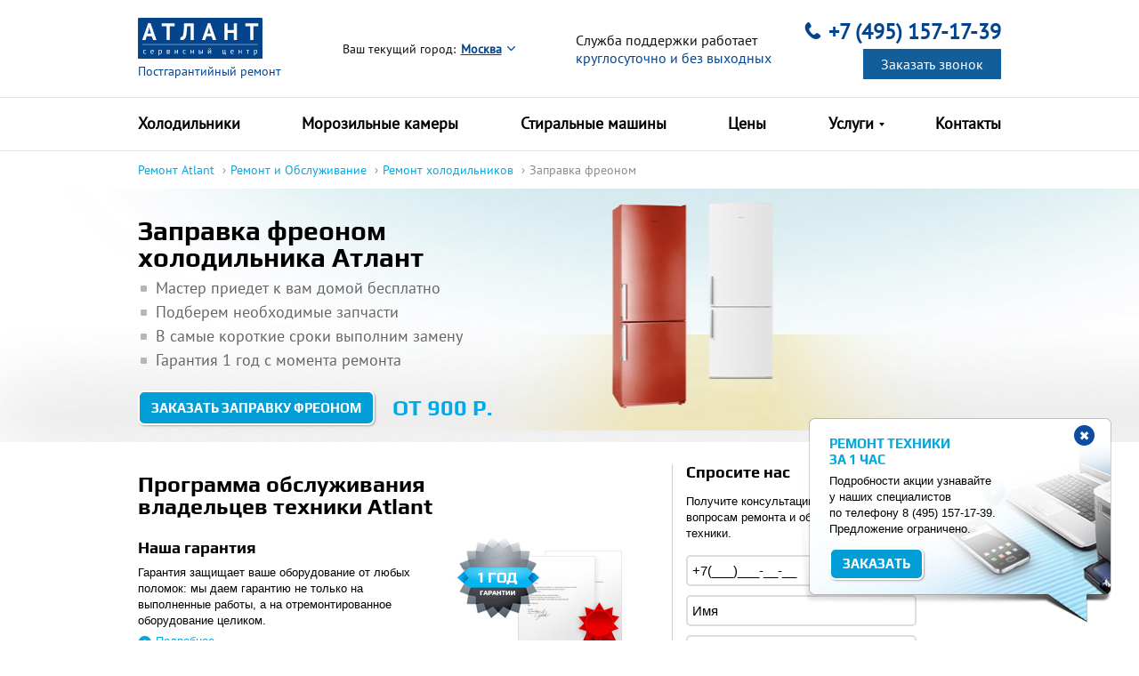

--- FILE ---
content_type: text/html; charset=UTF-8
request_url: https://atlant-service-rus.ru/services/refrigerator/freon/
body_size: 11711
content:
<!DOCTYPE html>
<html lang="ru">
    <head itemscope itemtype="http://schema.org/WPHeader">
        
        <meta name="robots" content="">
        <!--53-->
        <title itemprop="headline">
        Заправка фреоном холодильника Атлант - цена ремонта в сервисном центре Atlant
        </title>
        <meta name="yandex" content="noindex" />
        <meta http-equiv="Content-Type" content="text/html; charset=utf-8">
        <meta name="description" content="✓ Сервисный центр выполнит заправку фреоном холодильника Atlant 🔧 Фирменная гарантия сервисного центра, срочный выезд инженеров ☎️ +7 (495) 157-17-39." itemprop="description">
        <meta name="keywords" content="">
        <link rel="icon" href="/favicon.svg" type="image/svg+xml">
        
        <link rel="canonical" href="https://atlant-service-rus.ru/services/refrigerator/freon/" />
        <meta name="viewport" content="width=device-width, initial-scale=1.0">
        <meta name="yandex-verification" content="fe91d91d8749b0ca">
        <meta name="yandex-verification" content="5a98f6f5fd5bda68">
        <meta name="yandex-verification" content="b0851b6ad26473c5">
        <meta name="yandex-verification" content="763d607b8c4a6306">
        <meta name="google-site-verification" content="eZFkPshcdl9Ftag6_VL7r-RkZtPWK3uWMAySk2giPFU">
        
        
        <link rel="stylesheet" href="https://maxcdn.bootstrapcdn.com/font-awesome/4.5.0/css/font-awesome.min.css">
        <link href="/assets/styles/hero.css" rel="stylesheet" type="text/css">
        <link href="/assets/styles/fonts.css" rel="stylesheet" type="text/css">
        <link href="/assets/styles/global.css" rel="stylesheet" type="text/css">
        <link href="/assets/styles/layout.css" rel="stylesheet" type="text/css">
        <link href="/assets/styles/popup.css" rel="stylesheet" type="text/css">
        <link href="/assets/styles/sale.msc.css" rel="stylesheet" type="text/css">
        <link href="/assets/scripts/owl-carousel/assets/owl.carousel.min.css" rel="stylesheet">
        <link href="/assets/scripts/owl-carousel/assets/owl.theme.default.min.css" rel="stylesheet">
        
        
        <link href="/assets/styles/service.css?ver=1" rel="stylesheet" type="text/css" />
        
        
        
        <!--script src="https://www.google.com/recaptcha/api.js?render=6LcDpmApAAAAAHv4XjJt61zfhSNCGFf86wxvGC4V"></script>
        <script>
        
            grecaptcha.ready(function() {
                grecaptcha.execute('6LcDpmApAAAAAHv4XjJt61zfhSNCGFf86wxvGC4V', {action: 'form'}).then(function(token) {
                    const elsP = document.querySelectorAll('[name="token"]');
                    
                    elsP.forEach((el) => {
                      
                      el.value = token;
                    });
                    
                });
            });
        </script-->
        
        

<!-- Google tag (gtag.js) -->
<script async src="https://www.googletagmanager.com/gtag/js?id=G-M87JD39756"></script>
<script>
  window.dataLayer = window.dataLayer || [];
  function gtag(){dataLayer.push(arguments);}
  gtag('js', new Date());

  gtag('config', 'G-M87JD39756');
</script>



      
      <meta name="yandex" content="noindex">
      <script type="application/ld+json">
        {
          "@context": "https://schema.org/",
          "@type": "WebSite",
          "name": "Сервисный центр ATLANT-SERVICE-RUS",
          "url": "https://atlant-service-rus.ru/",
          "potentialAction": {
            "@type": "SearchAction",
            "target": "https://atlant-service-rus.ru/search?q={search_term_string}",
            "query-input": "required name=search_term_string"
          }
        }
        </script>

       
    </head>
    <body class="new_templates">
        <div class="fixed">
	<div class="header_new">
		<div class="layout">
			<div class="header_container">
				<div class="logo_description">
					<a href="/"><img src="/assets/images/logotype.svg" /></a>
					<div class="text_garant mob-none">Постгарантийный ремонт</div>
				</div>
				<div class="select-city-wrap-d">
					<div class="select_city">
      			    <p>Ваш текущий город: <a href="javascript:void(0)" class="btn-city">Москва</a></p>
      			    <ul class="list_city">
      			        
      			        <li><a href="https://spb.atlant-service-rus.ru">Санкт-Петербург</a></li>
      			        <li><a href="https://ekb.atlant-service-rus.ru">Екатеринбург </a></li>
      			        <li><a href="https://nn.atlant-service-rus.ru">Нижний Новгород </a></li>
      			        <li><a href="https://voronezh.atlant-service-rus.ru">Воронеж </a></li>
      			        <li><a href="https://chelyabinsk.atlant-service-rus.ru">Челябинск </a></li>
      			        <li><a href="https://rostov.atlant-service-rus.ru">Ростов-на-Дону</a></li>
      			        <li><a href="https://kazan.atlant-service-rus.ru">Казань </a></li>
      			        <li><a href="https://krasnodar.atlant-service-rus.ru">Краснодар </a></li>
      			        <li><a href="https://samara.atlant-service-rus.ru">Самара </a></li>
      			        
      			        <li><a href="https://novosibirsk.atlant-service-rus.ru">Новосибирск </a></li>
      			        
      			        
      			        
      			        
      			        
      			    </ul>
      			</div>
				</div>
				<div class="work-description">
					<div class="work_text">Служба поддержки работает <span>круглосуточно и без выходных</span></div>
                    
                    <div class="header__callback-wrap">
    					<div class="phone_header">
    					    
    					    <a href="tel:+74951571739">+7 (495) 157-17-39</a>
    					    
    					</div>
                        <div class="work_text work_text__mobile">Служба поддержки работает <span>круглосуточно и без выходных</span></div>
    					<a href="#" class="header__callback fCallback">Заказать звонок</a>
					</div>
				</div>
			</div>
		</div>
	</div>

	<div id="formCallback" class="form_callback">
		<span class="button b-close"><span>×</span></span>
		<form action="/request/order" method="post" id="callback-modal-form" name="callback-modal-form">
			<input type="hidden" name="token" value="" />
			<input name="name" class="text" type="text" placeholder="Имя" title="Имя" tabindex="1" /><input name="phone" class="text" type="text" placeholder="+7(___)___-__-__" title="Номер телефона" required="" tabindex="2" />
			<div class="formCallback-select">
				<p class="h4">
					Что для вас удобнее:
				</p>
				<input id="r1" type="radio" name="message" value="Мне удобнее выезд мастера на дом" />
				<a title="Выезд инженера в течение 1 часа. Подробную информацию уточните по телефону." onclick="$('#formCallback #r1').prop('checked', true);">Выезд мастера на дом</a>
				<span class="addit" title="Выезд инженера в течение 1 часа. Подробную информацию уточните по телефону.">?</span><br />
				<input id="r2" type="radio" name="message" value="Мне удобнее доставка в сервисный центр" />
				<a title="Выезд курьера выполняется в удобное для вас время, в течение 1 часа. Подробную информацию уточните по телефону." onclick="$('#formCallback #r2').prop('checked', true);">Доставка в сервисный центр</a>
				<span class="addit" title="Выезд курьера выполняется в удобное для вас время, в течение 1 часа. Подробную информацию уточните по телефону.">?</span><br />
			</div>
			<input name="submit" tabindex="4" class="button" type="submit" value="Перезвоните мне" />
			<p>
				Нажимая на кнопку «Перезвоните мне», вы подтверждаете своё совершеннолетие и соглашаетесь на обработку персональных данных
				<a href="/policy/" target="_blank" style="font-size:13px;text-decoration:underline;">в соответствии с условиями</a>.
			</p>
		</form>
	</div>

	<div id="formReviews" class="form_callback">
		<span class="button b-close"><span>×</span></span>
		<form id="review-form" action="/request/order" method="post" name="review-form">
			<p class="title">Оставить отзыв</p>
			<input type="hidden" name="token" value="" />
			<input title="Имя" placeholder="Имя" class="text" name="ReviewForm[author]" id="ReviewForm_author" type="text" />
			<input title="Эл. почта" placeholder="Эл. почта" class="text" name="ReviewForm[email]" id="ReviewForm_email" type="text" />
			<input title="Номер договора" placeholder="Номер договора" class="text" name="ReviewForm[document_no]" id="ReviewForm_document_no" type="text" maxlength="128" />
			<textarea title="Отзыв" placeholder="Отзыв" class="text" name="ReviewForm[review]" id="ReviewForm_review"></textarea>
			<div class="rating">
				<input id="ytReviewForm_rating" type="hidden" value="" name="ReviewForm[rating]" />
				<span id="ReviewForm_rating">
					<input id="ReviewForm_rating_0" value="5" type="radio" name="ReviewForm[rating]" /> <label class="switch" for="ReviewForm_rating_0">Отлично</label>
					<input id="ReviewForm_rating_1" value="4" type="radio" name="ReviewForm[rating]" /> <label class="switch" for="ReviewForm_rating_1">Хорошо</label>
					<input id="ReviewForm_rating_2" value="3" type="radio" name="ReviewForm[rating]" /> <label class="switch" for="ReviewForm_rating_2">Средне</label>
					<input id="ReviewForm_rating_3" value="2" type="radio" name="ReviewForm[rating]" /> <label class="switch" for="ReviewForm_rating_3">Плохо</label>
					<input id="ReviewForm_rating_4" value="1" type="radio" name="ReviewForm[rating]" /> <label class="switch" for="ReviewForm_rating_4">Ужасно</label>
				</span>
			</div>
			<div class="recommend">
				<input id="ytReviewForm_recommend" type="hidden" value="0" name="ReviewForm[recommend]" /><input name="ReviewForm[recommend]" id="ReviewForm_recommend" value="1" type="checkbox" />
				<label class="switch" for="ReviewForm_recommend">Порекомендую друзьям</label>
			</div>
			<input class="submit" type="submit" name="yt0" value="Отправить отзыв" />
			<p style="padding-top:5px;clear:both;">
				Нажимая на кнопку «Отправить», вы подтверждаете своё совершеннолетие и соглашаетесь на обработку персональных данных <a href="/policy/" target="_blank" style="text-decoration:underline;">в соответствии с условиями</a>.
			</p>
		</form>
	</div>
	<div class="navigation">
		<div class="layout" itemscope="" itemtype="https://schema.org/SiteNavigationElement">
	<button class="navigation_open">&nbsp;</button>
	<div class="main-ul">
	<ul itemprop="about" itemscope="" itemtype="https://schema.org/ItemList">
		<li  itemprop="itemListElement" itemscope ="" itemtype="https://schema.org/ItemList">
			<a href="/services/refrigerator/" itemprop="url"><span itemprop="name">Холодильники </span></a>
		</li>
		<li  itemprop="itemListElement" itemscope ="" itemtype="https://schema.org/ItemList">
			<a href="/services/fridge-camer/" itemprop="url"><span itemprop="name">Морозильные камеры </span></a>
		</li>
		<li  itemprop="itemListElement" itemscope ="" itemtype="https://schema.org/ItemList">
			<a href="/services/washmachine/" itemprop="url"><span itemprop="name">Стиральные машины </span></a>
		</li>

		<li  itemprop="itemListElement" itemscope ="" itemtype="https://schema.org/ItemList"><a href="/prices/" itemprop="url"><span itemprop="name">Цены</span></a></li>
		<li class="dropdown"  itemprop="itemListElement" itemscope ="" itemtype="https://schema.org/ItemList">
			<a class="dropdown-link" href="javascript:void(0)"><span itemprop="name">Услуги</span></a>
			<ul class="dopdown-menu" >
			    <li itemprop="itemListElement" itemscope="" itemtype="https://schema.org/ItemList"><a href="/o-kompanii/" itemprop="url"><span itemprop="name">О компании</span></a></li>
				<li itemprop="itemListElement" itemscope="" itemtype="https://schema.org/ItemList"><a href="/period/" itemprop="url"><span itemprop="name">Сроки</span></a></li>
				<li itemprop="itemListElement" itemscope="" itemtype="https://schema.org/ItemList"><a href="/parts/" itemprop="url"><span itemprop="name">Запчасти</span></a></li>
				<li itemprop="itemListElement" itemscope="" itemtype="https://schema.org/ItemList"><a href="/warranty/" itemprop="url"><span itemprop="name">Гарантия</span></a></li>
				<li itemprop="itemListElement" itemscope="" itemtype="https://schema.org/ItemList"><a href="/scheme/" itemprop="url"><span itemprop="name">Выезд и доставка</span></a></li>
				<li itemprop="itemListElement" itemscope="" itemtype="https://schema.org/ItemList"><a href="/troubleshooting/" itemprop="url"><span itemprop="name">Диагностика</span></a></li>
				<li itemprop="itemListElement" itemscope="" itemtype="https://schema.org/ItemList"><a href="/services/appliances/" itemprop="url"><span itemprop="name">Установка техники</span></a></li>
			</ul>
		</li>

		<li itemprop="itemListElement" itemscope ="" itemtype="https://schema.org/ItemList"><a href="/contact/" itemprop="url"><span itemprop="name">Контакты</span></a></li>
	</ul>
	
	<div class="navigation__info">
	    <div class="work_text">Служба поддержки работает <span>круглосуточно и без выходных</span></div>
        <div class="phone_header"><a href="tel:+74951571739">(495) 157-17-39 </a></div>
    	<a href="#" class="header__callback fCallback">Заказать звонок</a>
	</div>
	
	</div>
	
</div>

	</div>
</div>

       <div class="header_patch">
    <div class="layout">
        <div class="patch_container">
            <div class="crumbs_top">
                <ul  itemscope="" itemtype="http://schema.org/BreadcrumbList">
                    <li itemprop="itemListElement" itemscope="" itemtype="http://schema.org/ListItem">
                            <a href="/" itemprop="item"><span itemprop="name">Ремонт Atlant</span></a>
                            <meta itemprop="position" content="1" />
                        </li>
<li itemprop="itemListElement" itemscope="" itemtype="http://schema.org/ListItem">
                            <a href="/services/" itemprop="item"><span itemprop="name">Ремонт и Обслуживание</span></a>
                            <meta itemprop="position" content="2" />
                        </li>
<li itemprop="itemListElement" itemscope="" itemtype="http://schema.org/ListItem">
                            <a href="/services/refrigerator/" itemprop="item"><span itemprop="name">Ремонт холодильников</span></a>
                            <meta itemprop="position" content="3" />
                        </li>
<li itemprop="itemListElement" itemscope="" itemtype="http://schema.org/ListItem">
                            <span itemprop="name">Заправка фреоном</span>
                            <meta itemprop="position" content="4" />
                        </li>
                    <!--li itemprop="itemListElement" itemscope="" itemtype="http://schema.org/ListItem">
                        <a href="/" itemprop="item"><span itemprop="name">Ремонт Atlant</span></a>
                        <meta itemprop="position" content="1" />
                    </li>
                    
                    
                    <li itemprop="itemListElement" itemscope="" itemtype="http://schema.org/ListItem">
                        <span itemprop="name">Заправка фреоном</span>
                        <meta itemprop="position" content="2" />
                    </li-->
                </ul>
            </div>

            <div class="select-city-wrap-m">
                <div class="select_city">
      			    <p>Ваш текущий город: <a href="javascript:void(0)" class="btn-city">Москва</a></p>
      			    <ul class="list_city">
      			        
      			        <li><a href="https://spb.atlant-service-rus.ru">Санкт-Петербург</a></li>
      			        <li><a href="https://ekb.atlant-service-rus.ru">Екатеринбург </a></li>
      			        <li><a href="https://nn.atlant-service-rus.ru">Нижний Новгород </a></li>
      			        <li><a href="https://voronezh.atlant-service-rus.ru">Воронеж </a></li>
      			        <li><a href="https://chelyabinsk.atlant-service-rus.ru">Челябинск </a></li>
      			        <li><a href="https://rostov.atlant-service-rus.ru">Ростов-на-Дону</a></li>
      			        <li><a href="https://kazan.atlant-service-rus.ru">Казань </a></li>
      			        <li><a href="https://krasnodar.atlant-service-rus.ru">Краснодар </a></li>
      			        <li><a href="https://samara.atlant-service-rus.ru">Самара </a></li>
      			        
      			        <li><a href="https://novosibirsk.atlant-service-rus.ru">Новосибирск </a></li>
      			        
      			        
      			        
      			        
      			        
      			    </ul>
      			</div>
                <div class="post-garant">
                    Постгарантийный ремонт
                </div>
            </div>
           

            
        </div>
    </div>
</div>

<script type="application/ld+json">
{
  "@context": "http://schema.org/", 
  "@type": "Product", 
  "name": "Заправка фреоном холодильника Атлант - цена ремонта в сервисном центре Atlant",
  "image": "http://atlant-service-rus.ru/assets/images/models/ref/models-mxm1709-00-small.png",
  "description": "✓ Сервисный центр выполнит заправку фреоном холодильника Atlant 🔧 Фирменная гарантия сервисного центра, срочный выезд инженеров ☎️ +7 (495) 157-17-39.",
  "brand": {
    "@type": "Brand",
    "name": "Atlant"
  },
  "offers": {
    "@type": "Offer",
    "url": "http://atlant-service-rus.ru/services/refrigerator/freon/",
    "availability": "http://schema.org/InStock",
    "priceCurrency": "RUB",
    "price": "900",
    "priceValidUntil": "2024-04-07",
    "hasMerchantReturnPolicy": {
      "@type": "MerchantReturnPolicy",
      "applicableCountry": "RU",
      "returnPolicyCategory": "http://schema.org/MerchantReturnNotPermitted"
      },
    "shippingDetails": {
          "@type": "OfferShippingDetails",
          "shippingRate": {
            "@type": "MonetaryAmount",
            "value": 0,
            "currency": "RUB"
          },
          "shippingDestination": {
            "@type": "DefinedRegion",
            "addressCountry": "RU",
            "addressRegion": "Москва"
          },
          "deliveryTime": {
            "@type": "ShippingDeliveryTime",
            "handlingTime": {
              "@type": "QuantitativeValue",
              "minValue": 0,
              "maxValue": 1,
              "unitCode": "DAY"
            },
            "transitTime": {
              "@type": "QuantitativeValue",
              "minValue": 1,
              "maxValue": 1,
              "unitCode": "DAY"
            }
          }
        }
  },
  "aggregateRating": {
    "@type": "AggregateRating",
    "ratingValue": "4.9",
    "bestRating": "5",
    "worstRating": "1",
    "ratingCount": "144"
  }
}
</script>


        <div class="hero  refrigerator">
            <div class="layout">
                <h1>
                    Заправка фреоном холодильника Атлант
                </h1>
                <ul>
	<li>Мастер приедет к вам домой бесплатно</li>
	<li>Подберем необходимые запчасти</li>
	<li>В самые короткие сроки выполним замену</li>
	<li>Гарантия 1 год с момента ремонта</li>
</ul>
<div class="button">
	<a href="/" class="fCallback">Заказать заправку фреоном</a>
	<span class="price">от 900&nbsp;Р.</span>
</div>
                
            </div>
        </div>
        <div class="main internal_notebook">
            
                
            
            <div class="layout f-column">

                <div class="faults-fridge">
                    <div class="advantages">
                    	<p class="h2">Программа обслуживания<br />
                    		владельцев техники Atlant</p>
                    	<div class="item">
                    		<h3>Наша гарантия</h3>
                    		<div class="image">
                    			<a href="/warranty/" rel="nofollow"><img src="/assets/images/advantage-warranty1.jpg" alt="" /></a>
                    		</div>
                    		<div class="about">
                    			<p>
                    				Гарантия защищает ваше оборудование от любых поломок: мы даем гарантию не только на выполненные работы, а на отремонтированное оборудование целиком.<a class="more" href="/warranty/">Подробнее</a>
                    			</p>
                    		</div>
                    	</div>
                    	<div class="item">
                    		<h3>Оригинальные запчасти</h3>
                    		<div class="image">
                    			<a href="/parts/" rel="nofollow"><img src="/assets/images/advantage-parts2.jpg" alt="" /></a>
                    		</div>
                    		<div class="about">
                    			<p>В своей работе мы используем только оригинальные запчасти Atlant. На складе сервисного центра есть комплектующие для всех популярных моделей техники Atlant. <a class="more" href="/parts/">Подробнее</a></p>
                    		</div>
                    	</div>
                    	<div class="item">
                    		<h3>Бесплатная диагностика<br /> техники Atlant</h3>
                    		<div class="image">
                    			<a href="/troubleshooting/" rel="nofollow"><img src="/assets/images/advantage-test.jpg" alt="" /></a>
                    		</div>
                    		<div class="about">
                    			<p>
                    				До проведения услуг инженер выполняет диагностику техники. Диагностика необходима для того, чтобы определить точную причину неисправности. Только после диагностики будет известен срок и стоимость ремонта.
                    				<a class="more" href="/troubleshooting/">Подробнее</a>
                    			</p>
                    		</div>
                    	</div>
                    	<div class="item">
                    		<h3>Выездные инженеры</h3>
                    		<div class="image">
                    			<a href="/scheme/" rel="nofollow"><img src="/assets/images/advantage-delivery.jpg" alt="" /></a>
                    		</div>
                    		<div class="about">
                    			<p>
                    				Мы направим к вам инженера, который выполнит ремонт или установку техники в вашем присутствии. Выезд инженера осуществляется в течение 1 час или в любое другое удобное для вас время.
                    				<a class="more" href="/scheme/">Подробнее</a>
                    			</p>
                    		</div>
                    	</div>
                    	<div class="item">
                    		<h3>Гарантированный ремонт<br /> за 24 часа</h3>
                    		<div class="image">
                    			<a href="/period/" rel="nofollow"><img src="/assets/images/advantage-fast-appliances.jpg" alt="" /></a>
                    		</div>
                    		<div class="about">
                    			<p>
                    				При стандартных неисправностях техники мы гарантируем, что ремонт будет выполнен за сутки. Мы организовали работу таким образом, чтобы с момента приема заказа и до окончания ремонта прошло совсем немного времени.
                    				<a class="more" href="/period/">Подробнее</a>
                    			</p>
                    		</div>
                    	</div>
                    </div>

                </div>
                
                <div class="order">
                	<div class="column">
                		<h3>Спросите нас</h3>
                		<p>Получите консультацию специалистов по вопросам ремонта и обслуживания техники.</p>
                		<form action="/request/order" method="post">
                			<input name="phone" class="text" type="text" placeholder="+7(___)___-__-__" title="Номер телефона" tabindex="2" />
                			<input name="name" class="text" type="text" placeholder="Имя" title="Имя" tabindex="1" />
                			<textarea name="message" class="text" tabindex="3" title="Ваш вопрос" placeholder="Ваш вопрос"></textarea>
                			<input name="submit" tabindex="4" class="button" type="submit" value="Отправить" />
                			<input type="hidden" name="token" value="">
                		</form>
                		<p style="margin-top: 10px;">
                			Нажимая на кнопку «Отправить», вы подтверждаете своё совершеннолетие и соглашаетесь на обработку персональных данных
                			<a href="/policy/" target="_blank" style="text-decoration: underline;">в соответствии с условиями</a>.
                		</p>
                	</div>
                </div>

                
                
                    
                	<div class="popular services">
    <div class="column">
        <h2>Стоимость возможных работ при заправке фреоном холодильника Атлант</h2>
        <div class="list_new all-services">
            <div class="item head_list">
                <div class="text">Наименование услуги</div>
                <div class="text">Цена</div>
            </div>
            <div class="item">
                <a href="#" class="link fCallback">Выезд мастера</a>
                <div class="price">Бесплатно</div>
                <a href="#" class="fCallback call">Заказать</a>
            </div>
            <div class="item">
                <a href="#" class="link fCallback">Диагностика</a>
                <div class="price">Бесплатно</div>
                <a href="#" class="fCallback call">Заказать</a>
            </div>

            <div class="item">
                <a href="#" class="link fCallback">Ремонт испарителя</a>
                <div class="price">от 1600 р.</div>
                <a href="#" class="fCallback call">Заказать</a>
            </div>
            <div class="item">
                <a href="/services/refrigerator/capillarytube/" class="link">Замена капиллярной трубки</a>
                <div class="price">от 1000 р.</div>
                <a href="#" class="fCallback call">Заказать</a>
            </div>
            <div class="item">
                <a href="#" class="link fCallback">Ремонт капиллярной трубки</a>
                <div class="price">от 1000 р.</div>
                <a href="#" class="fCallback call">Заказать</a>
            </div>
            <div class="item">
                <a href="#" class="link fCallback">Устранение засора капиллярного трубопровода</a>
                <div class="price">от 800 р.</div>
                <a href="#" class="fCallback call">Заказать</a>
            </div>
            <div class="item">
                <a href="/services/refrigerator/freon/" class="link">Заправка фреоном</a>
                <div class="price">от 900 р.</div>
                <a href="#" class="fCallback call">Заказать</a>
            </div>
            <div class="item">
                <a href="#" class="link fCallback">Мелкий ремонт</a>
                <div class="price">от 700 р.</div>
                <a href="#" class="fCallback call">Заказать</a>
            </div>
            <div class="item">
                <a href="#" class="link fCallback">Чистка, смазка, пайка, герметизация</a>
                <div class="price">от 700 р.</div>
                <a href="#" class="fCallback call">Заказать</a>
            </div>
            <div class="item">
                <a href="#" class="link fCallback">Замена уплотнителей</a>
                <div class="price">от 700 р.</div>
                <a href="#" class="fCallback call">Заказать</a>
            </div>

        </div>
        <a href="#" class="list_new_link desk-none">Смотреть все</a>
    </div>
</div>
                        	
                
            </div>
        </div>
        
        <div class="text-new">
            <div class="layout">
                <div class="text-new__container">
                    <p>Холодильник марки Атлант, как и любое другое бытовое устройство, может столкнуться с рядом неисправностей, требующих вмешательства специалиста и заправки фреоном. Прежде всего, это необходимо при утечке хладагента - вещества, отвечающего за охлаждение. Рассмотрим, при каких поломках необходима заправка, как найти и устранить утечку, какие подготовительные работы следует выполнить перед заправкой, а также какие виды хладагента использовать. Кроме того, обсудим стоимость заправки и почему она не может быть фиксированной.</p>
<h2>Когда требуется заправка хладагента</h2>
<p class="text-new__quote">Заправка фреоном требуется в первую очередь при нарушении герметичности системы охлаждения холодильника Атлант. Основные признаки того, что может потребоваться заправка:</p>
<ol>
    <li>Холодильник перестал охлаждать или охлаждает недостаточно;</li>
    <li>На задней стенке морозильной камеры образуется лед;</li>
    <li>Компрессор работает непрерывно или слишком часто включается;</li>
    <li>Появляются необычные шумы при работе холодильника.</li>
</ol>
<p>Каждый из этих симптомов может указывать на необходимость диагностики и возможного проведения заправки фреоном.</p>
<h2>Ищем места утечки фреона</h2>
<p>Перед тем как приступить к заправке, необходимо найти место утечки. Это необходимо по нескольким причинам:</p>
<ul>
    <li>Устранение причины утечки предотвратит повторные проблемы в будущем;</li>
    <li>Если не устранить утечку, новая порция хладагента также будет теряться с течением времени;</li>
    <li>Диагностика поможет выявить другие возможные неисправности системы охлаждения.</li>
</ul>
<p>Места утечек обычно находятся в следующих зонах:</p>
<ul>
    <li>Соединения трубок и фитингов;</li>
    <li>Место крепления компрессора или конденсатора;</li>
    <li>Трещины или проколы в трубках испарителя.</li>
</ul>
<p>Для поиска мест утечек профессионалы используют специальные методы и инструменты:</p>
<ul>
    <li>Электронные детекторы утечек - приборы, реагирующие на наличие хладагента в воздухе.</li>
    <li>Пенная проверка - нанесение мыльного раствора на подозрительные места и наблюдение за появлением пузырьков.</li>
    <li>Ультрафиолетовые индикаторы - добавление специального красителя в систему и последующее освещение ультрафиолетовой лампой для выявления следов утечки.</li>
</ul>
<h2>Устранение утечки фреона в холодильнике Atlant</h2>
<p>После того как место утечки найдено, следует приступить к её устранению. Это можно сделать несколькими способами в зависимости от характера повреждения:</p>

<div class="text-new__columns  text-new__columns--autoheight">
    <div class="text-new__columns-text">
        <ul>
            <li>Замена поврежденного участка: Если повреждение серьёзное (например, трещина в трубке), может потребоваться замена всего участка трубопровода.</li>
            <li>Пайка: При небольших трещинах возможно применение пайки медных трубок с использованием специального припоя.</li>
            <li>Использование герметика: В некоторых случаях применяются специальные герметики для временного закрытия небольших трещин.</li>
            <li>Замена уплотнителей: Если проблема связана с уплотнителями дверей холодильника, их заменяют на новые, обеспечивающие герметичность камеры.</li>
        </ul>
    </div>
    <div class="text-new__columns-image">
        <img src="/assets/images/text/refrigerator/freon-1.jpg" alt="">
    </div>
</div>

<p>После устранения всех выявленных неисправностей проводится проверка герметичности системы перед дальнейшими действиями.Каждый из этих методов требует определённых навыков и знаний, поэтому лучше доверить выполнение этой работы профессиональным мастерам.</p>

<div style="padding-bottom:20px;">
            <div class="layout">
                <div class="callback">
    <div class="name">
        Обратный звонок
    </div>
    <div class="form">
        <form method="post" action="/request/order">
            <input name="name" class="name text" type="text" placeholder="Ваше имя" title="Ваше имя"><input name="phone" class="phone text" type="text" placeholder=
            "+7(___)___-__-__" title="Номер телефона"><input name="submit" class="submit" type="submit" value="Отправить">
            <input type="hidden" name="token" value="">
        </form>
    </div>
    <div class="notice">
        Специалист перезвонит через 3 минуты
    </div>
    <div style="clear:both;color:#908f8f;font-size:12px;padding-top:10px;">
        Нажимая на кнопку «Отправить», вы подтверждаете своё совершеннолетие и соглашаетесь на обработку персональных данных <a href="/policy/" target="_blank" style=
        "text-decoration:underline;">в соответствии с условиями</a>.
    </div>
</div>
            </div>
        </div>
<h2>Подготовительные работы перед заправкой</h2>
<p>Прежде чем приступить непосредственно к заправке фреона в систему холодильника Атлант, необходимо выполнить ряд подготовительных мероприятий:</p>

<div class="text-new__list-table">
    <ul>
        <li><p>Откачка остатков старого хладагента</p> <p>Специалист использует вакуумный насос для полного удаления остатков старого фреона из системы.</p></li>
        <li><p>Создание вакуума в системе</p> <p>Для удаления влаги и воздуха из системы создается вакуум с помощью того же насоса. Это предотвращает образование ледяных пробок в трубопроводе и обеспечивает эффективную работу нового хладагента.</p></li>
        <li><p>Проверка герметичности системы</p> <p>После создания вакуума проводится дополнительная проверка герметичности для уверенности в отсутствии новых утечек или дефектов после ремонта.</p></li>
        <li><p>Установка манометров</p> <p>На систему устанавливаются манометры для контроля давления во время заправки хладагентом.</p></li>
    </ul>
</div>

<h2>Какими видами хладагента заправлять</h2>
<p>В зависимости от модели холодильника Атлант могут использоваться различные виды хладагента:</p>

<div class="text-new__columns  text-new__columns--autoheight">
    <div class="text-new__columns-text">
        <ul>
            <li>R134a ( тетрафторэтан) - один из наиболее распространенных видов хладагентов для бытовых холодильников.</li>
            <li>R600a (изобутан) - экологически безопасный вариант с низким уровнем вредных выбросов.</li>
            <li>R290 (пропан) - еще один экологически безопасный вариант используется реже из-за повышенной пожароопасности.</li>
        </ul>
    </div>
    <div class="text-new__columns-image">
        <img src="/assets/images/text/refrigerator/freon-2.jpg" alt="">
    </div>
</div>

<p>Выбор типа хладагента зависит от модели вашего холодильника и рекомендаций производителя для обеспечения оптимальной работы устройства и соблюдения экологических норм.</p>
<h2>Стоимость заправки бытового холодильника фреоном</h2>
<p>Стоимость услуги по заправке холодильника Atlant фреоном зависит от нескольких факторов:</p>
<ul>
    <li>Тип используемого хладагента: разные виды имеют различную стоимость.</li>
    <li>Объем необходимого хладагента: определяется моделью и размерами холодильника.</li>
    <li>Сложность работ по устранению утечки: если потребуется замена компонентов или сложная пайка, это увеличит общую стоимость работ.</li>
    <li>Необходимость дополнительных услуг: например, замена фильтра осушителя или других деталей системы охлаждения.</li>
</ul>
<h3>Почему цена заправки не может быть фиксированной</h3>
<p>Цена на услугу по заправке всегда рассчитывается специалистом индивидуально после проведения диагностики. Зависит от следующих факторов:</p>
<ul>
    <li>Услуги мастера. Стоимость рабочего времени мастера может варьироваться в зависимости от сложности работ и региона оказания услуги.</li>
    <li>Запчасти. При необходимости замены отдельных компонентов стоимость возрастает пропорционально цене этих запчастей (например, трубок или уплотнителей).</li>
    <li>Расходные материалы. К расходным материалам относятся пайка припоя , средств проверки герметичности, масла компрессоров.</li>
</ul>
<p>Заправка фреоном - это не только технический процесс восстановления работоспособности вашего холодильника Атлант, но и сложная процедура, требующая профессионального подхода и тщательной подготовки. </p>
<p>Обратившись к квалифицированным специалистам сервиса ATLANT-SERVICE-RUS, вы обеспечите надежную работу вашего устройства на длительное время.</p>
                </div>
            </div>
        </div>
        
 
                

<script type='application/ld+json'> 
    {
      "@context": "http://www.schema.org",
      "@type": "LocalBusiness",
      "name": "Сервисный центр ATLANT-SERVICE-RUS",
      "url": "https://atlant-service-rus.ru/", 
      "logo": "https://atlant-service-rus.ru/assets/images/logotype.svg",
      "image": "https://atlant-service-rus.ru/assets/images/freeze.png",
      "description": "Сервисный центр по ремонту техники Атлант. ✔️ Гарантия на работы, запчасти от производителя, ⚡выезд мастера на дом. Горячая линия ☎️ +7 (495) 157-17-39",
      "priceRange": "RUB",
      "telephone": "+74951571739",
      "address": {
        "@type": "PostalAddress",
        "streetAddress": "Глинищевский пер., д. 1",
        "addressLocality": "Москва",
        "postalCode": "125009",
        "addressCountry": "RU"
      },
      "openingHoursSpecification": [
            {
              "@type": "OpeningHoursSpecification",
              "dayOfWeek": [
                "Monday",
                "Tuesday",
    	    "Wednesday",
    	    "Thursday",
    	    "Friday",
    	    "Saturday",
    	    "Sunday"
              ],
              "opens": "00:00",
              "closes": "24:00"
            }
        ]
    }
</script>
<div class="footer_new">
  <div class="layout">
    <div class="footer_new_one">
      <div class="logo_footer">
        <a href="/">
          <img src="/assets/images/footer_logo.svg">
        </a>
      </div>
      <div class="descr_footer">
        <p>Постгарантийный сервисный центр</p>
      </div>
      
      <div class="work_footer">
        <div class="work_footer__time">
            <p>Служба поддержки работает</p>
            <p>круглосуточно и без выходных</p>

            <a href="tel:+74951571739">+7 (495) 157-17-39</a>
            
            
            <a href="#" class="footer__callback footer__callback--mobile fCallback">Заказать звонок</a>            
        </div>
      </div>
    </div>
    <div class="footer_new_two">
      <div class="footer_remont">
        <span class="fzag">Ремонтируем
        </span>
        <ul>
          <li>
            <a href="/services/refrigerator/">Ремонт холодильников
            </a>
          </li>
          <li>
            <a href="/services/fridge-camer/">Ремонт морозильников
            </a>
          </li>
          <li>
            <a href="/services/washmachine/">Ремонт стиральных машин
            </a>
          </li>
          
        </ul>
      </div>
      <div class="footer_navi">
        <span class="fzag">Клиентам
        </span>
        <ul>
          <li>
            <a href="/prices/">Цены
            </a>
          </li>
          <li>
            <a href="/warranty/">Гарантия
            </a>
           </li>
          <li>
            <a href="/scheme/">Выезд и доставка
            </a>
          </li>
          <li><a href="/troubleshooting/" >Диагностика</a></li>
        		<li><a href="/services/appliances/" >Установка техники</a></li>
          <li>
            <a href="/reviews/">Отзывы
            </a>
          </li>
          <li>
            <a href="/o-kompanii/">О компании
            </a>
          </li>
          <li>
            <a href="/contact/">Контакты
            </a>
          </li>

        </ul>
      </div>
      <div class="footer_addr">
        <div class="footer_addr_d">
        <a href="#" class="footer__callback fCallback">Заказать звонок</a>
        <p>
         Офис: г. Москва, Ярославское шоссе, д. 124<br><br>
         E-mail: <a href="mailto:info@atlant-service-rus.ru">info@atlant-service-rus.ru</a>
         </p>
        </div>
        <div class="footer_paym">
          <span>Принимаем к оплате:
          </span>
          <div class="img_pay">
            
            
              <img src="/assets/images/visa.webp" alt="">
            
            
            
              <img src="/assets/images/master.webp" alt="">
            
            
            
              <img src="/assets/images/sber.webp" alt="">
            
            
            
              <img src="/assets/images/nal.webp" alt="">
            
          </div>
        </div>
      </div>
    </div>
    <div class="footer_new_tree" itemscope itemtype="http://schema.org/WPFooter" >
      <a href="/policy/">Политика конфиденциальности
      </a>
      <meta itemprop="copyrightYear" content="2015">
       	<meta itemprop="copyrightHolder" content="Сервисный центр ATLANT-SERVICE-RUS">

      <p>
        © Сервисный центр ATLANT-SERVICE-RUS, 2015-2026. <br>Наш сервисный центр не является официальным сервисом компании ATLANT. <br> Мы
предоставляем услуги по постгарантийному ремонту и обслуживанию техники ATLANT. 
Официальный сайт - <a rel="nofollow" href="https://atlant.by/">atlant.by</a>
      </p>
    </div>
  </div>
</div>

<div class="banner">
    <div class="close">
        <img src="/assets/images/banner-close.png" alt="">
    </div>
    <div class="wrapper">
        <div class="title">
            Ремонт техники<br>
            за 1 час
        </div>
        <div class="description">
            Подробности акции узнавайте у&nbsp;наших специалистов по&nbsp;телефону 8 (495) 157-17-39. Предложение ограничено.
        </div>
        <div class="button">
            <a href="/" class="fCallback">Заказать</a>
        </div>
    </div>
</div>



        <script src="/assets/scripts/jquery.js"></script>
<script src="https://cdn.jsdelivr.net/npm/@fancyapps/ui@5.0/dist/fancybox/fancybox.umd.js"></script>
<link  rel="stylesheet"  href="https://cdn.jsdelivr.net/npm/@fancyapps/ui@5.0/dist/fancybox/fancybox.css" />
<script src="/assets/scripts/ajax-order.js"></script>
<script src="/assets/scripts/bpopup.js"></script>
<script src="/assets/scripts/sale.js"></script>
<script src="/assets/scripts/owl-carousel/owl.carousel.min.js"></script>


<script src="/assets/scripts/imask.js"></script>

<script src="/assets/scripts/global.js"></script>
<script src="/assets/scripts/advantages.js" ></script>


    </body>
</html>


--- FILE ---
content_type: text/css
request_url: https://atlant-service-rus.ru/assets/styles/hero.css
body_size: 1561
content:
div.hero.home {
	background: url(/assets/images/hero-home.jpg) 50% 0 no-repeat;

}
div.hero.home p {
	width: 450px;
}
div.hero.game {
    background: url(/assets/images/hero-game.jpg) 50% 0 no-repeat;
}

div.hero.himki {
    background: url(/assets/images/geo/himki.png) 50% 0 no-repeat;
}
div.hero.lubercy {
    background: url(/assets/images/geo/lubercy.png) 50% 0 no-repeat;
}
div.hero.mytishi {
    background: url(/assets/images/geo/mytishi.png) 50% 0 no-repeat;
}
div.hero.petrovsko-razumovskaya {
    background: url(/assets/images/geo/petrovsko-razumovskaya.png) 50% 0 no-repeat;
}
div.hero.uao {
    background: url(/assets/images/geo/uao.png) 50% 0 no-repeat;
}
div.hero.uzao {
    background: url(/assets/images/geo/uzao.png) 50% 0 no-repeat;
}

div.hero.videocamera {
    background: url(/assets/images/hero-videocamera.jpg) 50% 0 no-repeat;
}
div.hero.notebook {
	background: url(/assets/images/hero-notebook.jpg) 50% 0 no-repeat;
}
div.hero.notebook-toubleshooting {
	background: url(/assets/images/hero-notebook-toubleshooting.jpg) 50% 0 no-repeat;
}
div.hero.notebook-screen {
	background: url(/assets/images/hero-notebook-screen.jpg) 50% 0 no-repeat;
}
div.hero.notebook-malware {
	background: url(/assets/images/hero-notebook-malware.jpg) 50% 0 no-repeat;
}
div.hero.coffemachine {
	background: url(/assets/images/hero-coffemachine.jpg) 50% 0 no-repeat;
}
div.hero.notebook-windows {
	background: url(/assets/images/hero-notebook-windows.jpg) 50% 0 no-repeat;
}
div.hero.notebook-sound {
	background: url(/assets/images/hero-notebook-sound.jpg) 50% 0 no-repeat;
}
div.hero.notebook-camera {
	background: url(/assets/images/hero-notebook-camera.jpg) 50% 0 no-repeat;
}
div.hero.notebook-wi-fi {
	background: url(/assets/images/hero-notebook-wi-fi.jpg) 50% 0 no-repeat;
}
div.hero.notebook-software {
	background: url(/assets/images/hero-notebook-software.jpg) 50% 0 no-repeat;
}
div.hero.notebook-keyboard {
	background: url(/assets/images/hero-notebook-keyboard.jpg) 50% 0 no-repeat;
}
div.hero.notebook-fan {
	background: url(/assets/images/hero-notebook-fan.jpg) 50% 0 no-repeat;
}
div.hero.notebook-plug {
	background: url(/assets/images/hero-notebook-plug.jpg) 50% 0 no-repeat;
}
div.hero.notebook-liquid {
	background: url(/assets/images/hero-notebook-liquid.jpg) 50% 0 no-repeat;
}
div.hero.notebook-clean {
	background: url(/assets/images/hero-notebook-clean.jpg) 50% 0 no-repeat;
}
div.hero.notebook-motherboard {
	background: url(/assets/images/hero-notebook-motherboard.jpg) 50% 0 no-repeat;
}
div.hero.notebook-rom {
	background: url(/assets/images/hero-notebook-rom.jpg) 50% 0 no-repeat;
}
div.hero.notebook-upgrade {
	background: url(/assets/images/hero-notebook-upgrade.jpg) 50% 0 no-repeat;
}
div.hero.notebook-case {
	background: url(/assets/images/hero-notebook-case.jpg) 50% 0 no-repeat;
}
div.hero.notebook-internet {
	background: url(/assets/images/hero-notebook-internet.jpg) 50% 0 no-repeat;	
}


div.hero.desktop {
	background: url(/assets/images/hero-desktop.jpg) 50% 0 no-repeat;
}
div.hero.desktop-malware {
	background: url(/assets/images/hero-desktop-malware.jpg) 50% 0 no-repeat;
}
div.hero.desktop-windows {
	background: url(/assets/images/hero-desktop-windows.jpg) 50% 0 no-repeat;
}
div.hero.desktop-sound {
	background: url(/assets/images/hero-desktop-sound.jpg) 50% 0 no-repeat;
}
div.hero.desktop-camera {
	background: url(/assets/images/hero-desktop-camera.jpg) 50% 0 no-repeat;
}
div.hero.desktop-wi-fi {
	background: url(/assets/images/hero-desktop-wi-fi.jpg) 50% 0 no-repeat;
}
div.hero.desktop-upgrade {
	background: url(/assets/images/hero-desktop-upgrade.jpg) 50% 0 no-repeat;
}
div.hero.desktop-case {
	background: url(/assets/images/hero-desktop-case.jpg) 50% 0 no-repeat;
}
div.hero.desktop-rom {
	background: url(/assets/images/hero-desktop-rom.jpg) 50% 0 no-repeat;
}
div.hero.desktop-fan {
	background: url(/assets/images/hero-desktop-fan.jpg) 50% 0 no-repeat;
}
div.hero.desktop-plug {
	background: url(/assets/images/hero-desktop-plug.jpg) 50% 0 no-repeat;
}
div.hero.desktop-liquid {
	background: url(/assets/images/hero-desktop-liquid.jpg) 50% 0 no-repeat;
}
div.hero.desktop-motherboard {
	background: url(/assets/images/hero-desktop-motherboard.jpg) 50% 0 no-repeat;
}
div.hero.desktop-toubleshooting {
	background: url(/assets/images/hero-desktop-toubleshooting.jpg) 50% 0 no-repeat;
}


div.hero.tv {
	background: url(/assets/images/hero-tv.jpg) 50% 0 no-repeat;
}
div.hero.tv-motherboard {
	background: url(/assets/images/hero-tv-1.jpg) 50% 0 no-repeat;
}
div.hero.tv-power {
	background: url(/assets/images/hero-tv-5.jpg) 50% 0 no-repeat;
}
div.hero.tv-mode {
	background: url(/assets/images/hero-tv-2.jpg) 50% 0 no-repeat;
}
div.hero.tv-screen {
	background: url(/assets/images/hero-tv-4.jpg) 50% 0 no-repeat;
}
div.hero.tv-ssb {
	background: url(/assets/images/hero-tv-2.jpg) 50% 0 no-repeat;
}
div.hero.tv-sys {
	background: url(/assets/images/hero-tv-3.jpg) 50% 0 no-repeat;
}
div.hero.tv-receiver {
	background: url(/assets/images/hero-tv-6.jpg) 50% 0 no-repeat;
}


div.hero.monitor {
	background: url(/assets/images/hero-monitor.jpg) 50% 0 no-repeat;
}
div.hero.monitor-power {
	background: url(/assets/images/hero-monitor-1.jpg) 50% 0 no-repeat;
}
div.hero.monitor-screen {
	background: url(/assets/images/hero-monitor-2.jpg) 50% 0 no-repeat;
}
div.hero.monitor-motherboard {
	background: url(/assets/images/hero-monitor-3.jpg) 50% 0 no-repeat;
}


div.hero.camera {
	background: url(/assets/images/hero-camera.jpg) 50% 0 no-repeat;
}
div.hero.camera-screen {
	background: url(/assets/images/hero-camera-screen.jpg) 50% 0 no-repeat;
}
div.hero.camera-liquid {
	background: url(/assets/images/hero-camera-liquid.jpg) 50% 0 no-repeat;
}
div.hero.camera-software {
	background: url(/assets/images/hero-camera-software.jpg) 50% 0 no-repeat;
}
div.hero.camera-lens {
	background: url(/assets/images/hero-camera-lens.jpg) 50% 0 no-repeat;
}


div.hero.tablet {
	background: url(/assets/images/hero-tablet.jpg) 50% 0 no-repeat;
}
div.hero.tablet-touchscreen {
	background: url(/assets/images/hero-tablet-touchscreen.jpg) 50% 0 no-repeat;
}
div.hero.tablet-screen {
	background: url(/assets/images/hero-tablet-screen.jpg) 50% 0 no-repeat;
}
div.hero.tablet-case {
	background: url(/assets/images/hero-tablet-case.jpg) 50% 0 no-repeat;
}
div.hero.tablet-power {
	background: url(/assets/images/hero-tablet-power.jpg) 50% 0 no-repeat;
}
div.hero.tablet-unlock {
	background: url(/assets/images/hero-tablet-unlock.jpg) 50% 0 no-repeat;
}
div.hero.tablet-os {
	background: url(/assets/images/hero-tablet-os.jpg) 50% 0 no-repeat;
}
div.hero.tablet-plug {
	background: url(/assets/images/hero-tablet-plug.jpg) 50% 0 no-repeat;
}
div.hero.tablet-liquid {
	background: url(/assets/images/hero-tablet-liquid.jpg) 50% 0 no-repeat;
}
div.hero.tablet-tab2-10 {
	background: url(/assets/images/hero-tablet-tab2-10.jpg) 50% 0 no-repeat;
}
div.hero.tablet-tab2-8 {
	background: url(/assets/images/hero-tablet-tab2-8.jpg) 50% 0 no-repeat;
}


div.hero.tablet-tab3-10 {
	background: url(/assets/images/hero-tablet-tab3-10.jpg) 50% 0 no-repeat;
}
div.hero.tablet-tab3-8 {
	background: url(/assets/images/hero-tablet-tab3-8.jpg) 50% 0 no-repeat;
}
div.hero.tablet-tab3-7 {
	background: url(/assets/images/hero-tablet-tab3-7.jpg) 50% 0 no-repeat;
}

div.hero.tablet-note-10 {
	background: url(/assets/images/hero-tablet-note-10.jpg) 50% 0 no-repeat;
}
div.hero.tablet-note-8 {
	background: url(/assets/images/hero-tablet-note-8.jpg) 50% 0 no-repeat;
}
div.hero.tablet-note-pro-12 {
	background: url(/assets/images/hero-tablet-note-pro-12.jpg) 50% 0 no-repeat;
}
div.hero.tablet-tab-4-10 {
	background: url(/assets/images/hero-tablet-tab-4-10.jpg) 50% 0 no-repeat;
}
div.hero.tablet-tab-4-8 {
	background: url(/assets/images/hero-tablet-tab-4-8.jpg) 50% 0 no-repeat;
}
div.hero.tablet-tab-4-7 {
	background: url(/assets/images/hero-tablet-tab-4-7.jpg) 50% 0 no-repeat;
}
div.hero.tablet-tab-pro-10 {
	background: url(/assets/images/hero-tablet-tab-pro-10.jpg) 50% 0 no-repeat;
}
div.hero.tablet-tab-pro-8 {
	background: url(/assets/images/hero-tablet-tab-pro-8.jpg) 50% 0 no-repeat;
}
div.hero.tablet-tab-s-10 {
	background: url(/assets/images/hero-tablet-tab-s-10.jpg) 50% 0 no-repeat;
}
div.hero.tablet-tab-s-8 {
	background: url(/assets/images/hero-tablet-tab-s-8.jpg) 50% 0 no-repeat;
}



div.hero.tablet-toubleshooting {
	background: url(/assets/images/hero-tablet-toubleshooting.jpg) 50% 0 no-repeat;
}


div.hero.smartphone {
	background: url(/assets/images/hero-smartphone.jpg) 50% 0 no-repeat;
}
div.hero.smartphone-unlock {
	background: url(/assets/images/hero-smartphone-unlock.jpg) 50% 0 no-repeat;
}
div.hero.smartphone-touchscreen {
	background: url(/assets/images/hero-smartphone-touchscreen.jpg) 50% 0 no-repeat;
}
div.hero.smartphone-screen {
	background: url(/assets/images/hero-smartphone-screen.jpg) 50% 0 no-repeat;
}
div.hero.smartphone-case {
	background: url(/assets/images/hero-smartphone-case.jpg) 50% 0 no-repeat;
}
div.hero.smartphone-os {
	background: url(/assets/images/hero-smartphone-os.jpg) 50% 0 no-repeat;
}
div.hero.smartphone-plug {
	background: url(/assets/images/hero-smartphone-plug.jpg) 50% 0 no-repeat;
}
div.hero.smartphone-s2 {
	background: url(/assets/images/hero-smartphone-s2.jpg) 50% 0 no-repeat;
}
div.hero.smartphone-s3 {
	background: url(/assets/images/hero-smartphone-s3.jpg) 50% 0 no-repeat;
}
div.hero.smartphone-s3-mini {
	background: url(/assets/images/hero-smartphone-s3-mini.jpg) 50% 0 no-repeat;
}
div.hero.smartphone-s4 {
	background: url(/assets/images/hero-smartphone-s4.jpg) 50% 0 no-repeat;
}
div.hero.smartphone-s4-mini {
	background: url(/assets/images/hero-smartphone-s4-mini.jpg) 50% 0 no-repeat;
}
div.hero.smartphone-s5 {
	background: url(/assets/images/hero-smartphone-s5.jpg) 50% 0 no-repeat;
}
div.hero.smartphone-s5-mini {
	background: url(/assets/images/hero-smartphone-s5-mini.jpg) 50% 0 no-repeat;
}
div.hero.smartphone-s6 {
	background: url(/assets/images/hero-smartphone-s6.jpg) 50% 0 no-repeat;
}
div.hero.smartphone-s6-edge {
	background: url(/assets/images/hero-smartphone-s6-edge.jpg) 50% 0 no-repeat;
}
div.hero.smartphone-a3 {
	background: url(/assets/images/hero-smartphone-a3.jpg) 50% 0 no-repeat;
}
div.hero.smartphone-a5 {
	background: url(/assets/images/hero-smartphone-a5.jpg) 50% 0 no-repeat;
}
div.hero.smartphone-a7 {
	background: url(/assets/images/hero-smartphone-a7.jpg) 50% 0 no-repeat;
}
div.hero.smartphone-note {
	background: url(/assets/images/hero-smartphone-note.jpg) 50% 0 no-repeat;
}
div.hero.smartphone-note2 {
	background: url(/assets/images/hero-smartphone-note2.jpg) 50% 0 no-repeat;
}
div.hero.smartphone-note3 {
	background: url(/assets/images/hero-smartphone-note3.jpg) 50% 0 no-repeat;
}
div.hero.smartphone-note4 {
	background: url(/assets/images/hero-smartphone-note4.jpg) 50% 0 no-repeat;
}
div.hero.smartphone-note-edge {
	background: url(/assets/images/hero-smartphone-note-edge.jpg) 50% 0 no-repeat;
}
div.hero.smartphone-ace {
	background: url(/assets/images/hero-smartphone-ace.jpg) 50% 0 no-repeat;
}
div.hero.smartphone-alpha {
	background: url(/assets/images/hero-smartphone-alpha.jpg) 50% 0 no-repeat;
}


div.hero.reviews {
    background: url(/assets/images/hero-reviews.jpg) 50% 0 no-repeat;
}
div.hero.parts {
	background: url(/assets/images/hero-parts.jpg) 50% 0 no-repeat;
}
div.hero.troubleshooting {
	background: url(/assets/images/hero-troubleshooting.jpg) 50% 0 no-repeat;
}
div.hero.scheme {
	background: url(/assets/images/hero-scheme.jpg) 50% 0 no-repeat;
}
div.hero.period {
	background: url(/assets/images/hero-period.jpg) 50% 0 no-repeat;
}
div.hero.warranty {
	background: url(/assets/images/hero-warranty.jpg) 50% 0 no-repeat;
}
div.hero.contact {
	background: url(/assets/images/hero-contact.jpg) 50% 0 no-repeat;
}
div.hero.o-kompanii {
	background: url(/assets/images/hero-o-kompanii.jpg) 50% 0 no-repeat;
	-webkit-background-size: cover;
	background-size: cover;
}
div.hero.prices {
	background: url(/assets/images/hero-prices.jpg) 50% 0 no-repeat;
}


div.hero.print {
    background: url(/assets/images/hero-print.jpg) 50% 0 no-repeat;
}
div.hero.print-printer {
    background: url(/assets/images/hero-print-printer.jpg) 50% 0 no-repeat;
}
div.hero.print-mfu {
    background: url(/assets/images/hero-print-mfu.jpg) 50% 0 no-repeat;
}
div.hero.print-copier {
    background: url(/assets/images/hero-print-copier.jpg) 50% 0 no-repeat;
}
div.hero.print-tune {
    background: url(/assets/images/hero-print-tune.jpg) 50% 0 no-repeat;
}

div.hero.watch {
    background: url(/assets/images/hero-watch.jpg) 50% 0 no-repeat;
}
div.hero.watch-display {
    background: url(/assets/images/hero-watch-1.jpg) 50% 0 no-repeat;
}
div.hero.watch-power {
    background: url(/assets/images/hero-watch-2.jpg) 50% 0 no-repeat;
}
div.hero.watch-water {
    background: url(/assets/images/hero-watch-3.jpg) 50% 0 no-repeat;
}

div.hero.projector {
    background: url(/assets/images/hero-projector.jpg) 50% 0 no-repeat;
}
div.hero.projector-lamp {
    background: url(/assets/images/hero-projector-1.jpg) 50% 0 no-repeat;
}
div.hero.projector-optics {
    background: url(/assets/images/hero-projector-2.jpg) 50% 0 no-repeat;
}
div.hero.projector-cooling {
    background: url(/assets/images/hero-projector-3.jpg) 50% 0 no-repeat;
}


div.hero.washmachine {
    background: url(/assets/images/hero-washmachine.jpg) 50% 0 no-repeat;
}
div.hero.washmachine-service {
    background: url(/assets/images/hero-washmachine1.jpg) 50% 0 no-repeat;
}

div.hero.drymachine {
    background: url(/assets/images/hero-drymachine.jpg) 50% 0 no-repeat;
}

div.hero.refrigerator {
    background: url(/assets/images/hero-refrigerator.jpg) 50% 0 no-repeat;
}
div.hero.models-mxm163 {
	background: url(/assets/images/models/ref/models-mxm163.jpg) 50% 0 no-repeat;
}
div.hero.models-mxm268-00 {
	background: url(/assets/images/models/ref/models-mxm268-00.png) 50% 0 no-repeat;
}
div.hero.models-mxm1709-00 {
	background: url(/assets/images/models/ref/models-mxm1709-00.png) 50% 0 no-repeat;
}
div.hero.models-mxm162 {
	background: url(/assets/images/models/ref/models-mxm162.png) 50% 0 no-repeat;
}
div.hero.models-m7401-100 {
	background: url(/assets/images/models/fridgecamer/models-m7401-100.png) 50% 0 no-repeat;
}
div.hero.models-4423-000N {
	background: url(/assets/images/models/ref/models-4423-000N.jpg) 50% 0 no-repeat;
}

div.hero.fridge-camer {
    background: url(/assets/images/hero-fridge-camer.jpg) 50% 0 no-repeat;
}

div.hero.appliances {
    background: url(/assets/images/hero-appliances.jpg) 50% 0 no-repeat;
}
div.hero.error {
    background: url(/assets/images/hero-appliances.jpg) 50% 0 no-repeat;
}

div.hero.coocer {
	background: url(/assets/images/hero-coocer.jpg) 50% 0 no-repeat;
}

div.hero.airconditioning {
    background: url(/assets/images/hero-airconditioning.jpg) 50% 0 no-repeat;
}

div.hero.cleaner {
	background: url(/assets/images/hero-cleaner.jpg) 50% 0 no-repeat;
}

div.hero.hob {
	background: url(/assets/images/hero-hob.jpg) 50% 0 no-repeat;
}

div.hero.oven {
	background: url(/assets/images/hero-oven.jpg) 50% 0 no-repeat;
}

div.hero.yasenevo {
    background: url(/assets/images/geo/yasenevo.png) 50% 0 no-repeat;
}
div.hero.sherbinka {
    background: url(/assets/images/geo/sherbinka.png) 50% 0 no-repeat;
}

--- FILE ---
content_type: text/css
request_url: https://atlant-service-rus.ru/assets/styles/fonts.css
body_size: 1008
content:
/* cyrillic-ext */
@font-face {
  font-family: 'PT Sans';
  font-style: normal;
  font-weight: 400;
  src: url(https://fonts.gstatic.com/s/ptsans/v17/jizaRExUiTo99u79D0-ExdGM.woff2) format('woff2');
  unicode-range: U+0460-052F, U+1C80-1C88, U+20B4, U+2DE0-2DFF, U+A640-A69F, U+FE2E-FE2F;
}
/* cyrillic */
@font-face {
  font-family: 'PT Sans';
  font-style: normal;
  font-weight: 400;
  src: url(https://fonts.gstatic.com/s/ptsans/v17/jizaRExUiTo99u79D0aExdGM.woff2) format('woff2');
  unicode-range: U+0301, U+0400-045F, U+0490-0491, U+04B0-04B1, U+2116;
}
/* latin-ext */
@font-face {
  font-family: 'PT Sans';
  font-style: normal;
  font-weight: 400;
  src: url(https://fonts.gstatic.com/s/ptsans/v17/jizaRExUiTo99u79D0yExdGM.woff2) format('woff2');
  unicode-range: U+0100-02AF, U+0304, U+0308, U+0329, U+1E00-1E9F, U+1EF2-1EFF, U+2020, U+20A0-20AB, U+20AD-20C0, U+2113, U+2C60-2C7F, U+A720-A7FF;
}
/* latin */
@font-face {
  font-family: 'PT Sans';
  font-style: normal;
  font-weight: 400;
  src: url(https://fonts.gstatic.com/s/ptsans/v17/jizaRExUiTo99u79D0KExQ.woff2) format('woff2');
  unicode-range: U+0000-00FF, U+0131, U+0152-0153, U+02BB-02BC, U+02C6, U+02DA, U+02DC, U+0304, U+0308, U+0329, U+2000-206F, U+2074, U+20AC, U+2122, U+2191, U+2193, U+2212, U+2215, U+FEFF, U+FFFD;
}
/* cyrillic-ext */
@font-face {
  font-family: 'Play';
  font-style: normal;
  font-weight: 700;
  src: url(https://fonts.gstatic.com/s/play/v19/6ae84K2oVqwItm4TCp0y2knT.woff2) format('woff2');
  unicode-range: U+0460-052F, U+1C80-1C88, U+20B4, U+2DE0-2DFF, U+A640-A69F, U+FE2E-FE2F;
}
/* cyrillic */
@font-face {
  font-family: 'Play';
  font-style: normal;
  font-weight: 700;
  src: url(https://fonts.gstatic.com/s/play/v19/6ae84K2oVqwItm4TCpQy2knT.woff2) format('woff2');
  unicode-range: U+0301, U+0400-045F, U+0490-0491, U+04B0-04B1, U+2116;
}
/* greek */
@font-face {
  font-family: 'Play';
  font-style: normal;
  font-weight: 700;
  src: url(https://fonts.gstatic.com/s/play/v19/6ae84K2oVqwItm4TCpMy2knT.woff2) format('woff2');
  unicode-range: U+0370-0377, U+037A-037F, U+0384-038A, U+038C, U+038E-03A1, U+03A3-03FF;
}
/* vietnamese */
@font-face {
  font-family: 'Play';
  font-style: normal;
  font-weight: 700;
  src: url(https://fonts.gstatic.com/s/play/v19/6ae84K2oVqwItm4TCp8y2knT.woff2) format('woff2');
  unicode-range: U+0102-0103, U+0110-0111, U+0128-0129, U+0168-0169, U+01A0-01A1, U+01AF-01B0, U+0300-0301, U+0303-0304, U+0308-0309, U+0323, U+0329, U+1EA0-1EF9, U+20AB;
}
/* latin-ext */
@font-face {
  font-family: 'Play';
  font-style: normal;
  font-weight: 700;
  src: url(https://fonts.gstatic.com/s/play/v19/6ae84K2oVqwItm4TCp4y2knT.woff2) format('woff2');
  unicode-range: U+0100-02AF, U+0304, U+0308, U+0329, U+1E00-1E9F, U+1EF2-1EFF, U+2020, U+20A0-20AB, U+20AD-20C0, U+2113, U+2C60-2C7F, U+A720-A7FF;
}
/* latin */
@font-face {
  font-family: 'Play';
  font-style: normal;
  font-weight: 700;
  src: url(https://fonts.gstatic.com/s/play/v19/6ae84K2oVqwItm4TCpAy2g.woff2) format('woff2');
  unicode-range: U+0000-00FF, U+0131, U+0152-0153, U+02BB-02BC, U+02C6, U+02DA, U+02DC, U+0304, U+0308, U+0329, U+2000-206F, U+2074, U+20AC, U+2122, U+2191, U+2193, U+2212, U+2215, U+FEFF, U+FFFD;
}

div.header div.about {
	font-family: 'PT Sans', sans-serif;
}
div.header div.phone {
	font-family: 'Play', sans-serif;
	font-size: 34px;
	line-height: 34px;
}


div.navigation {
	font-family: 'PT Sans', sans-serif;
}


div.path {
	font-family: 'PT Sans', sans-serif;
	font-size: 13px;
}


h1 {
	font-family: 'Play', sans-serif;
	font-size: 40px;
	line-height: 40px;
}
h2,.h2 {
	font-family: 'Play', sans-serif;
	font-size: 25px;
	line-height: 25px;
}
h3,.h3 {
	font-family: 'Play', sans-serif;
	font-size: 20px;
	line-height: 20px;
}
h4 {
	font-family: 'Play', sans-serif;
}


div.popular div.item div.name {
	font-family: 'PT Sans', sans-serif;
}


div.advantages div.item div.name {
	font-family: 'PT Sans', sans-serif;
}


div.hero p {
	font-family: 'PT Sans', sans-serif;
}
div.hero ul {
	font-family: 'PT Sans', sans-serif;
}
div.hero div.button {
	font-family: 'Play', sans-serif;
	font-size: 15px;
}


div.note div.about {
	font-family: 'PT Sans', sans-serif;
}
div.note div.button {
	font-family: 'Play', sans-serif;
	font-size: 15px;
}


div.order div.about {
	font-family: 'PT Sans', sans-serif;
}
div.order .button {
	font-family: 'Play', sans-serif;
	font-size: 15px;
}


div.services div.item div.name {
	font-family: 'PT Sans', sans-serif;
}
div.services div.item div.button {
	font-family: 'Play', sans-serif;
	font-size: 15px;
}


div.equipment a {
	font-family: 'PT Sans', sans-serif;
}


div.toubleshooting div.column div.item div.name {
	font-family: 'PT Sans', sans-serif;
}


div.content div.about p {
	font-family: 'PT Sans', sans-serif;
}
div.content div.services li {
	font-family: 'Play', sans-serif;
}


table.pricing td {
	font-family: 'Play', sans-serif;
}


div.versions div.about p {
	font-family: 'PT Sans', sans-serif;
}


div.address p.phone strong {
	font-family: 'Play', sans-serif;
}

h1.small {
	font-size: 23px;
	line-height: 26px;
	max-width: 50%;
}
h1.medium {
	font-size: 28px;
	line-height: 28px;
	max-width: 50%;
}



--- FILE ---
content_type: text/css
request_url: https://atlant-service-rus.ru/assets/styles/global.css
body_size: 2419
content:
body, div, dl, dt, dd, ul, ol, li, h1, h2, h3, h4, h5, h6, pre, form, fieldset, input, textarea, p, blockquote, th, td{margin:0;padding:0;border:0;outline:0;font-size:100%;vertical-align:baseline;background:transparent;}
html{height:100%;}
body{height:100%;}
table{border-collapse:collapse;border-spacing:0;}
td{vertical-align:top;}
fieldset, img{border:0;}
address, caption, cite, code, dfn, th, var{font-style:normal;font-weight:normal;}
ol, ul{list-style:none;}
caption, th{text-align:left;}
h1, h2, h3, h4, h5, h6{font-weight:normal;}
q::before, q::after{content:'';}
abbr, acronym{border:0;}
input{vertical-align:middle;}
a{color:blue;outline:none;text-decoration:underline;}
:focus{outline:0;}
ins{text-decoration:none;}
del{text-decoration:line-through;}
.clear{clear:both;}
.phone a, .phone a:hover{text-decoration:none;color:inherit;}
.phone a, .phone a:hover{text-decoration:none;color:inherit;}
.locations{overflow:hidden;margin-top:0;clear:both;}
.locations h3{font-size:16px;margin-top:15px;}
.locations ul{overflow:hidden;margin:0 -20px 20px;padding-bottom:30px;border-bottom:1px solid rgba(72, 148, 159, 0.33);}
.locations ul li{padding:20px 0;margin:0 20px;width:465px;float:left;border-bottom:1px solid rgba(72, 148, 159, 0.33);}
.locations ul li:last-child{border-bottom:none;padding-bottom:0;}
.locations ul li .text{float:left;width:250px;}
.locations ul li .text .name h2{font-size:16px !important;margin-top:0;color:#00a9ea;}
.locations ul li .text .name{font-size:18px;color:#000;margin-top:5px;}
.locations ul li .text .description{font-size:12px;line-height:22px;color:#000;margin-top:6px;}
.locations ul li .text .phone{color:#00A9EA;margin-top:5px;float:left;font-size:14px;}
.locations ul li .map{float:right;width:165px;background:#fff;}
.locations ul li .map img{vertical-align:bottom;}
.locations ul li .map a{display:block;background:#298fda;}
.locations ul li .map a:hover img{opacity:0.5;}
.locations .description.hours{font-size:10px;}
::-webkit-input-placeholder{color:#000;}
:-moz-placeholder{color:#000;}
::-moz-placeholder{color:#000;}
:-ms-input-placeholder{color:#000;}
@-webkit-keyframes progress-bar-stripes{from{background-position:20px 0;}
    to{background-position:0 0;}
}
@-o-keyframes progress-bar-stripes{from{background-position:20px 0;}
    to{background-position:0 0;}
}
@keyframes progress-bar-stripes{from{background-position:20px 0;}
    to{background-position:0 0;}
}
.ajax-loading{color:#fff;background-color:#337ab7;background-image:-webkit-linear-gradient(45deg, rgba(255, 255, 255, .25) 25%, transparent 25%, transparent 50%, rgba(255, 255, 255, .25) 50%, rgba(255, 255, 255, .25) 75%, transparent 75%, transparent);background-image:-o-linear-gradient(45deg, rgba(255, 255, 255, .25) 25%, transparent 25%, transparent 50%, rgba(255, 255, 255, .25) 50%, rgba(255, 255, 255, .25) 75%, transparent 75%, transparent);background-image:linear-gradient(45deg, rgba(255, 255, 255, .25) 25%, transparent 25%, transparent 50%, rgba(255, 255, 255, .25) 50%, rgba(255, 255, 255, .25) 75%, transparent 75%, transparent) !important;-webkit-background-size:20px 100%;background-size:20px 100% !important;-webkit-animation:progress-bar-stripes 1s linear infinite;-o-animation:progress-bar-stripes 1s linear infinite;animation:progress-bar-stripes 1s linear infinite;}
.layout h1{width:60%;}
.main .layout .details ul li{margin:5px 0 5px 20px;list-style:disc;}
.layout .details h3{font-style:normal;font-size:25px;}
.details h1{font-size:25px!important;}
.layout .details ul li{margin:5px 0 5px 20px;list-style:disc;}
.banner,
.special-banner{overflow:hidden;position:fixed;bottom:20px;right:30px;background:url(/assets/images/banner-bg.png) 0 0 no-repeat;width:353px;height:230px;z-index:10;}
.banner .wrapper,
.special-banner .wrapper{position:relative;padding:0 35px;}
.banner .close,
.special-banner .close{position:absolute;right:20px;top:8px;cursor:pointer;overflow:hidden;z-index:99;}
.banner .title,
.special-banner .title{font-family:'Play', sans-serif;font-size:15px;text-transform:uppercase;color:#00a8db;margin-top:20px;}
.banner .description,
.special-banner .description{margin-top:6px;width:70%;}
.banner .button a,
.special-banner .button a{margin-top:12px;display:inline-block;padding:7px 13px 7px 13px;background:#019dd6;box-shadow:1px 1px 2px rgba(0, 0, 0, 0.3);border:2px solid #fff;color:#fff;text-transform:uppercase;border-radius:7px;font-family:'Play', sans-serif;font-weight:bold;font-size:15px;text-decoration:none;}
.banner .button a:hover,
.special-banner .button a:hover{background:#04759e;text-decoration:none;transition:all 0.2s linear;}
.special-banner{z-index:2;}
.special-banner form .text{width:150px;margin:15px 0 0;color:#666;border:1px solid #999;border-radius:7px;text-transform:uppercase;padding:1px 0 2px 0;text-indent:5px;line-height:normal;}
.special-banner form .submit{background:#0b4e9f;color:#fff;cursor:pointer;width:25px;margin-top:15px;border-radius:7px;text-align:center;padding:1px 0 2px 0;}
@media screen and (max-width:1024px) and (orientation:portrait){.banner,
.special-banner{display:none;}
}
@media screen and (max-width:1024px) and (orientation:landscape){.banner{display:none;}
    .special-banner{display:block;bottom:10px;right:20px;width:200px;height:170px;background-size:100% 100%;overflow:visible;}
    .special-banner .wrapper{padding:0 15px;}
    .special-banner .title{margin-top:10px;}
    .special-banner .description{width:100%;}
    .special-banner .close{top:-12px;right:-5px;}
    .special-banner form .text{width:130px;margin:10px 0;}
    .special-banner form .submit{margin-top:2px;}
}
.layout .info-block ul li {
    list-style: disc;
}
.layout .info-block ol>li {
    list-style: decimal;
}
.layout .info-block ol,
.layout .info-block ul {
    padding: 15px 0 0 20px;
}


.select_city {
   /* right: 29%;
    font-size: 14px;
    margin-top: -18px;
    position: absolute;*/
}
.select_city p {
    font-size: 14px;
    line-height: 21px;
    color: #000000;
    font-family: 'PT Sans';
}

div.path .select_city p a {
    color: #0F4298;
    border-bottom: 1px solid;
}
div.path .select_city p a:hover{
    text-decoration: none;
}
.select_city ul.list_city li {
    padding: 3px 0;
    width: calc(100%/2 - 5px);
}
.select_city ul.list_city li:after{
    display: none;
}
.select_city ul.list_city li{
      color: #000;
  font-weight: 400;
font-size: 16px;
line-height: 18px;
}
.select_city ul.list_city li a{
  color: #000;
  font-weight: 400;
font-size: 16px;
line-height: 18px;
}
div.path .select_city p .btn-city{
    position: relative;
}
div.path .select_city p .btn-city:before {
    content: ' › ';
    padding-left: 10px;
    padding-right: 10px;
    position: absolute;
    right: -25px;
    transform: rotate(90deg);
}
.select_city ul.list_city li a:hover {
    text-decoration: underline;
}
.select_city ul.list_city {
    background: #fff;
    padding: 25px 35px;
    display: none;
    position: absolute;
    z-index: 99;
    margin-top: 10px;
    width: 330px;
    flex-wrap: wrap;
    gap: 5px;
    -webkit-box-shadow: 0px 0px 10px 4px rgba(34, 60, 80, 0.2);
    -moz-box-shadow: 0px 0px 10px 4px rgba(34, 60, 80, 0.2);
    box-shadow: 0px 0px 10px 4px rgba(34, 60, 80, 0.2);
}
.select_city ul.list_city.active{
    display: flex;
}
div.path li::after {
    padding-left: 5px !important;
    padding-right: 5px !important;
}
@media screen and (max-width:1024px) {
    div.path .layout>ul, div.path .layout>.slogan {
        display: none;
    }
    div.path{
        padding: 15px 0;
    }
   /* .select_city{
        margin-top: -22px;
    }
    */
}
@media screen and (max-width:768px) {
    .select_city ul.list_city{
        padding: 20px;
        width: 200px;
        flex-direction: column;
    }
    .select_city ul.list_city li {
        width: 100%;
    }
}


.logo_description img {max-width:140px;width:100%;}

/*
@media screen and (max-width: 600px) {
    .fixed {
        position: fixed;
        width: 100%;
        background: #fff;
        z-index: 99;
        top: 0;
    }
    
    body.new_templates {
        padding-top: 60px;
    }
}
*/

.flex {
    display: flex;
    gap: 30px;
    align-items: center;
    margin: 15px 0;
}

.info-block.new-cont {
    font-size: 16px;
    line-height: 22px;
}

.info-block.new-cont li {
    margin-bottom: 15px;
}

.info-block.new-cont ol, .info-block.new-cont ul {
    margin: 15px 0;
}

.info-block.new-cont ul li::marker {
    color: #019dd6;
}

@media screen and (max-width: 800px) {
    .flex {
        flex-wrap: wrap;
    }
}

--- FILE ---
content_type: text/css
request_url: https://atlant-service-rus.ru/assets/styles/layout.css
body_size: 14709
content:
body, input, textarea, select{font-size:13px;line-height:18px;font-family:'Trebuchet MS', Arial, Helvetica, sans-serif;}
a{color:#00a9ea;text-decoration:none;}
a:hover{text-decoration:underline;}
h1{font-size:36px;line-height:36px;margin-top:30px;font-weight:bold;}
div.layout h1{font-size:30px;line-height:30px;margin-top:33px;}
h2{font-size:22px;line-height:22px;margin-top:25px;font-weight:bold;}
h3,.h3{font-size:18px;line-height:18px;margin-top:25px;font-weight:bold;}
h4{font-size:15px;line-height:15px;margin-top:25px;font-weight:bold;}
p{margin-top:15px;}
p.error{color:#c30;border:1px solid #c30;text-align:center;padding:5px 0;border-radius:5px;}
p.done{color:#00a9ea;border:1px solid #00a9ea;text-align:center;padding:5px 0;border-radius:5px;}
div.header{overflow:hidden;padding-top:10px;}
div.header div.logotype{margin-top:2px;float:left;}
div.header div.about{float:left;text-transform:uppercase;margin-left:10px;color:#666;line-height:16px;padding-top:5px;box-sizing:border-box;width:140px;}
.header-callback{float:left;overflow:hidden;line-height:16px;}
.header-callback a:hover{background:#0b4e9f;color:#FFF;box-shadow:none;transition:all 0.2s linear;}
.header-callback div.name{text-transform:uppercase;color:#666;margin-top:5px;}
.header-callback .form .text{color:#666;border:1px solid #999;border-radius:7px;text-transform:uppercase;padding:1px 0 2px 0;text-indent:5px;line-height:16px;margin-top:2px;}
.header-callback .form .submit{background:#0b4e9f;color:#fff;cursor:pointer;width:25px;border-radius:7px;text-align:center;padding:1px 0 2px 0;}
.cabinet-orders span{margin-right:4px;font-size:18px;position:relative;top:1px;}
.order-status{float:left;}
.order-status a{margin-top:12px;margin-left:40px;display:inline-block;padding:6px 13px 6px 13px;color:#0c4da2;box-shadow:inset 0 0 0 1px;text-transform:uppercase;border-radius:7px;font-family:'Play', sans-serif;font-weight:bold;font-size:14px;text-decoration:none;}
.order-status a:hover{background:#0b4e9f;color:#FFF;box-shadow:none;}
div.header div.phone{float:right;font-weight:bold;color:#0c4da2;font-size:30px;line-height:30px;margin-top:7px;}
div.header div.phone span.code{color:#999;font-size:18px;}
div.navigation{padding-top:20px;padding-bottom:20px;font-weight:bold;font-size:15px;}
/*div.navigation li{float:left;padding:0 19px;border-right:1px solid #fff;}*/

div.navigation li.first{padding-left:0;padding-right:24px;}
div.navigation li.last{padding-right:0;border-right:0;float:right;}
div.navigation li a{color:#000;font-size:18px;font-weight: 700;}
div.navigation li a:hover{color:#00a9ea;text-decoration:none;}
div.navigation ul {
    display: flex;
    justify-content: space-between;
    margin: 0 -15px;
}
.header_patch ul li::after {
    padding: 0 5px !important;
}
div.navigation ul li {
    margin: 0 15px;
}
div.path{/*overflow:hidden;*/height:42px;font-size:11px;background:url(/assets/images/path-bg.jpg) 0 0 repeat-x;color:#999;}
div.path ul{padding-top:12px;}
div.path li{float:left;}
div.path li:after{content:' › ';padding-left:10px;padding-right:10px;}
div.path li:last-child:after{content:'';}
div.path a{color:#666;}
div.path .slogan{float:right;color:#0c4da2;}
div.path .slogan img{display:block;float:left;margin-right:5px;}
div.path .slogan.msc{background:#019DD6;color:#FFF;border-radius:5px;padding:5px 10px;margin:-5px 0;}
div.path .slogan.ny-mod{color:#ffffff;padding:5px 10px;margin:-6px 0;border-radius:8px;background:#ce0000;}
div.path .slogan.ny-mod img{margin-top:-6px;margin-bottom:-6px;margin-left:-25px;}
div.hero{position:relative;overflow:hidden;min-height:250px;box-sizing:border-box;}
div.hero p{font-size:18px;line-height:22px;color:#666;width:450px;margin-top:8px;}
div.hero ul{font-size:18px;line-height:22px;color:#666;width:570px;padding-top:8px;}
div.hero ul li{background:url(/assets/images/list-icon.jpg) 3px 8px no-repeat;padding-left:20px;margin-bottom:5px;}
div.hero ul + *,
.clear + *{
	clear: both;
}
div.hero div.button{overflow:hidden;padding:18px 0 18px 0;font-weight:bold;font-size:15px;}
.price-special{margin:5px 0 15px;max-width:330px;text-align:center;}
div.hero div.button a{display:block;float:left;padding:9px 13px 8px 13px;text-transform:uppercase;border-radius:7px;border:2px solid #fff;background:#019dd6;box-shadow:1px 1px 2px rgba(0, 0, 0, 0.3);color:#fff;}
div.hero div.button a:hover{background:#04759e;text-decoration:none;transition:all 0.2s linear;}
div.hero div.button span.price{display:block;float:left;margin-left:20px;font-size:25px;line-height:40px;color:#00a9ea;text-transform:uppercase;}
div.content div.button a{display:block;float:left;padding:9px 10px 8px 10px;text-transform:uppercase;border-radius:7px;border:2px solid #fff;background:#019dd6;box-shadow:1px 1px 2px rgba(0, 0, 0, 0.3);color:#ffffff;}
div.content div.button a:hover{background:#04759e;text-decoration:none;transition:all 0.2s linear;}
div.content div.button{font-family:'Play', sans-serif;font-size:15px;padding-bottom:2px;margin:15px 0 50px 0;}
div.content p.phoneNumber{font-size:24px;}
div.main{overflow:hidden;width:1020px;margin:0 auto;}
.callback{background:#f6f6f6;overflow:hidden;padding:10px 20px;margin:40px 0 30px;}
.callback div.name{float:left;font-size:18px;line-height:18px;font-family:'PT Sans', sans-serif;color:#666;margin-top:13px;}
.callback .form{float:left;overflow:hidden;padding:5px;}
.callback .form input{float:left;margin-left:15px;}
.callback .form .text{background:#fff;border:1px solid #b3b3b3;border-radius:7px;font-size:15px;line-height:15px;font-family:'PT Sans', sans-serif;color:#666;width:170px;padding:8px 0 9px 0;text-indent:10px;}
.callback .form .submit{display:block;padding:9px 13px 8px 13px;text-transform:uppercase;border-radius:7px;border:2px solid #fff;background:#019dd6;box-shadow:1px 1px 2px rgba(0, 0, 0, 0.3);color:#fff;font-weight:bold;cursor:pointer;font-family:'Play', sans-serif;font-size:15px;}
.callback .form .submit:hover{background:#04759e;transition:all 0.2s linear;}
.callback .discount{position:absolute;margin:-30px 0 0 780px;}
.callback .notice{float:left;margin:14px 0 0 15px;color:#666;}
div.toubleshooting{margin-top:40px;overflow:hidden;border-top:1px solid #ccc;border-bottom:1px solid #ccc;padding-bottom:35px;}
div.toubleshooting div.column{width:360px;float:left;margin-top:5px;}
div.toubleshooting div.column.last{width:250px;}
div.toubleshooting div.column div.item{width:250px;overflow:hidden;margin-top:25px;}
div.toubleshooting div.column div.item div.image{width:65px;float:left;}
div.toubleshooting div.column div.item div.name{float:left;font-size:20px;line-height:20px;width:185px;}
div.details{padding:20px 0 40px 0;color:#666;}
div.details p{text-align:justify;}
div.footer{background:#ddf1f4;overflow:hidden;padding:12px 0 10px 0;margin-top:20px;color:#000;text-transform:uppercase;}
div.footer div.about{float:left;}
div.footer div.share{float:left;margin-top:-5px;margin-left:25px;}
div.footer div.counter{float:left;margin-left:10px;margin-top:2px;}
div.footer div.phone{float:right;}
.author {text-align: left; margin-top: 10px; font-size: 12px;}
.mobile{display:none;text-align:center;padding:20px 0 25px 0;background:#004099;overflow:hidden;position:fixed;bottom:0;width:100%;z-index:99;}
.mobile .icons{overflow:hidden;width:90%;margin:0 auto;}
.mobile .icons .sitemap{display:block;float:left;background:url(/assets/images/mobile/menu.png) 50% 50% no-repeat;border-radius:12px;width:45%;height:105px;overflow:hidden;cursor:pointer;}
.mobile .icons .sitemap:hover{background-color:#333;}
.mobile select{opacity:0;width:100%;height:105px;cursor:pointer;border:0;overflow:hidden;}
.mobile .icons .phone{display:block;float:right;background:url(/assets/images/mobile/phone.png) 50% 50% no-repeat;border-radius:12px;width:45%;height:105px;overflow:hidden;cursor:pointer;}
.mobile .icons .phone:hover{background-color:#333;}
.mobile .icons .phone a{display:block;width:100%;height:105px;}
.promo-fast{position:absolute;width:705px;height:360px;background:#fff url(/assets/images/promo-1.png) 0 100% no-repeat;border-radius:7px;display:none;}
.promo-fast .name{font-size:40px;line-height:40px;color:#000;font-family:'Play', sans-serif;font-weight:bold;margin-left:50px;margin-top:40px;}
.promo-fast .name span{color:#09a1d8;}
.promo-fast .description{font-size:18px;line-height:24px;font-family:'PT Sans', sans-serif;width:325px;color:#666;margin-left:50px;margin-top:30px;}
.promo-fast .more{overflow:hidden;padding:5px;margin-top:30px;}
.promo-fast .more a{float:left;display:block;padding:3px 13px 4px 13px;background:#019dd6 url(/assets/images/button-bg.jpg) 0 0 repeat-x;color:#fff;text-transform:uppercase;border-radius:7px;border:2px solid #fff;box-shadow:0 0 5px #ccc;font-weight:bold;cursor:pointer;font-family:'Play', sans-serif;font-size:15px;margin-left:45px;text-decoration:none;}
.promo-label{width:53px;height:278px;overflow:hidden;position:fixed;left:-15px;top:400px;background:url(/assets/images/promo-1-label.png) 0 0 no-repeat;cursor:pointer;}
.promo-label:hover{left:-5px;}
#formReviews a{color:#fff;}
#selectCity, #formCallback, #formReviews{display:none;}
span.city{border-bottom:1px dotted #999;cursor:pointer;}
div.hero.contact{min-height:200px;background-position:50% -50px;}
#about{overflow:hidden;border-bottom:1px solid #ccc;padding:20px 0 35px;}
#about .content{width:605px;float:left;}
#about .content .clear{overflow:hidden;}
#about .content hr{overflow:hidden;height:1px;background:#ccc;margin-top:25px;border:none;}
#about .content h3{margin-bottom:-15px;}
#about .content p{margin-top:20px;}
#about .content p.big{font-family:'PT Sans', sans-serif;font-size:18px;line-height:22px;margin-top:25px;}
#about .content img.right{float:right;margin:0 0 10px 20px;border-radius:3px;}
#about .content img.left{float:left;margin:0 20px 10px 0;border-radius:3px;}
#about .content .relative{margin-top:20px;}
#about .content .relative li{margin-top:5px;}
#about .content .relative a{background:url(/assets/images/more-bg.png) 0 2px no-repeat;padding-left:20px;display:block;}
#about .content .relative a:hover{background-position:0 -23px;}
#about .content .locator{overflow:hidden;background:#ddf2f9;padding:0 25px 25px 25px;}
#about .content .locator form{margin-top:5px;overflow:hidden;}
#about .content .locator .text{background:#fff;width:100%;border:1px solid #ccc;border-radius:3px;box-sizing:border-box;margin-top:10px;padding:3px 0;text-indent:5px;float:left;width:205px;margin-right:15px;}
#about .content .locator .button{padding:3px 13px 4px 13px;background:#019dd6;color:#fff;text-transform:uppercase;border-radius:3px;font-size:14px;cursor:pointer;font-family:'Play', sans-serif;margin-top:10px;float:right;}
#about .content .locator .button:hover{background:#04759e;text-decoration:none;transition:all 0.2s linear;}
#about .sidebar{width:315px;float:right;background:#eee;margin-top:25px;border-radius:3px;}
#about .sidebar h4{text-transform:uppercase;font-size:15px;margin-bottom:-10px;}
#about .sidebar p{font-size:13px;color:#666;}
#about .sidebar .phone{padding:0 30px 30px 30px;}
#about .sidebar .question{padding:0 30px 30px 30px;border-top:1px solid #ccc;background:url(/assets/images/question-bg.png) 85% 20px no-repeat;}
#about .sidebar .question p{width:70%;}
#about .sidebar .question form{margin-top:10px;}
#about .sidebar .question .text{background:#fff;width:100%;border:1px solid #ccc;border-radius:3px;box-sizing:border-box;margin-top:10px;padding:3px 0;text-indent:5px;}
#about .sidebar .question textarea{height:80px;resize:none;}
#about .sidebar .question .button{padding:3px 13px 4px 13px;background:#019dd6;color:#fff;text-transform:uppercase;border-radius:3px;font-size:14px;cursor:pointer;font-family:'Play', sans-serif;margin-top:8px;margin-bottom:20px;}
#about .sidebar .question .button:hover{background:#04759e;text-decoration:none;transition:all 0.2s linear;}
#about .sidebar .services{padding:0 30px 30px 30px;border-top:1px solid #ccc;}
#about .sidebar .services ul{margin-top:5px;}
#about .sidebar .services li{padding:6px 0;border-bottom:1px solid #e0e0e0;}
#about .sidebar .services a{background:url(/assets/images/more-bg.png) 0 2px no-repeat;padding-left:20px;display:block;}
#about .sidebar .services a:hover{background-position:0 -23px;}
#about div.price{overflow:hidden;}
#about div.price table{width:100%;}
.price-content{display:none;}
.price-content.active{display:table;}
div.content h2.price-header{padding:15px 0;margin:0;border-bottom:2px solid #f6f6f6;font-size:25px;cursor:pointer;}
.price-header::before{content:"+";display:inline-block;padding-right:15px;color:#17a7dc;transition:all 0.2s linear;}
.price-header.active::before{content:"-";transition:all 0.2s linear;}
#about div.price table td{padding:3px 10px;font-weight:bold;color:#00a9ea;text-align:right;white-space:nowrap;border-bottom:1px solid #eee;}
#about div.price table td:first-child{color:#000;text-align:left;text-transform:none;font-weight:normal;}
#about div.price table th{background:#f6f6f6;font-size:15px;padding:10px;text-align:right;}
#about div.price table th:first-child{text-align:left;}
#about div.price table tr:hover td{background:#00a9ea url(/assets/images/button-bg.jpg) 0 0 repeat-x;color:#fff;border-bottom:1px solid #fff;}
div.sale{font-family:'Play', sans-serif;background:#0074B9;text-transform:uppercase;font-weight:bold;font-size:15px;}
div.sale div.message{height:30px;line-height:27px;color:#FFF;font-weight:bold;}
.step-list{margin-top:10px;}
.step-item{display:flex;flex-wrap:wrap;font-size:16px;padding-bottom:25px;}
.hero_icon{position:absolute;top:15px;right:40px;}
.step-item:nth-of-type(2n){border:1px solid #ccc;border-left:none;border-right:none;}
.step-item:nth-last-of-type(1){border-bottom:none;}
.step-item__title{flex-basis:100%;}
.step-item__column:nth-of-type(1){flex-basis:52%;}
.step-item__column:nth-of-type(2){flex-basis:40%;margin-left:4em;}
.step-item__column--left{order:1;margin-left:0 !important;margin-right:4em;}
.step-item__column--right{order:2;}
.step-item p{color:#666;line-height:21px;}
.step-list__item{margin:5px 0 5px 20px;list-style:disc;color:#666;}
.clearfix:after{content:"";display:table;clear:both;}
.step-item__img{width:100%;margin-top:1em;}
.step-item__btn{font-family:'Play', sans-serif;font-size:15px;margin:15px 0 0 0;}
.step-item__btn .price{display:block;float:left;margin-left:20px;font-size:25px;line-height:25px;color:#00a9ea;text-transform:uppercase;}
.step-item__btn a{display:block;float:left;padding:3px 13px 4px 13px;background:#019dd6 url(/assets/images/button-bg.jpg) 0 0 repeat-x;color:#fff;text-transform:uppercase;border-radius:7px;}
.content__description{font-size:16px;line-height:22px;color:black !important;}
.content__img{margin-top:15px;}
@media (min-width:1025px){div.sale div.message{width:970px;margin:0 auto;}
}
@media (max-width:1024px) and (min-width:768px){div.sale div.message{padding:0 10px;}
	.author {
		padding: 0 10px;
	}
}
.mob-show{
    display:none;
}
@media (max-width:767px){div.sale{display:none;}
	.author {
		text-align: center;
		padding: 0 10px;
	}
	.faults-fridge{
	    display:none;
	}
	.mob-show{
	    display:block;
	}
	
	/*div.info-block{display: none;}*/
}

div.sale div.message small{font-size:11px;}
div.sale div.message span{font-size:1.2em;}
div.sale div.message div.sale-order{float:right;margin:1px 0 0 0}
div.sale div.message div.sale-order a{text-decoration:none;font-family:'Play', sans-serif;text-transform:uppercase;border:1px solid #78B5DA;padding:0 5px 1px 5px;font-size:15px;border-radius:5px;color:#BFDCED;}
div.sale div.message div.sale-order a:hover, div.sale div.message div.sale-order a.active{border:1px solid #FFF !important;color:#FFF !important;}
div.sale div.message ins{text-transform:none;text-decoration:underline;font-family:'PT Sans', sans-serif;font-size:.85em;padding:0 0 0 25px;color:#BFDCED;cursor:pointer;font-weight:normal;font-size:12px;position:relative;top:-2px}
div.sale-details{display:none;height:125px;background:url(/assets/images/sale-test-bg.png) 50% 0 no-repeat;overflow:hidden;}
div.sale-details div.message{width:970px;margin:0 auto;overflow:hidden;}
div.sale-details div.message h2{margin-top:16px;color:#0C4DA2;}
div.sale-details div.message p{margin-top:5px;width:420px;}
div.sale-details div.message ul li{float:left;width:320px;}
div.sale-details div.message ul li.first{border-right:1px solid #bbd6de;}
div.sale-details div.message ul li.second{border-right:1px solid #bbd6de;margin-left:20px;width:305px;}
div.sale-details div.message ul li.third{margin-left:20px;width:295px;}
div.promo-title{position:absolute;top:0;left:0;}
.radio_kn{margin-top:34px;margin-bottom:15px;color:#000000;line-height:24px;}
.radio_kn label{margin-left:7px;color:#000000;}
.id.telef{width:125px;border-right:3px solid #EEEEEE;}
.id .dogov{width:125px;border-left:3px solid #EEEEEE;}
.zayavka .services, .wer{padding:0 !important;}
.zayavka .services p, .wer p{width:100% !important;}
.details-more{text-align:center;margin-top:15px;color:#00a9ea;cursor:pointer;}
.callback.compact {text-align:center;padding:30px;}
.callback.compact .form, .callback.compact .notice {display:inline-block;float:none;}
.callback.compact .notice {margin: 0 0 15px;}
@media (min-width:1025px){
	div.layout{position:relative;width:970px;margin:0 auto;overflow:hidden;}
	div.navigation .navigation_open{display:none;}
}
@media (max-width:1024px){div.layout{position:relative;}
	div.main{width:auto;}
	div.path{height:10px;}
	div.main{margin-top:0;}
	#banner{display:none !important;}
	h2{margin-top:10px;}
	.main{padding:0 10px 10px 10px;}
	.details{display:none;}
	body .navigation:nth-child(2){display:none !important;}
	.mobile{display:none !important;}
	div.popular .column h2, .popular-models{display:none;}
	div.popular.services .column h2{display:block;}
	#about{border-bottom:0 solid #ccc;padding:0 0 20px;}
	#about .sidebar{display:none;}
	#about .content{width:100%;float:none;}
	#about .content img{max-width:100%;height:auto;}
	div.hero ul{width:auto !important;}
	#about .content table td{white-space:normal !important;}
	#about .content h3{margin-bottom:0 !important;margin-top:15px !important;}
	#about .content ul{overflow:hidden;}
	#about .content ul.features{width:100%;}
	#about .content ul .features__item{margin-bottom:10px;}
	.reviews .review{padding:10px 0 20px 0 !important;}
	table.pricing{width:100% !important;margin:0 !important;}
	div.services p{margin-left:0 !important;}
	.models{margin-top:15px !important;}
	.models .model{width:100% !important;margin-left:0 !important;padding:10px 0;}
	div.content div.about{width:100% !important;}
	div.content div.services{margin-left:0 !important;}
	div.main div.layout{border-bottom:0 !important;}
	div.content{border-bottom:0 !important;padding-bottom:15px !important;width: 100% !important;}
	div.main div.layout{padding-bottom:0 !important;}
	.internal_notebook .advantages{display:block;margin-top:10px;width:auto !important;float:none;border-right:0;}
	.internal_notebook .advantages div.item{width:auto;border-bottom:1px solid #e0e0e0;}
	.internal_notebook .advantages div.item:last-child{border-bottom:0px;}
	.internal_notebook .advantages h3{margin-top:18px !important;}
	.internal_notebook .content {display: flex; flex-flow: row wrap;}
	.internal_notebook .popular{display:none;}
	.internal_notebook .popular.services{display:block;}
	.internal_notebook .model .image{display:none;}
	.internal_notebook .content .pricing{ margin-top: 18px;}
	div.content img.right {
		display: block;
		margin-bottom: 10px;
	}
}
@media (max-width:1024px) and (min-width:768px){.header-callback, .order-status{display:none;}
	div.header div.logotype{margin:0 0 0 10px;}
	div.order{max-width:50%;}
	div.header div.about{max-width:130px;padding:6px 0 0 0;}
	div.header div.phone{margin:0 10px 0 0;}
	div.navigation{font-size:13px;padding:10px;}
	div.navigation .navigation_open{display:none;}
	div.navigation ul{/*width:724px;margin:auto;*/overflow:hidden;}
	div.navigation li.first{padding:0 10px 0 0;}
	div.navigation li{padding:0 10px;}
	div.hero{height:auto;padding:0 0 15px 15px;}
	div.equipment div.item{width:33% !important;box-sizing:border-box;margin:10px 0 !important;padding:0 0 10px 0;}
	div.equipment div.item:last-child{}
	div.equipment > div:nth-child(3n-3){padding-left:0 !important;padding-right:0 !important}
	div.equipment div.item a.name{display:block;text-align:center;}
	div.equipment div.item p{text-align:center;padding:0 10px;}
	div.equipment p a.more{width:66px;margin:auto;}
	div.equipment div.item img{}
	.main .layout{background:#FFF;overflow:hidden;}
	.footer .layout{background:#ddf1f4;
		overflow: hidden;}
	.main .popular{width:49%;margin-top:10px !important}
	div.popular div.item{width:auto !important;margin-top:13px !important;}
	div.popular h2{text-align:center;}
	div.popular div.item div.image{display:none;}
	div.popular div.item div.name{width:auto !important;float:none !important;margin-left:0px !important;}
	div.popular div.item div.about{width:auto !important;float:none !important;margin-left:0px !important;}
	div.advantages{float:none;margin-top:10px !important}
	div.advantages div.column{margin:auto !important;}
	div.advantages h2{text-align:center;}
	.internal_notebook div.advantages div.image{margin-top:-45px !important;}
	div.note{margin:10px 0 0 0 !important;padding:10px !important;}
	div.note div.button{margin:10px 0 0 0 !important;}
	div.note div.about{margin-top:5px !important;}
	.callback{margin:0 auto 20px;width:688px;}
	.callback .form{margin:0 0 5px 0;}
	.callback .notice{float:none;margin:0;text-align:center;}
	div.footer{padding:9px 0 10px 0 !important}
	.footer noindex{display:none;}
	.footer .about{padding:0 0 0 10px;}
	.footer .phone{padding:0 10px 0 0;}
	.locations ul{margin:0 0 10px;padding-bottom:10px;}
	.locations ul li{padding:10px 0;margin:0 10px;width:30.5%;text-align:center;}
	.locations ul li:nth-child(4), .locations ul li:nth-child(5), .locations ul li:nth-child(6){border-bottom:0;}
	.locations ul li .text{width:auto;float:none;}
	.locations ul li .map{width:auto;float:none;background:none;}
	.locations ul li .map a{background:none;}
	.locations ul li .text .description{margin:0 0 10px 0;}
	.locations ul li .text .name{margin-top:0 !important;}
	div.services{margin-top:0px !important;padding:10px !important;border-top:0 !important;}
	div.services div.column{width:auto !important;}
	div.services div.left{width:49% !important;padding-right:10px;}
	div.services div.left p{margin:0 !important;padding:10px 10px 10px 0;}
	div.services div.right{width:49% !important;}
	div.services div.item{margin-top:10px !important;width:auto !important;}
	div.services div.item div.number{display:none;}
	div.services div.item div.image{margin:0 10px 0 0;}
	div.services div.item div.name{width:auto !important;margin-left:0px !important;float:none !important;}
	div.services div.item div.about{width:auto !important;margin-left:0px !important;float:none !important;}
	div.services .left div.item div.about{padding:0 10px 0 0;}
	div.services div.item div.button{float:none !important;margin-left:0px !important;}
	div.services div.right div.column{margin-left:10px !important;}
	div.toubleshooting{margin:0px !important;padding:0 10px 20px 10px !important;border:0 !important;}
	.toubleshooting h2{margin-top:-5px !important;}
	div.toubleshooting div.column{width:33% !important;}
	div.toubleshooting div.column div.item{margin-top:10px !important;}
	div.toubleshooting div.column div.item div.image{width:53px !important;}
	div.toubleshooting div.column div.item div.name{font-size:18px !important}
	#about .content img.right{float:left !important;margin:0 10px 10px 0 !important;}
	.internal_notebook div.advantages div.about{width:440px;}
	.internal_notebook .model{border-bottom:0;margin:15px 0;padding:0;}
	div.layout h1{margin-top:10px !important;}
	div.hero{min-height:220px;}
	div.hero.contact{height:auto !important;}
	div.hero.home{background-position:-309px 0 !important;}
	div.hero.tablet{background-position:-309px 0 !important;}
	div.hero.smartphone{background-position:-373px 0 !important;}
}
@media (max-width:767px){div.header{height:90px;}
	.header-callback, .order-status{display:none;}
	div.header div.logotype{width:30%;max-width:125px;margin:0 0 0 10px;}
	div.header div.logotype img{width:100%;}
	div.header div.about{width:auto;position:absolute;top:38px;left:10px;margin:0;padding:0;font-size:11px;}
	div.header div.about span{display:none;}
	div.header div.about br{display:none;}
	div.header div.phone{position:absolute;top:3px;right:10px;margin:0;font-size:200%!important;line-height:1!important;}
	div.navigation{padding:0;}
	div.navigation .navigation_open{background:url(/assets/images/navigation_open.png) no-repeat;width:37px;height:26px;border:0;position:absolute;top:-40px;right:10px;}
	div.navigation ul{display:none;overflow:hidden;padding:0 0 0 10px;}
	div.navigation li{float:none;padding:0 0 8px 0;margin:8px 0 0 0;border-bottom:1px solid #DCDCDC;}
	div.navigation li:first-child{margin:0;}
	div.navigation li:last-child{border:0;}
	div.navigation li.last{float:none;}
	div.layout h1{font-size:25px;}
	.callback .form input[type="submit"] {
		width: 100%;
	}
	.content img {
		max-width: 100%;
	}
	div.hero{min-height:inherit;background-image:none !important;height:auto !important;padding:0 10px 10px 10px;}
	div.hero p{display:block; width:100%;}
	div.layout div.content div.about{margin-left:0px; margin-bottom:20px;}
	div.hero h1{width:auto !important;max-width:95%;margin:10px 0;}
	div.hero div.button{padding:10px 0 0 0 !important;}
	div.hero div.button a{float:none;display:inline-block;}
	div.hero div.button span.price{float:none;margin:10px 0 0 10px;}
	div.equipment h2{margin:0 0 15px 0;}
	div.equipment div.item{width:50% !important;box-sizing:border-box;margin:0 !important;padding:0 0 15px 0;height:auto !important;}
	div.equipment > div:nth-child(3n-3){margin:0 !important;border-left:0 !important;border-right:0 !important;padding-left:0 !important;padding-right:0 !important;}
	div.equipment div.item img{margin:0 auto 10px auto !important;display:block;width:91%;}
	div.equipment div.item a.name{display:block;text-align:center;}
	div.equipment div.item a br{display:none;}
	div.equipment div.item p{display:none;}
	div.equipment div.item:nth-child(2){}
	.main .layout{overflow:hidden;}
	.main .popular{width:100%;margin-top:10px !important;}
	.popular, .advantages{display:none;}
	div.note{margin:7px 0 !important;padding:10px !important;}
	div.note div.button{margin:10px 0 0 0 !important;}
	.main .callback{margin:0px;padding:10px;}
	.callback{margin:10px;padding:10px;}
	.callback div.name{float:none;margin:5px 0 10px 0;text-align:center;}
	.callback .form{margin:0 0 5px 0;float:none;}
	.callback .form input{float:none;margin:0 0 10px 0;}
	.callback .form input[type="text"]{width:100%;}
	.callback .notice{float:none;margin:-10px 0 0 0;text-align:center;}
	div.footer{padding:10px 0 !important;clear:both;}
	.footer .locations, .footer .about, .footer noindex{display:none;}
	div.footer div.phone{float:none;text-align:center;}
	div.services{margin-top:10px !important;padding:0 !important;border-top:0 !important;}
	div.services h2{padding:5px 0 5px 40px !important;}
	div.popular.services .column h2{padding: 5px 0 !important;}
	div.services div.column{width:auto !important;}
	div.popular.services div.column{margin-left:0;}
	div.services div.left{width:100% !important;}
	div.services div.left p{margin:0 !important;padding:10px 10px 10px 0;}
	div.services div.right{width:100% !important;border-left:0 !important;border-top:1px solid #ccc;margin:15px 0 0 0;padding:15px 0 15px 0;}
	div.services div.right p{margin:0 !important;padding:10px 10px 10px 0;}
	div.services div.item {
		margin-top:10px !important;
		margin-bottom: 20px;width:auto !important;
	}
	div.popular.services div.item{float:none;}
	div.services div.item div.number{display:none;}
	div.services div.item div.image{margin:0 10px 0 0;width:80px !important;}
	div.layout div.services div.item div.image img{width:100%;min-height: 60px;}
	div.services div.item div.name{width:auto !important;margin-left:0px !important;float:none !important;}
	div.services div.item div.about{width:auto !important;margin-left:0px !important;float:none !important;}
	div.services div.item div.button{float:right !important;margin-left:0px !important;margin-top:0 !important;}
	div.services div.right div.column{margin-left:0px !important;}
	.hero_icon {
		display: none;
		position: absolute;
		top: 15px;
		right: 40px;
	}
	div.toubleshooting{margin:15px 10px 10px 10px !important;padding:0 !important;border:0 !important;}
	div.toubleshooting h2{margin-top:0;}
	div.toubleshooting div.column div.item{margin-top:10px !important;}
	div.toubleshooting div.column div.item div.name{font-size:18px !important;}
	div.toubleshooting div.column div.item div.image{width:53px !important;}
	#about .content img.right{float:none !important;margin:0 0 10px 0 !important;display:block;}
	#about .content p.big{margin-top:30px;}
	#about .content .locator .button {
		width: 100%;
	}
	#map{margin-top:15px;}
	#about .content .locator .text{width:100% !important;}
	.models .model img{float:none !important;margin:auto;}
	div.services.last{border-bottom:0 !important;}
	div.services.first{border-bottom:0 !important;}
	.internal_notebook div.advantages div.image{float:none;margin:15px auto 0 auto;}
	.internal_notebook div.advantages div.about{width:auto;}
	.internal_notebook .model{border-bottom:0;margin:0 0 15px 0;padding:0;}
	.internal_notebook .advantages div.item{padding-bottom:15px;}
	#review-form .text{width:296px !important;}
	.seo-text {display: none}
    #review-form a{
        color:#fff;
    }
	.hero.home .layout p,
	.hero.home .layout .button,
	.main .layout .equipment h2 {
		display: none;
	}
}

.seo-text {
	color: #666;
}

.seo-text h2:first-child {
	margin-top: 0;
}

.seo-text p {
	line-height: 22px;
}

.seo-text ul {
	padding-left: 10px;
	margin-top: 15px;
}

.seo-text ul li {
	line-height: 22px;
}

.seo-text li:before {
	content: '•';
	padding-right: 5px;
}

div.header div.layout .time-info {
	text-align: center;
}
.time-info span:first-child {
	display: block;
	color: #0c4da2;
	text-transform: uppercase;
	border-radius: 7px;
	font-family: 'Play', sans-serif;
	font-weight: bold;
	font-size: 16px;
	letter-spacing: 0.2px;
	text-decoration: none;
}
.time-info span:last-child {
	display: block;
	color: #f00;
	font-family: 'Play', sans-serif;
	font-size: 16px;
	text-decoration: none;
}
div.header div.layout {
	display: flex;
	flex-flow: row wrap;
	justify-content: space-between;
	align-items: center;
}
.header-callback {
	display: inline-block;
	vertical-align: middle;
	margin: 0 15px 0;
	line-height: 16px;
}
.header-callback {
	padding-top: 10px;
	display: inline-block !important;
	vertical-align: middle;
	margin: 0 15px 0;
	line-height: 16px;
}
.header-callback a {
	display: inline-block;
	width: 26px;
	height: 26px;
	border: 2px solid #0c4da2;
	border-radius: 7px;
	background: url(/assets/images/phone.svg) center no-repeat;
	background-size: 70%;
}

@media (max-width:767px) {
	.hero.prices .content .price h2 {
		font-size: 16px;
	}
	div.header > .layout {
		display: block !important;
	}
	.hero.prices .content {
		width: 100%;
	}
	.hero.prices .content table {
		width: 100%;
	}
	.hero.prices .content .price table tr {
		width: 100%;
	}
	.hero.prices .content .price table tr th {
		padding-top: 5px;
		padding-bottom: 5px;
		border-bottom: 1px solid #eee;
		font-weight: bold;
	}
	.hero.prices .content .price table tr th:last-child {
		text-align: right;
	}
	.hero.prices .content .price table tr td {
		padding-top: 5px;
		padding-bottom: 5px;
	}
	.hero.prices .content .price table tr td:first-child {
		width: 80%;
		padding-right: 10px;
		border-bottom: 1px solid #eee;
	}
	.hero.prices .content .price table tr td:last-child {
		width: 20%;
		font-weight: bold;
		color: #00a9ea;
		text-align: right;
		white-space: nowrap;
		border-bottom: 1px solid #eee;
	}
	.time-info {
		margin: 20px 0 0 10px;
		text-align: left !important;
	}
	.time-info span, .time-info span:first-child, .time-info span:last-child {
		font-size: 12px !important;
	}
	div.header {
		display: block;
		height: 90px;
		flex-flow: row wrap;
		justify-content: space-between;
		align-items: center;
		overflow: hidden;
		padding: 17px 0;
	}
	.header-callback, .order-status {
		display: none !important;
	}
	div.header div.phone {
		position: absolute;
		top: 3px;
		right: 10px;
		margin: 0;
		font-size: 200%!important;
		line-height: 1!important;
	}
	div.header div.logotype {
		display: inline-block;
		vertical-align: middle;
	}
	div.header div.logotype {

		float: none;
	}
}

div.header div.layout .time-info {
	text-align: center;
}
.time-info span:first-child {
	display: block;
	color: #0c4da2;
	text-transform: uppercase;
	border-radius: 7px;
	font-family: 'Play', sans-serif;
	font-weight: bold;
	font-size: 16px;
	letter-spacing: 0.2px;
	text-decoration: none;
}
.time-info span:last-child {
	display: block;
	color: #f00;
	font-family: 'Play', sans-serif;
	font-size: 16px;
	text-decoration: none;
}
div.header div.layout {
	display: flex;
	flex-flow: row wrap;
	justify-content: space-between;
	align-items: center;
}

.without-prophylaxis {
	font-family: 'Play', sans-serif;
	background: #019dd6;
	text-transform: uppercase;
	font-weight: bold;
	font-size: 15px;
}

.without-prophylaxis > .layout {
	display: flex;
	display: -ms-flexbox;
	flex-wrap: wrap;
	-ms-flex-wrap: wrap;
	justify-content: space-between;
	align-items: center;
	padding: 0 15px;
}



.without-prophylaxis__message {
	line-height: 18px;
	color: #FFF;
	font-weight: bold;
	text-align: center;
	padding-bottom: 10px;
	margin: 0 auto;
}

.without-prophylaxis__order {
	margin: 0 auto;
	padding-bottom: 10px;
}

.without-prophylaxis__order a {
	text-decoration: none;
	font-family: 'Play', sans-serif;
	text-transform: uppercase;
	padding: 5px;
	font-size: 15px;
	border-radius: 5px;
	border: 1px solid #FFF;
	color: #FFF;
	opacity: 0.8;
}

.without-prophylaxis__order a:hover, .without-prophylaxis__order a.active {
	opacity: 1;
}

@media only screen and (min-width: 873px) {
	.without-prophylaxis__order, .without-prophylaxis__message {
		margin: 0;
		padding: 10px 0;
	}
}
.geo-link{
    padding: 30px 0;
}
.geo-link h2{
    margin-bottom: 25px;
}
.geo-link .wrap {
    display: flex;
    flex-wrap: wrap;
    gap: 15px;
}
.geo-link .wrap .item {
    padding: 10px;
    border: 1px solid #ccc;
    font-size: 15px;
}


/***new_template***/

.header_container {
    display: flex;
    align-items: center;
    justify-content: space-between;
}

.logo_description, .work-description {
    display: flex;
    align-items: center;
}
.logo_description {
    flex-direction: column;
    align-items: flex-start;
}
.header_new {
    font-family: 'PT Sans', sans-serif;
    margin: 25px 0 0;
    border-bottom: 1px solid #E2E2E2;
    padding-bottom: 20px;
}
.header_new .layout{
    overflow: visible;
}
.logo_text {
    font-weight: 400;
    font-size: 15px;
    line-height: normal;
    color: #8B8B8B;
    margin-left: 20px;
}

.work_text {
    font-size: 16px;
    line-height: normal;
/* or 18px */
    /* text-align: right; */
    color: #111111;
}

.work_text span {
    color: #02448D;
    display: block;
    text-align: center;
}

.phone_header a {
    font-weight: 700;
    font-size: 24px;
    line-height: normal;
/* identical to box height */
    /* text-align: right; */
    color: #02448D;
    margin-left: 10px;
}

.phone_header:before {
    content: '';
    background: url(/assets/images/phone-icon.svg) no-repeat;
    width: 19px;
    height: 19px;
    position:absolute;
    left:-3px;
    top: 5px;
    /* align-items: center; */
}

.phone_header {
    display: flex;
    align-items: center;
    margin-left: 40px;
    flex-direction:column;
    position:relative;
    padding:0 0 0 14px;
}

div.navigation {
    border-bottom: 1px solid #E2E2E2;
}

.header_patch {
    font-family: 'PT Sans', sans-serif;
}

.header_patch ul li {
    font-weight: 400;
    font-size: 14px;
    line-height: 18px;
    color: #8B8B8B;
}

.patch_container {
    display: flex;
	flex-wrap: wrap;
    align-items: center;
    padding: 12px 0;
}

.crumbs_top {}

.select_city p {
    font-weight: 400;
    font-size: 14px;
    line-height: normal;
    /* text-align: right; */
    color: #111111;
    margin: 0;
    display: flex;
    align-items: center;
}

.select_city p a {
    color: #02448D;
    font-weight: 700;
    text-decoration: underline;
    margin-left: 6px;
    display: flex;
    align-items: center;
}

.select_city {
}

.text_garant {
    font-size: 14px;
    line-height: normal;
    /* text-align: right; */
    color: #02448D;
}

.select_city p:before {}

.select_city p a:after {
    content: '';
    /* padding-left: 10px; */
    /* padding-right: 10px; */
    /* position: absolute; */
    /* right: -25px; */
    /* transform: rotate(90deg); */
    background: url(/assets/images/d.svg) no-repeat;
    width: 9px;
    height: 9px;
    margin-left: 6px;
}

.header_patch .layout {
    overflow: initial;
}


.banner_index, .banner_index h1, .banner_index input {
    font-family: 'PT Sans', sans-serif;
}

.banner_index div.layout h1 {
    font-weight: 700;
    font-size: 42px;
    line-height: normal;
/* or 46px */
    margin: 0 0 42px 0;
    color: #FFFFFF;
    width: 100%;
}

.banner_text p {
    font-weight: 400;
    font-size: 20px;
    line-height: normal;
/* or 22px */
    color: #FFFFFF;
    margin-top: 0;
}

.banner_container {
    /* background: url(/assets/images/bann_index.jpg) no-repeat; */
    /* background-size: cover; */
}

.banner_index {
    background: url(/assets/images/bann_index.jpg) no-repeat;
    background-size: cover;
    padding: 65px 0;
}

.banner_text p:not(:last-child) {
    margin: 0 0 15px;
}

.banner_form input.phone.text {
    background: #FFFFFF;
    font-size: 16px;
    line-height: normal;
/* identical to box height, or 18px */
    color: #6F6F6F;
    width: 210px;
    height: 45px;
    padding: 0 15px;
    box-sizing: border-box;
}

.banner_form input.submit {
    width: 210px;
    height: 45px;
    background: #02448D;
    color: #fff;
    font-size: 16px;
    margin-left: 16px;
    cursor: pointer;
}

.banner_form form {
    display: flex;
}

.banner_form {
    margin-top: 55px;
}

.banner_form input.submit:hover {
    opacity: .9;
}


.banner_form input.phone.text::-webkit-input-placeholder{
font-size: 16px;
color: #6F6F6F;
}
.banner_form input.:-moz-placeholder{
font-size: 16px;
color: #6F6F6F;
}
.banner_form input.::-moz-placeholder{
font-size: 16px;
color: #6F6F6F;
}
.banner_form input.:-ms-input-placeholder{
font-size: 16px;
color: #6F6F6F;
}



.tech_remont h2, .shema_remont h2 {
    font-family: 'PT Sans', sans-serif;
    font-weight: 700;
    font-size: 32px;
    line-height: normal;
/* or 35px */
    color: #111111;
    margin: 0;
}

.tech_remont {
    padding-top: 65px;
    font-family: 'PT Sans', sans-serif;
}

.tech_remont_container {
    margin-top: 50px;
    display: flex;
    flex-wrap: wrap;
    /* align-items: center; */
    /* width: calc(100% / 3); */
    /* height: 100%; */
    margin: 50px -6px 12px -6px;
}

.tech_cart a {
    display: flex;
    flex-direction: column;
    font-weight: 700;
    font-size: 18px;
    line-height: normal;
/* or 20px */
    color: #111111;
}

.tech_cart a span {
    margin-bottom: 33px;
}

.tech_cart {
    background: #FFFFFF;
    border: 1px solid #E3E3E3;
    padding-top: 40px;
    width: calc(100% / 3 - 12px);
    display: flex;
    flex-direction: column;
    align-items: center;
    /* height: auto; */
    position: relative;
    height: 329px;
    box-sizing: border-box;
    margin: 0 6px;
}

.tech_cart.freedge:after {
    background: url(/assets/images/freeze.png) no-repeat;
    width: 113px;
    height: 215px;
    content: '';
}

.tech_cart.wash:after {
    background: url(/assets/images/washmachine.png) no-repeat;
    width: 144px;
    height: 188px;
    content: '';
    /* background-position: bottom; */
    /* bottom: 0; */
}

.tech_cart.mor:after {
    background: url(/assets/images/fridge-camer.png) no-repeat;
    width: 106px;
    height: 188px;
    content: '';
}

.tech_cart:after {
    position: absolute;
    /* display: flex; */
    /* display: flex; */
    /* align-items: flex-end; */
    bottom: 0;
}

.tech_cart a:hover {
    /* background: #02448D; */
}

.tech_cart {
    font-weight: 700;
    font-size: 18px;
    line-height: normal;
    margin-bottom: 12px;
    text-align: center;
    color: #111111;
    padding: 40px 35px 0 35px;
}

a.tech_cart:hover {
    background: #02448D;
    text-decoration: none;
}

a.tech_cart:hover span {
    color: #fff;
}

.tech_cart.bt:after {
    background: url(/assets/images/bt.png) no-repeat;
    width: 216px;
    height: 210px;
    content: '';
}

.tech_cart.code:after {
    background: url(/assets/images/kody.png) no-repeat;
    width: 220px;
    height: 165px;
    content: '';
    bottom: 43px;
}

.tech_cart.form span {
    font-weight: 700;
    font-size: 20px;
    line-height: normal;
/* identical to box height, or 22px */
    text-align: center;
    color: #FFFFFF;
}

.tech_cart.form {
    background: url(/assets/images/bg-form.png) no-repeat;
    padding: 31px 25px 0 25px;
    background-position: bottom;
}

.tech_cart.form form {
    display: flex;
    flex-direction: column;
    width: 100%;
    margin-top: 25px;
}

.tech_cart.form input.name,.tech_cart.form input.phone {
    background: #FFFFFF;
    height: 39px;
    font-weight: 400;
    font-size: 14px;
    line-height: 110%;
/* or 15px */
    color: #6F6F6F;
    padding: 0 16px;
    box-sizing: border-box;
}

.tech_cart.form input {
    width: 100%;
    margin-bottom: 6px;
    font-family: 'PT Sans', sans-serif;
}

.tech_cart.form input.submit {
    background: #02448D;
    font-weight: 400;
    font-size: 14px;
    color: #fff;
    height: 39px;
    cursor: pointer;
}

.tech_cart.form input.submit:hover {
    opacity: .8;
}

.tech_cart.form p {
    font-weight: 400;
    font-size: 14px;
    line-height: normal;
/* identical to box height, or 17px */
    text-align: center;
    color: #FFFFFF;
    margin-top: 5px;
}

.tech_cart.form p.form-agr {
    font-weight: 400;
    font-size: 11px;
    line-height: normal;
/* or 13px */
    text-align: center;
    margin-top: 25px;
    color: #ABABAB;
    margin-bottom: 0;
}

p.form-agr a {
    font-weight: 400;
    font-size: 11px;
    line-height: normal;
/* or 13px */
    color: #ABABAB;
    text-decoration: underline;
    display: inline-block;
}
p.form-agr a:hover {text-decoration:none;}


/**/
.shema_container {
    font-family: 'PT Sans', sans-serif;
    color: #111111;
    
}

.shema_container h2 {
    font-family: 'PT Sans', sans-serif;
    font-weight: 700;
    font-size: 32px;
}

span.zg-sh {
    font-weight: 400;
    font-size: 18px;
}

.shema_work_descr p , .shema_work_descr div ul li{
    /* font-weight: 700; */
    font-size: 14px;
    margin-top: 13px;
    font-style: italic;
}

span.bold {
    font-weight: 700;
}

.shema_work_descr ul li:not(:last-child) {
    margin-bottom: 36px;
}

.shema_work {
    display: flex; margin-top: 70px;
}

.shema_work_descr ul {
    counter-reset: section;
    list-style-type: none;
    padding-right: 40px;
    box-sizing: border-box;
}

.shema_work_descr>ul>li:before {
    counter-increment: section;
    content: counters(section,".") " ";
    font-size: 24px;
    
/* or 26px */
    color: #FFFFFF;
    background: #364085;
    min-width: 43px;
    height: 43px;
    display: flex;
    align-items: center;
    justify-content: center;
    z-index: 5;
}

.shema_work_descr ul li {
    display: flex;
    /* flex-direction: column; */
    position: relative;
}
.shema_work_descr ul li ul li{
    margin-bottom: 0 !important;
}
.shema_work_descr ul li > div {
    margin-left: 27px;
}
.shema_work_img img {
    width: 100%;
}




.shema_work_descr ul li div:after {
    border-left: 1px dashed #CBCBCB;
    content:
    '';
    position: absolute;
    height: 150%;
    width: 1px;
    top: 0;
    left: 21px;
    z-index: 1;
}

.shema_work_descr ul li:last-child div:after {
    border: none;
}

.shema_work_img {
    max-width: 428px;
    width: 100%;
}

.shema_remont {
    padding-top: 90px;
}


.garant_container {
    font-family: 'PT Sans', sans-serif;
    color: #111111;
    background: rgba(54, 64, 133, 0.1);
    display: flex;
    padding: 60px 70px 25px 70px;
    margin-top: 90px;
    position: relative;
}

.garant_container h2 {
    font-family: 'PT Sans', sans-serif;
}

.garant_info p {
    margin-top: 38px;
    font-size: 20px;
    line-height: 139.5%;
    padding-right: 100px;
}

.garant_container1:after {
    content: '';
    /*background: url(/assets/images/atlant2.svg) no-repeat;*/
    display:none;
    position: absolute;
    height: 128px;
    bottom: 0;
    left: 0;
    right: 0;
    margin:0 auto;
    text-align: center;
    background-size: cover;
    width: 843px;
    z-index: 2;
}

.garant_img {
    z-index: 3;
}
.garant_img img {
min-width:225px;width:100%;
}


.text_new li {font-weight:bold;}

.reviews_row {
    font-family: 'PT Sans', sans-serif;
    background: #F5F5F5;
    margin-top: 98px;
    padding-bottom: 70px;
    padding-top: 55px;
}

.reviews_row h2 {
    font-family: 'PT Sans', sans-serif;
    font-weight: 700;
    font-size: 32px;
}

.reviews_container {
    margin-top: 70px;
}



.reviews_head span {
    font-weight: 700;
    font-size: 20px;
    margin-left: 28px;
}

.reviews_head {
    display: flex;
    align-items: center;
}
.reviews_head img {
    max-width: 119px;width:100%;
}
.reviews_head_descr p {
    font-size: 17px;
    margin-top: 39px;
}

.reviews_footer {
    font-weight: 700;
    font-size: 17px;
    display: flex;
    align-items: center;
    justify-content: space-between;
    margin-top: 42px;
}


span.rate_r span {
    color: #364085;
}

span.date_r {
    font-weight: 400;
    font-size: 17px;
    text-align: right;
    color: #787878;
}

.reviews_cart {
    background: #FFFFFF;
    padding: 46px 36px 34px 37px;
}
.reviews_container.owl-theme .owl-dots {margin-top:50px;}
.reviews_container.owl-carousel .owl-stage, .reviews_container.owl-carousel.owl-drag .owl-item {display:flex;}
.reviews_container.owl-theme .owl-dots .owl-dot span {background: #C9C9C9;width:8px;height:8px;}
.reviews_container.owl-theme .owl-dots .owl-dot.active span {background: #364085;}

.reviews_container.owl-carousel .owl-nav button.owl-prev span, .reviews_container.owl-carousel .owl-nav button.owl-next span {display:none;}

.reviews_container.owl-carousel .owl-nav button.owl-prev {
    background: url(/assets/images/prev.svg) no-repeat;
    width: 43px;
    height: 43px;
    position: absolute;
    left: -60px;
    top: 35%;
}
.reviews_container.owl-carousel .owl-nav button.owl-next{
    background: url(/assets/images/next.svg) no-repeat;
    width: 43px;
    height: 43px;
    position: absolute;
    right: -60px;
    top: 35%;
}

.reviews_row .layout {overflow: visible;}



.advantage_container {
    font-family: 'PT Sans', sans-serif;
    display: flex;
    flex-wrap: wrap;
    margin: 69px -15px 0 -15px;
}

.advantage_cart {
    display: flex;
    background: #EBECF3;
    padding: 49px 40px 43px 36px;
    width: calc(100% / 2 - 30px);
    box-sizing: border-box;
    margin: 0 15px 17px 15px;
}

.advantage_cart_descr span {
    font-weight: 700;
    font-size: 18px;
}

.advantage_cart_descr p {
    font-weight: 400;
    font-size: 14px;
    margin-top: 28px;
}

.advantage_cart_descr {
    padding-right: 15px;
    box-sizing: border-box;
}



.text_new {
    font-weight: 400;
    font-family: 'PT Sans', sans-serif;
    font-size: 17px;
    margin-top: 65px;
}

.text_new h2 {
    font-weight: 700;
    font-size: 28px;
    line-height: 110%;
    color: #364085;
    margin-top:45px;
    font-family: 'PT Sans', sans-serif;
}


.text_new ul li {
    display: flex;
    align-items: center;line-height: 133.5%;
}
.text_new ul li:before {
    min-width: 8px;
    height: 8px;
    background: #364085;
    content:'';
    border-radius:50%;
    margin-right: 13px;
}

.text_new ul {
    margin-top: 28px;
    
    font-size: 17px;
    padding-bottom: 10px;
}

.text_new ul  li:not(:last-child) {
    margin-bottom: 13px;
}


ol.ol_list {
    counter-reset: section;
    list-style-type: none;
    margin-top: 32px;
    box-sizing: border-box;
    margin-bottom: 32px;
}

ol.ol_list li:before {
    counter-increment: section;
    content: counters(section,".") " ";
    background: #364085;
    min-width: 25px;
    height: 25px;
    font-weight: 400;
    font-size: 14px;
    color: #FFFFFF;
    display: flex;
    align-items: center;
    justify-content: center;
    border-radius: 50%;
    margin-right: 12px;
}


ol.ol_list li {
    display: flex;
}

ol.ol_list li:not(:last-child) {
    margin-bottom: 20px;
}


@media (max-width: 767px) {
.shema_work_img {
    display: none;
}
}


@media (max-width: 680px) {
.garant_container {
    flex-direction: column;
    padding: 45px;
}
.garant_info p {
    padding: 0;
    margin-bottom: 25px;
}
.garant_img {
    text-align: center;
    max-width: 225px;
    width: 100%;
}
.garant_container:after {
    background-size: contain;
    width: auto;
}
}


/**/
.pre_footer {
    background: #F5F5F5;
    font-family: 'PT Sans', sans-serif;
    margin-top: 85px;
}

.name_pre {
    font-weight: 700;
    font-size: 30px;
    line-height:normal;
}

.pre_footer p {
    font-weight: 400;
    font-size: 18px;
    margin: 0;
    line-height: normal;
}

.pre_footer .layout {
    display: flex;
    justify-content: space-between;
    align-items: center;
    padding: 67px 0;
}

.pre_footer a {
    color: #364085;
    font-weight: 700;
    line-height: 119.5%;
}


.models_container.new {font-family: 'PT Sans', sans-serif;}
.models_container.new h2 {font-family: 'PT Sans', sans-serif;text-transform: none;font-size: 30px;}

.main_cleaner.new {margin-top:30px;}




.footer_new {
    background: #364085;
    font-family: 'PT Sans', sans-serif;
    padding: 50px 0 20px 0;
}

.footer_new .layout {
    display: flex;
    flex-direction: column;
}

.footer_new_one {
    display: flex;
    align-items: center;
    /* justify-content: space-between; */
}

.footer_new p {
    margin: 0;
}

.descr_footer {
    font-size: 15px;
    line-height: 19px;
    margin-left: 26px;
    color: rgba(255, 255, 255, 0.49);
}

.work_footer {
    margin-left: auto;
}

.work_footer a {
    display: block;
    font-weight: 700;
    font-size: 24px;
    text-align: right;
    color: #FFFFFF;
    margin-top: 20px;
}

.work_footer p {
    font-size: 18px;
    line-height: 23px;
    text-align: right;
    color: #FFFFFF;
    margin-top: 10px;
}

.footer_new_two span.fzag {
    font-weight: 700;
    font-size: 18px;
    line-height: 23px;
    color: #FFFFFF;
    display: block;
    margin-bottom: 10px;
}

.footer_new_two a, .footer_new_two span {
    font-weight: 400;
    font-size: 16px;
    line-height: 21px;
/* identical to box height */
    color: #FFFFFF;
}

.footer_new_two {
    display: flex;
    margin-top: 34px;
}

.footer_navi {
    margin-left: 110px;
}

.footer_paym {
    font-weight: 400;
    font-size: 16px;
    line-height: 21px;
    text-align: right;
    color: rgba(255, 255, 255, 0.58);
}

.footer_addr_d {
    font-weight: 700;
    font-size: 18px;
    line-height: 23px;
    text-align: right;
    color: #FFFFFF;
    margin-bottom: 47px;
    display: flex;
    flex-direction: column;
    align-items: flex-end;
}

.footer_paym span {
    display: block;
    margin-bottom: 15px;
    color: rgba(255, 255, 255, 0.58);
}

.footer_addr_d p {
    padding-top: 30px;
    font-weight: 400;
}

.footer_addr {
    margin-left: auto;
}

.footer_navi ul li:not(:last-child) {
    margin-bottom: 8px;
}

.footer_new_tree a {
    font-weight: 400;
    font-size: 15px;
    line-height: 19px;
    text-decoration-line: underline;
    color: #FFFFFF;
}

.footer_new_tree p {
    font-weight: 400;
    font-size: 14px;
    line-height: 112.5%;
/* or 16px */
    
    color: rgba(255, 255, 255, 0.49);
}

.footer_new_tree {
    display: flex;
    justify-content: space-between;
    align-items: center;
    border-top: 1px solid rgba(255, 255, 255, 0.16);
    margin-top: 57px;
    padding-top: 27px;
}

.footer__callback {
    color: #000 !important;
    background-color: #fff;
    font-size: 16px !important;
    font-weight: 600 !important;
    padding: 12px 0;
    width: 200px;
    display: flex;
    align-items: center;
    justify-content: center;
    text-align: center !important;
}


.footer__callback.footer__callback--mobile {
    display: none;
}

.footer__callback:hover {
    opacity: 0.8;
    transition: all 0.4s;
}

.main_cleaner.new { overflow-y: visible;
    overflow-x: clip;}

.main_cleaner.new div.layout {
    overflow-y: visible;
    overflow-x: clip;
}
@media (max-width: 1024px) {
.tech_form input {width:100%;}
.banner_header p {
    max-width: unset;
}
.tech_form form {
    width: 100%;
}
.tech_form:after {
    background-size: contain;
    background-position: center;
}
.path.new {
    height:auto;
}
body.new_template div.layout {
padding:0 20px;box-sizing:border-box;
}

.technics_home {
    flex-direction: column;
}

.technics_home > div {
    width: 100%;
}
.advantage_container {
    margin: 69px 0 0;
}
.advantage_cart {
    width: calc(100% / 2 - 20px);
    margin: 0 10px 20px 10px;
}
}

@media (max-width: 1100px) {
.reviews_container.owl-theme .owl-nav {display:none;}
}
@media (max-width: 900px) {
.about_new  {display:none;}
}

@media (max-width: 870px) {
.work_footer {
    display: flex;
    flex-direction: column;
    justify-content: center;
    align-items: center;
}
.work_footer p {
    text-align: center;
}
.footer_new_two {
    flex-direction: column;
}

.footer_navi {
    margin-left: 0;
    margin-top: 20px;
}

.footer_addr {
    margin-left: 0;
    display: flex;
    justify-content: space-between;
}

.footer_paym {
    text-align: center;
}

.footer_addr_d {
    margin-bottom: 0;
}

.footer_new_tree {
    flex-direction: column;
    margin-top: 35px;
}

.footer_new_tree a {
    margin-bottom: 20px;
}
.footer__callback {
    display: none;
}
.footer__callback.footer__callback--mobile {
    display: flex;
}
}

@media (max-width: 767px) {
    .navigation__info .phone_header:before {
        top: 3px;
    }
    .phone_header:before {
        top: 1px;
    }
.shema_work_img {
    display: none;
}
div.navigation.new ul, .work_about, .about_new {
    display: none;
}
div.navigation .navigation_open {top: -40px;right: 0;}
.header_phone {
    margin-right: 70px;
}
.new_template div.header {
    height: 40px;
    padding: 10px 0 0;
    line-height: 40px;
}
.navigation.new {
    border-top: 0;
    border-bottom: 1px solid #E2E2E2;
    padding-bottom: 0;
    padding-top: 0;
}

.navigation.new ul li {
    margin-bottom: 10px;
    padding-bottom: 10px;
}
.navigation.new a {
    font-size: 16px;
}
}
@media (max-width: 680px) {
.garant_container {
    flex-direction: column;
    padding: 45px;
}

.garant_info p {
    padding: 0;
    margin-bottom: 25px;
}

.garant_container:after {
    background-size: contain;
    width: auto;
}

.garant_img {
    text-align: center;
}

.garant_container {
    flex-direction: column;
    padding: 45px;
}

.garant_info p {
    padding: 0;
    margin-bottom: 25px;
}

.garant_container:after {
    background-size: contain;
    width: auto;
}

.garant_img {
    text-align: center;
}

.advantage_cart {
    flex-direction: column;
    text-align: center;
}

.advantage_cart_descr {
    order: 1;
    padding: 0;
    margin-top: 20px;
}

.advantage_cart_image {
    order: 0;
}

.advantage_cart_descr p {
    margin-top: 15px;
}
div.navigation .navigation_open {
    right: 20px;
}

.footer_new_one {
    flex-direction: column;
    justify-content: center;
    text-align: center;
}

.work_footer {
    margin: 20px 0 0 0;
}

.footer_new_tree p {
    text-align: center;
}
}

@media (max-width: 620px) {
.footer_addr {
    flex-direction: column;
}

.footer_addr_d {
    text-align: center;
    margin-bottom: 20px;
}

.footer_new_one {
    flex-direction: column;
}

.descr_footer {
    margin: 0;
}

.work_footer {
    margin: 20px 0 0;
    text-align: center;
}
.banner_header p {
    max-width: unset;
}

form.button {}

.banner_header form {
    flex-direction: column;
    align-items: center;
}

.banner_header form input, .banner_header form button {
    height: 46px;
    width: 100%;
}

.banner_header form button {
    margin: 10px 0 0;
}
.banner_header {
    padding: 50px 0;
}
.banner_header p, .banner_header form {
    margin-top: 30px;
}
body.new_template .pre_footer .layout {
    flex-direction: column;
    padding: 20px;
}

.pre_footer p {
    margin-top: 20px;
}
}

@media (max-width: 560px) {

.advantage_container {
    flex-direction: column;
}

.advantage_cart {
    width: 100%;
    margin: 0 0 20px 0;
    padding: 30px;
}

.advantage_cart_image img {
    max-width: 60px;
}
}

.header_patch ul li:not(:last-child):after {
    content: " › ";
    padding-left: 10px;
    padding-right: 10px;
    color: #8B8B8B;
}

.crumbs_top ul {
    display: flex;
}

@media (max-width: 1024px) {
body.new_templates div.layout {
    padding: 0 20px;
    box-sizing: border-box;

}
div.navigation ul li {
    margin: 0;
}
div.navigation {
    padding-left: 0;
    padding-right: 0;
}

body.new_templates .pre_footer div.layout {padding: 67px 20px;}
.shema_work_img {
    display: none;
}
.garant_img img {
    max-width: 225px;
    width: 100%;
}
.garant_container:after {width:100%;}
}

@media (max-width: 767px) {
.garant_img {
    margin: 0 auto;
}
.logo_text {display:none;}
.work-description {
    margin-right: 50px;
}

div.navigation .navigation_open {
    top: -55px;
    right: 20px;
}
.tech_cart {width: calc(100% / 2 - 12px);}
.tech_remont .tech_cart:after {
    background-size: 90%;
    background-position: bottom;
}
.tech_cart.form p.form-agr {display:none;}
.tech_cart.form {
    background-size: contain;
    background-color: #565553;
}
.garant_img img {min-width: unset;}
}

.work_text__mobile {
    display: none;
}
@media (max-width: 720px) {
.work_text {
    display:none;
}
.work_text__mobile {
    display: block;
    font-size: 14px;
    text-align: right;
    margin-top: 10px;
}
div.navigation .navigation_open {
    top: -51px;right: 20px;
}
.phone_header {
    margin-left: auto;
    margin-right: 50px;
}

}


@media (max-width: 480px) {
.phone_header a {
    font-size: 20px;
}

.phone_header {
    margin-right: 35px;
}

div.navigation .navigation_open {
    background-size: contain;
    width: 30px;
    height: 20px;
    top: -40px;
}

.logo_description img {
    max-width: 90px;
    /* align-self: center; */
}

.logo_description a {
    display: flex;
}

.work-description {
    margin-right: 45px;
}
.banner_index div.layout h1 {
    font-size: 35px;
    max-width: 100%;
}

.tech_cart {
    width: calc(100% / 1 - 12px);
    height: 285px;
}

.tech_cart.form {
    background-size: contain;
    background-color: #565553;
    height: 345px;
}

.banner_index div.layout h1 {
    font-size: 35px;
    max-width: 100%;
}

.banner_form form {
    flex-direction: column;
}

.banner_form input.phone.text {
    width: 100%;
}

.banner_form input.submit {
    margin: 6px 0 0;
    width: 100%;
}

.tech_cart.form p.form-agr {
    display: block;
    margin-top: 10px;
}

body.new_templates .pre_footer div.layout {
    flex-direction: column;
}
.select_city ul.list_city {
    width: auto;
}
div.navigation ul li, div.navigation li:first-child {
    margin: 15px 0 0 0;
    padding: 0 0 15px 15px;
}
div.navigation ul {
    padding: 0;
}
div.navigation li a {
    font-size: 15px;
}
.shema_remont, .reviews_row {padding-top:55px;}
.patch_container {
    flex-direction: column;
}

.select_city {
    margin: 10px 0;
    order: 0;
}

.crumbs_top {
    order: 1;
}
ul.bold_ul li:before {min-width:8px;}
}

@media (max-width: 420px) {
    .phone_header a {
        font-size: 18px;
    }
    
    .phone_header {
        margin-right: 25px;
    }
}
@media (max-width: 350px) {
    .phone_header a {
        font-size: 16px;
    }
    
    .phone_header {
        margin-right: 0;
    }
}
.logo_footer img {max-width:180px;width:100%;}


div.navigation ul li.dropdown {
    position: relative;
}

div.navigation ul li.dropdown ul {
    position: absolute;
    top: 20px;
    left: 0;
    background: #fff;
    z-index: 9;
    display: flex;
    flex-direction: column;
    padding: 15px;
    gap: 10px;
    box-shadow: 0px 5px 10px 2px rgba(0, 0, 0, 0.2);
    width: 180px;
    display: none;
}

div.navigation .layout {
    overflow: visible;
}

div.navigation ul li.dropdown ul li a {
    font-weight: 500;
}

div.navigation ul li.dropdown>a:after {
    content: '';
    position: absolute;
    right: -15px;
    top: 48%;
    transform: translateX(-50%);
    border-width: 4px 3px 0 3px;
    border-style: solid;
    border-color: transparent transparent transparent transparent;
    border-top-color: inherit;
    width: 0;
    height: 0;
}

div.navigation ul li.dropdown a {
    position: relative;
}
@media screen and (min-width: 769px) {
    div.navigation ul li.dropdown:hover ul {
        display: flex;
    }
}
@media screen and (max-width: 768px) {
    div.navigation ul li.dropdown.active ul {
        display: flex;
        position: relative;
        width: 100%;
        box-shadow: none;
        top: 0;
    }
}





.geo_footer {
    padding: 50px 0;
}

.geo_footer .geo-list {
    margin: 20px 0 40px;
    display: flex;
    gap: 10px;
    flex-wrap: wrap;
}

.geo_footer .geo-list .item-geo_link {
    background: #ebecf3;
    display: flex;
    padding: 10px 20px;
    font-size: 17px;
    color: #000;
}


.masters {
    padding: 50px 0 0;
}

.masters h2 {
    margin-bottom: 30px;
}

.masters_wrap {
    display: flex;
    gap: 20px;
    justify-content: space-between;
    flex-wrap: wrap;
}

.masters_wrap .item {
    display: flex;
    gap: 10px;
    flex-direction: column;
    align-items: center;
    justify-content: center;
}
.masters_wrap .item img{
    border-radius:50%;
}
.masters_wrap .item .name {
    font-size: 20px;
    font-weight: 700;
    font-family: 'PT Sans';
}

.masters_wrap .item .age {
    color: rgba(17, 94, 154, 1);
    font-size: 16px;
    font-family: 'PT Sans';
}


.sertificates {
    padding: 50px 0 0;
}

.sertificates h2 {
    margin-bottom: 30px;
}

.sertificates_wrap {
    display: flex;
    justify-content: space-between;
    flex-wrap: wrap;
    gap:10px;
}

.sertificates_wrap .item {
    width: calc(100%/5 - 10px);
}

.sertificates_wrap .item img {
    max-width: 100%;
}


.list_new .item {
    margin: 0 0 0 !important;
    display: flex;
    position: relative;
    font-family: 'PT Sans';
    padding: 10px;
    align-items: center;
    gap: 20px;
}
 .list_new .item:nth-child(2n) {
    background: rgba(245, 245, 245, 1);
}
 .list_new .item:nth-child(n+7) {
    display: none;
}
.list_new.all-services .item:nth-child(n+7){
    display:flex;
}
.list_new.all-services::after{
    content:'';
    display:table;
    clear:both;
}
 .list_new.show .item:nth-child(n+7) {
    display: flex;
}
.list_new .item a.link {
    font-size: 14px;
    max-width: 300px;
    width: 100%;
    color: #000;
}

 .list_new .item.head_list .text:nth-child(1){
    width: 100%;
    max-width: 300px;
}
.popular .list_new .item a.link, .popular .list_new .item.head_list .text:nth-child(1){
    max-width: 240px;
}
 .list_new .item a.call {
    position: absolute;
    right: 0;
    background: rgba(17, 94, 154, 1);
    color: #fff;
    font-size: 16px;
    padding: 5px 20px;
    top: 50%;
    margin-top: -14px;
    transition: all 0.3s;
    display: none;
}

.list_new .item:hover a.call {
    display: block;
}

 .list_new .item a.call:hover {
    text-decoration: none;
}

.list_new .item .price {
    white-space: nowrap;
    font-size: 14px;
    font-weight: 600;
    width: auto !important;
    border: none;
    margin: 0;
}
a.list_new_link {
    background: rgba(17, 94, 154, 1);
    color: #fff;
    font-size: 16px;
    padding: 7px 20px;
    display: flex;
    align-items: center;
    justify-content: center;
    width: max-content;
    margin: 20px auto;
}
 .list_new .item.head_list {
    background: rgba(17, 94, 154, 1);
    color: #fff;
    font-size: 16px;
    padding: 10px;
}

.list_new {
    margin-top: 30px;
}
.desk-none {
    display: none;
}
a.list_new_link.desk-none{
    display:none;
}
.post-garant {
    font-weight: 400;
    font-size: 14px;
    line-height: 18px;
    color: #8B8B8B;
    text-align: center;
    margin-bottom: 15px;
}
@media screen and (max-width: 768px) {
    .modelList.layout {
        padding: 0 !important;
    }
    a.list_new_link.desk-none{
        display: flex;
    }
    .list_new.all-services .item:nth-child(n+7){
        display:none;
    }
    .list_new.all-services.show .item:nth-child(n+7){
        display:flex;
    }
    div.hero div.button .price {
        margin-top: 0 !important;
    }
    div.hero div.button {
        display: flex;
        align-items: center;
        flex-wrap: wrap;
    }
    .crumbs_top ul {
        display: flex;
        flex-wrap: wrap;
    }
    .list_new .item {
        flex-direction: column;
        align-items: start;
        gap: 10px;
        border-bottom: 1px solid rgba(17, 94, 154, 1);
        box-sizing: border-box;
    }
    
    .list_new .item a.call {
        position: relative;
        display: block;
        top: 0;
        margin: 0 0 10px;
        width: calc(100% - 40px);
        text-align: center;
    }
    
     .list_new .item a.link {
        max-width: 100%;
    }
    
    .list_new {
        box-sizing: border-box;
    }
    .phone_header a{
        font-size: 17px;
    }
}
@media screen and (max-width: 768px) and (min-width: 766px) {
    .select_city p {
        flex-direction: column;
        align-items: flex-start;
    }
}
@media screen and (max-width: 767px) {
    .mob-none{
        display: none;
    }
    .desk-none {
        display: block;
    }
}
@media screen and (max-width: 425px) {
    .masters_wrap .item, .sertificates_wrap .item {
        width: 100%;
        text-align: center;
    }
}


.text-new {
	padding: 70px 0;
	box-sizing: border-box;
}

.text-new * {
	box-sizing: border-box;
}
.text-new__container {
	font-size: 14px;
	line-height: 1.5;
}
.text-new__container > *,
.text-new__columns-text > * {
	margin: 0 0 25px;
}
.text-new__container > *:first-child,
.text-new__columns-text > *:first-child {
	margin-top: 0;
}
.text-new__container > *:last-child,
.text-new__columns-text > *:last-child {
	margin-bottom: 0;
}
.text-new__container > h2 {
	margin-top: 50px;
}
.text-new__container > p {

}

.text-new__container >* p, .text-new__container >* ul, .text-new__container >* ol {
	margin-top: 15px;
}
.text-new__simple > ul > li,
.text-new__container > ul > li {
	position: relative;
	padding-left: 20px;
}
.text-new__simple > ul > li:before,
.text-new__container>ul > li:before {
	content: '';
	display: block;
	position: absolute;
	width: 4px;
	height: 4px;
	border-radius: 100%;
	background: #000;
	left: 7px;
	top: 9px;
}
@media (max-width: 767px) {
	.text-new__simple > ul > li:before,
	.text-new__container >* ul > li:before {
		top: 8px;
	}
}
.text-new__simple > ul > li + li,
.text-new__container >* ul > li + li {
	margin-top: 15px;
}

.text-new__simple > ol,
.text-new__container >* ol {
	counter-reset: text-ol;
}
.text-new__simple > ol > li:before,
.text-new__container >* ol > li:before {
	counter-increment: text-ol;
	content: counter(text-ol)'. ';
}
.text-new__simple > ol > li + li,
.text-new__container >* ol > li + li {
	margin-top: 15px;
}


.text-new__quote {
	font-weight: 700;
	font-size: 16px;
	color: #364085;
	background: #f6f6f6;
	padding: 50px 60px;
}

.text-new__container > ul > li,
.text-new__columns-text > ul > li {
	position: relative;
	padding-left: 35px;
}
.text-new__container > ul > li:before,
.text-new__columns-text > ul > li:before {
	content: '';
	display: block;
	position: absolute;
	width: 10px;
	height: 10px;
	border-radius: 100%;
	background: #019dd6;
	left: 0;
	top: 6px;
}
.text-new__container > ul > li + li,
.text-new__columns-text > ul > li + li {
	margin-top: 20px;
}

.text-new__list-table > ul {
	display: flex;
	flex-wrap: wrap;
	margin: 0 -13px -26px;
}
.text-new__list-table > ul > li {
	margin: 0 13px 26px !important;
	width: calc(50% - 26px);
	position: relative;
	padding: 35px 75px;
	background: #f6f6f6;
}
.text-new__list-table > ul > li:before {
	content: '';
	display: block;
	position: absolute;
	width: 11px;
	height: 11px;
	border-radius: 100%;
	background: #019dd6;
	left: 35px;
	top: 42px;
}
.text-new__list-table > ul > li > p:first-child {
	font-weight: 700;
	font-size: 16px;
	margin: 0 0 20px;
}
.text-new__list-table > ul > li > p:last-child {
	font-weight: 400;
	font-size: 14px;
	margin: 0;
}

.text-new__container > ol,
.text-new__columns-text > ol {
	counter-reset: text-new-ol;
	padding-top: 7px;
}
.text-new__container > ol > li,
.text-new__columns-text > ol > li {
	position: relative;
	padding-left: 60px;
	min-height: 37px;
}
.text-new__container > ol > li > *:first-child,
.text-new__columns-text > ol > li > *:first-child {
	margin-top: 0;
}
.text-new__container > ol > li:before,
.text-new__columns-text > ol > li:before {
	counter-increment: text-new-ol;
	content: counter(text-new-ol);
	position: absolute;
	left: 0;
	top: -7px;
	font-size: 24px;
	color: #fff;
	width: 37px;
	height: 37px;
	border-radius: 100%;
	background: #364085;
	display: flex;
	align-items: center;
	justify-content: center;
}
.text-new__container > ol > li + li,
.text-new__columns-text > ol > li + li {
	margin-top: 20px;
}

.text-new__columns {
	display: flex;
	justify-content: space-between;
	align-items: center;
}
.text-new__columns-image {
	width: 33%
}
.text-new__columns-image > img {
	width: 100%;
	object-fit: none;
}
.text-new__columns-text {
	width: calc(100% - 33% - 40px);
}

.text-new__img-right {
	float: right;
	margin-left: 40px;
	margin-bottom: 25px;
}

@media (min-width: 768px) {
	.text-new__columns--autoheight {
		align-items: stretch !important;
	}

	.text-new__columns--autoheight .text-new__columns-image {
		position: relative;
	}

	.text-new__columns--autoheight .text-new__columns-image > img {
		position: absolute;
		height: 100%;
	}
}

@media (max-width: 767px) {
	.text-new__img-right {
		width: 100%;
		height: 200px;
		object-fit: none;
		margin: 0 0 25px;
	}
	.text-new {
		padding: 50px 0;
	}
	.text-new__container {
		font-size: 13px;
	}
	.text-new__container > h2 {
		margin-top: 35px;
	}
	.text-new__quote {
		padding: 20px;
		font-size: 14px;
	}
	.text-new__list-table > ul > li {
		width: 100%;
		margin: 0 0 20px !important;
		padding: 25px 20px;
		padding-left: 40px;
	}
	.text-new__list-table > ul {
		margin: 0;
		flex-direction: column;
		display: block;
	}
	.text-new__list-table > ul > li:last-child {
		margin: 0 !important;
	}
	.text-new__list-table > ul > li:before {
		top: 32px;
		left: 18px;
	}
	.text-new__container > ol, .text-new__columns-text > ol {
		padding-top: 5px;
	}
	.text-new__container > ol > li, .text-new__columns-text > ol > li {
		padding-left: 50px;
	}
	.text-new__container > ol > li:before, .text-new__columns-text > ol > li:before {
		width: 30px;
		height: 30px;
		font-size: 17px;
		top: -5px;
	}
	.text-new__columns {
		display: block;
	}
	.text-new__columns-text {
		width: 100%;
		margin-bottom: 25px;
	}
	.text-new__container > ul > li:before, .text-new__columns-text > ul > li:before {
		top: 5px;
	}
	.text-new__columns-image {
		width: 100%;
		height: 200px;
	}
	.text-new__columns-image > img {
		height: 100%;
	}
	.f-column{
	    display:flex;
	    flex-direction:column;
	}
	.f-column .order{
	    order:2;
	}
	.f-column .popular{
	    order:1;
	}
}

div.hero p.price {
	font-family: 'Play', sans-serif;
	width: 525px;
}
div.hero p.price span {
	color: #00a9ea;
	white-space: nowrap;
	font-family: 'Play', sans-serif;
}
.error-tables{
    padding:30px 0;
}
.error-tables table{
    border-collapse:collapse;
    width:100%;
    border: 1px solid #d1d1d1;
    margin:28px 0 0 0;
}
.error-tables table th{
    text-align:center;
    border: 1px solid #d1d1d1;
    font-family:'PT Sans', sans-serif;
    font-weight: 700;
    font-size: 17px;
    line-height: 136%;
    text-align: center;
    color: #000;
    padding:16px 0;
}
.error-tables table td{
    border: 1px solid #d1d1d1;
    padding:10px 6px;
    font-family:'PT Sans', sans-serif;
    font-weight: 400;
    font-size: 15px;
    line-height: 154%;
    color: #000;
    box-sizing: border-box;
}
.error-tables table td:first-child{
    font-family:'PT Sans', sans-serif;
    font-weight: 700;
    font-size: 15px;
    line-height: 154%;
    text-align: center;
    color: #115e9a;
    width:135px;
}
.error-tables table td div{
    display:none;
}
@media (max-width: 767px) {
	div.hero p.price {
		width: 100%;
	}
	.error-tables table th{
	    display:none;
	}
	.error-tables table{
	    display:flex;
	    flex-direction:column;
	    border-top:none;
	}
	.error-tables table tr{
	    display:flex;
	    flex-direction:column;
	}
	.error-tables table td:first-child{
	    width:100%;
	    padding:22px 30px 22px 25px;
	    text-align:left;
	    display:flex;
	    position:relative;
	    border-top: 1px solid #d1d1d1;
	    font-size:16px;
	}
	.error-tables table td:first-child:after{
	    content:'';
	    width:28px;
	    height:17px;
	    background:url('/assets/images/arrow-down.svg') no-repeat;
	    position:absolute;
	    right:18px;
	    top: 50%;
        margin-top: -8.5px;
	    transform:rotate(-90deg);
	    transition:.3s;
	}
	.error-tables table tr.active td:after{
	    transform:none;
	}
	.error-tables table tr.active td:first-child{
	    
	}
	.error-tables table tr.active td{
	    display:flex;
	    flex-direction:column;
	}
	.error-tables table td{
	    border:none;
	    padding:0 10px 10px 10px;
	    display:none;
	}
	.error-tables table td div{
	    font-family:'PT Sans', sans-serif;
        font-weight: 700;
        font-size: 17px;
        line-height: 136%;
        text-align: center;
        color: #000;
        padding:10px 0;
        border-top: 1px solid #d1d1d1;
        border-bottom: 1px solid #d1d1d1;
        display:block;
        margin:0 -10px 10px -10px;
	}
	.banner_index {
        background: #7a7a7a !important;
    }
}

.phone_header {
	margin: 0;
}
.header__callback {
	background: rgba(17, 94, 154, 1);
	color: #fff;
	font-size: 16px;
	padding: 0 20px;
	height: 34px;
	display: flex;
	align-items: center;
	justify-content: center;
	margin-top: 4px;
}
.header__callback-wrap {
	margin-left: 40px;
	display: flex;
	flex-direction: column;
	align-items: flex-end;
}
@media (max-width: 767px) {
	.header__callback {
		display: none;
	}
	div.navigation .navigation_open {
		right: 10px !important;
	}
}
@media (max-width: 720px) {
	div.navigation .navigation_open {
		top: -60px;
	}
}
@media (max-width: 480px) {
	div.navigation .navigation_open {
		background-size: contain;
		width: 30px;
		height: 20px;
		/* top: -45px; */
	}
	.header__callback-wrap {margin-left: 0;}
}

.fixed {
	position: sticky;
	top: 0;
	background: #fff;
	z-index: 99;
}
body.new_templates {
	height: auto;
}
.header_new {
	margin: 0;
	padding-top: 20px;
}
.select-city-wrap-m {
	display: none;
}
@media (max-width: 1024px) {
	.header_new > .layout {
		padding: 0 10px !important;
	}
	.select-city-wrap-d {
		display: none;
	}
	.select-city-wrap-m {
		display: flex;
		flex-direction: column;
		align-items: center;
		width: 100%;
		order: -1;
	}
}
.select_city {
	margin: 10px 0;
	order: 0;
}

.navigation__info {
	display: none;
}
@media (max-width: 720px) {
	.navigation__info {
		display: flex;
		flex-direction: column;
		align-items: center;
		font-weight: 400;
		margin-top: 15px;
		padding-bottom: 15px;
	}
	.navigation__info .work_text {
		display: block;
		font-weight: 400;
		text-align: center;
	}
	.navigation__info .phone_header {
		margin: 10px 0;
	}
	.navigation__info .phone_header a {
		font-size: 18px;
	}
	.navigation__info .header__callback {
		display: flex;
	}
}
@media (max-width: 767px) {
	.main-ul {
		display: none;
		position: fixed;
		top: 98px;
		overflow-y: auto;
		width: calc(100% - 40px);
		padding: 0 20px;
		left: 0;
		height: calc(100% - 98px);
		background: #fff;
	}
	.main-ul > ul {
		display: block !important;
	}
	div.navigation li a {
		display: block;
	}
	div.navigation ul li.dropdown>a:after {
		right: auto;
		margin-left: 10px;
	}
}
@media (max-width: 480px) {
	.main-ul {
		top: 95px;
		height: calc(100% - 75px);
	}
}

.without-scrolling {
	overflow-y: hidden;
}

.header__callback--dark {
    background-color: #1F1F1F;
}

.reasons-about {
    padding-top: 40px;
}

.reasons-about__item {
    background-color: #EEEEEE;
    display: flex;
    align-items: center;
    border-radius: 10px;
    padding: 10px;
    margin-bottom: 5px;
}

.reasons-about__item p {
    font-size: 16px;
    margin-top: 0 !important;
    margin-left: 10px;
}

.section-title {
    width: 68%;
}

.section-title h3 {
    margin-bottom: auto !important;
}

.advantages-about {
    display: flex;
    flex-wrap: wrap;
    margin: 0 -10px;
    padding-top: 40px;
}

.advantages-about-item {
    color: #fff;
    background-color: #364085;
    width: calc(100% / 4 - 40px);
    margin: 0 10px;
    display: flex;
    flex-direction: column;
    justify-content: space-between;
    border-radius: 15px;
    padding: 10px;
}

.advantages-about-item__num {
    font-weight: 400;
    font-size: 40px;
    font-family: 'PT Sans', sans-serif;
    margin-top: 10px;
}

.advantages-about-item__text {
    padding-top: 46px;
    font-size: 18px;
    font-weight: 400;
    font-family: 'PT Sans', sans-serif;
}

.subtitle {
    font-family: "Play";
    font-weight: 700;
    font-size: 18px;
}

@media (max-width: 1200px) {
    .advantages-about {
        margin: 0;
    }
    .advantages-about-item {
        width: calc(100% / 2 - 40px);
        margin: 5px 0;
    }
}

.mobile-hero {
    display: none;
}

.mobile-hero h1 {
    margin: 0;
}

.mobile-hero__container {
    padding: 30px 20px;
    box-sizing: border-box;
    background-color: #e1e4ed;
}

.content-container {
    width: 605px;
}

.content-container .callback {
    margin-top: 90px;
}

@media (max-width: 768px) {
    .mobile-hero {
        display: flex;
        flex-direction: column;
    }
    .layout-about {
        display: none;
    }
    .mobile-hero .layout-about {
        display: flex;
        flex-direction: column;
    }
    .mobile-hero .layout-about .header__callback {
        display: flex;
    }
    .layout-about p {
        color: #666666;
        font-size: 18px;
    }
    .layout h1 {
        display: none;
    }
    .section-title {
        width: 100%;
    }
    .advantages-about {
        flex-direction: column;
        flex-wrap: nowrap;
    }
    .advantages-about-item {
        box-sizing: border-box;
        width: 100%;
        height: 90px;
        display: flex;
        flex-direction: row;
        justify-content: start;
        align-items: center;
        gap: 20px;
    }
    .advantages-about-item__num {
        font-size: 28px;
        margin-top: 0;
    }
    .advantages-about-item__text {
        padding-top: 0;
    }
    .content-container .callback {
        margin-top: 30px;
    }
}














--- FILE ---
content_type: text/css
request_url: https://atlant-service-rus.ru/assets/styles/popup.css
body_size: 1083
content:
#selectCity, #ajaxOrderContainer{padding:20px;width:270px;background:#009BD7;border-radius:7px;box-shadow:0 0 25px 5px #999;border:2px solid white;color:white;}
.form_callback{padding:30px 0;width:450px;background:#009BD7;border-radius:7px;color:white;box-sizing:border-box;}
#formReviews{width:100%;max-width:600px;padding:10px;}
#formReviews textarea{width:100%;}
#formReviews #review-form .text{width:100%;}
#formReviews p.title{font-size:22px;}
#callback-modal-form{width:260px;margin:0 auto;}
#callback-modal-form h4,#formCallback .h4{font-size:25px;    font-family: 'Play', sans-serif;line-height: 15px;    font-weight: bold;}
#selectCity a, #formCallback a{color:white;cursor:pointer;font-size:15px;}
#selectCity ul{margin-top:5px;}
#selectCity ul li{list-style-type:square;margin-left:18px;}
#selectCity .button, #promo-fast .button, #formCallback .button{color:#fff;cursor:pointer;display:inline-block;text-decoration:none;}
#selectCity .button > span, #promo-fast .button > span, #formCallback .button > span{font-size:84%}
#selectCity , .button.bClose, #promo-fast .button.b-close, #formCallback .button.b-close{box-shadow:none;padding:0 10px 3px;position:absolute;right:2px;top:-15px;background:none;border:none;font-size:4em;color:#04759e;}
#formCallback .button.b-close:hover span{color:#333333;transition:all 0.2s linear;}
#formCallback input.text{background-color:#FFF;border-radius:5px;padding:10px 15px;margin-top:10px;margin-bottom:10px;width:100%;font-size:14px;box-sizing:border-box;}
#formCallback h4,#formCallback .h4{margin:5px 0 15px;}
#formCallback .button{margin-top:5px;padding:10px 15px;border-radius:7px;border:2px solid #fff;font-size:15px;background:#333;transition:all 0.2s linear;box-shadow:1px 1px 2px rgba(0, 0, 0, 0.3);box-sizing:border-box;}
#formCallback .button.b-close{top:0;right:0;}
#formCallback .button.b-close:hover{background:none;}
#formCallback .button:hover{color:#009bd7;background:#fff;transition:all 0.2s linear;}
#formCallback span.addit{display:inline-block;vertical-align:middle;margin-bottom:5px;background-color:#008CC2;padding:1px 8px;margin-left:3px;border-radius:50%;cursor:help;box-sizing:border-box;}
.formCallback-select{margin:15px 0;}
.formCallback-select a,
.formCallback-select input{display:inline-block;vertical-align:middle;margin-bottom:8px;}
.formCallback-select input{margin-right:3px;}
#modal{display:none;padding:20px;background:white;border-radius:7px;box-shadow:0 0 25px 5px #999;}
#modal ul{margin-top:5px;}
#modal ul li{color:#ccc;list-style-type:square;margin-left:18px;}
#modal .button{background-color:#009BD7;border-radius:30px;box-shadow:0 2px 3px rgba(0, 0, 0, 0.3);color:#fff;cursor:pointer;display:inline-block;padding:10px 20px;text-align:center;text-decoration:none}
#modal .button:hover{background-color:#1e1e1e}
#modal .button > span{font-size:84%}
#modal .button.b-close, .button.bClose{box-shadow:none;font:bold 111% sans-serif;padding:0 6px 3px;position:absolute;right:-9px;top:-8px}
#modal .b-iframe{width:600px;height:400px;}
.button.b-close, .button.bClose{color:#fff;cursor:pointer;display:inline-block;text-decoration:none;position:absolute;right:-9px;top:-8px}
.button.b-close:hover, .button.bClose:hover{background-color:white;color:#009BD7;}
@media only screen and (max-width:736px){.form_callback{padding:35px 20px;width:95%!important;height:auto!important;margin:0 auto;background:#009BD7;border-radius:7px;box-shadow:0 0 25px 5px #999;border:2px solid white;color:white;box-sizing:border-box;}
    #formCallback input.text{width:100% !important;box-sizing:border-box;}
    #callback-modal-form{width:auto !important;}
}

--- FILE ---
content_type: text/css
request_url: https://atlant-service-rus.ru/assets/styles/sale.msc.css
body_size: 678
content:
div.sale
{
  font-family: 'Play', sans-serif;
  background:#0074B9;
  text-transform:uppercase;
  font-weight:bold;
  font-size:15px;
}

div.sale div.message
{
  height:30px;
  line-height:27px;
  width:970px;
  height:30px;
  margin:0 auto;
  color:#FFF;
  font-weight:bold;
}

div.sale div.message small
{
  font-size: 11px;
}

div.sale div.message span
{
  font-size:1.2em;
}

div.sale div.message div.sale-order
{
  float:right;
  margin:1px 0 0 0
}

div.sale div.message div.sale-order a
{
  text-decoration:none;
  font-family: 'Play', sans-serif;
  text-transform:uppercase;
  border:1px solid #78B5DA;
  padding:0 5px 1px 5px;
  font-size:15px;
  border-radius:5px;
  color:#BFDCED;
}

div.sale div.message div.sale-order a:hover, div.sale div.message div.sale-order a.active
{
  border:1px solid #FFF !important;
  color:#FFF !important;
}

div.sale div.message ins
{
  text-transform:none;
  text-decoration:underline;
  font-family:'PT Sans', sans-serif;
  font-size:.85em;
  padding:0 0 0 25px;
  color:#BFDCED;
  cursor:pointer;
  font-weight:normal;
  font-size:12px;
  position:relative;
  top:-2px
}

div.sale-details
{
	display:none;
	height: 125px;
	background: url(/assets/images/sale-test-bg.png) 50% 0 no-repeat;
	overflow: hidden;
}

div.sale-details div.message
{
  width:970px;
  margin:0 auto;
  overflow: hidden;
}

div.sale-details div.message h2
{
	margin-top: 16px;
	color: #0C4DA2;
}
div.sale-details div.message p {
	margin-top: 5px;
	width: 420px;
}

div.sale-details div.message ul li
{
  float:left;
  width:320px;
}

div.sale-details div.message ul li.first
{
  border-right: 1px solid #bbd6de;
}

div.sale-details div.message ul li.second
{
  border-right: 1px solid #bbd6de;
  margin-left: 20px;
  width: 305px;
}

div.sale-details div.message ul li.third
{
  margin-left: 20px;
  width: 295px;
}

div.promo-title
{
  position: absolute;
  top: 0;
  left: 0;
}


--- FILE ---
content_type: text/css
request_url: https://atlant-service-rus.ru/assets/styles/service.css?ver=1
body_size: 1289
content:
h1 span {
    padding-right: 8px
}

div.main div.layout {
    border-bottom: 1px solid #ccc;
    padding-bottom: 40px;
}

div.content {
    overflow: hidden;
    padding-bottom: 30px;
    border-bottom: 1px solid #ccc;
}

div.content div.about {
    float: left;
    width: 600px;
    margin-right: 46px;
    padding-top: 10px;
    overflow: hidden;
    margin-left: 25px;
}

div.content div.about p {
    font-size: 18px;
    line-height: 20px;
}

div.content div.services {
    float: left;
    width: 290px;
    margin-left: 30px;
    overflow: hidden;
    margin-top: 15px;
}

div.content div.services li {
    margin-top: 10px;
    padding-left: 30px;
    font-size: 20px;
    line-height: 20px;
    font-weight: bold;
    color: #00a9ea;
    background: url(/assets/images/more-bg-1.jpg) 0 3px no-repeat;
}

div.versions {
    overflow: hidden;
    padding-bottom: 30px;
    border-bottom: 1px solid #ccc;
}

div.versions div.about {
    float: left;
    width: 600px;
    margin-right: 46px;
    padding-top: 10px;
    overflow: hidden;
}

div.versions div.about p {
    font-size: 18px;
    line-height: 20px;
}

div.versions div.pricing {
    float: left;
    width: 290px;
    margin-left: 20px;
    overflow: hidden;
    margin-top: 15px;
}

div.model {
    overflow: hidden;
    padding-bottom: 30px;
    border-bottom: 1px solid #ccc;
}

div.model table.pricing {
    float: left;
    overflow: hidden;
    width: 610px;
    margin-top: 30px;
}

div.model div.image {
    float: right;
    width: 330px;
    text-align: center;
}

div.model div.image div.label {
    margin: 30px 0 10px 0;
    font-size: 15px;
}

table.pricing {
    margin-top: 10px;
    width: 290px;
    border-bottom: 5px solid #f6f6f6;
}

table.pricing th {
    background: #f6f6f6;
    font-size: 15px;
    padding: 10px;
}

table.pricing td {
    border-bottom: 1px solid #eee;
    font-size: 15px;
    padding: 3px 10px;
    font-weight: bold;
}

table.pricing td.price {
    text-transform: uppercase;
    color: #00a9ea;
    text-align: right;
    white-space: nowrap;
}

table.pricing tr:hover td {
    background: #00a9ea url(/assets/images/button-bg.jpg) 0 0 repeat-x;
    background-size: cover;
    color: #fff;
    border-bottom: 1px solid #fff;
}

table.pricing tr:hover td a {
    color: #fff;
}

div.advantages {
    float: left;
    width: 600px;
    overflow: hidden;
    margin-top: 25px;
    border-right: 1px solid #ccc;
}

div.advantages h2 {
    margin-top: 0;
}

div.advantages div.item {
    overflow: hidden;
    width: 600px;
}

div.advantages p {
    margin-top: 10px;
}

div.advantages p a.more {
    margin-top: 5px;
    display: block;
    background: url(/assets/images/more-bg.jpg) 0 2px no-repeat;
    padding-left: 20px;
}

div.advantages p a.more:hover {
    background-position: 0 -23px;
}

div.advantages div.about {
    float: left;
    width: 310px;
}

div.advantages div.image {
    width: 280px;
    margin-top: -25px;
    float: right;
    margin-left: 10px;
}

div.popular {
    width: 322px;
    float: left;
    text-align: left;
}

div.popular div.column {
    margin-left: 15px;
    width: 293px;
}

div.popular div.item {
    overflow: hidden;
    float: left;
    width: 323px;
    margin-top: 20px;
}

div.popular div.item div.image {
    float: left;
    width: 128px;
}

div.popular div.item div.image img {
    border: 1px solid #000;
}

div.popular div.item div.name {
    font-size: 20px;
    line-height: 20px;
    width: 130px;
    float: left;
    margin-left: 40px;
}

div.popular div.item div.about {
    margin-top: 10px;
    width: 130px;
    float: left;
    margin-left: 40px;
}

div.popular div.item.small {
    margin-top: 6px;
}

div.popular div.item.small.first {
    margin-top: 30px;
}

div.popular div.item.small div.name {
    font-size: 15px;
    margin-left: 0;
    width: 323px;
}

div.order {
    background: #fff;
    overflow: hidden;
    width: 365px;
    float: left;
}

div.order div.column {
    margin-left: 15px;
    margin-right: 15px;
    padding-bottom: 25px;
    width: 263px;
    border-bottom: 1px solid #ccc;
}

div.order div.about {
    font-size: 18px;
    line-height: 20px;
    color: #666;
    margin-top: 10px;
}

div.order div.about img {
    float: right;
    margin-left: 10px;
    margin-right: -30px;
    margin-top: -40px;
    width: 100px;
}

div.order form {
    margin-top: 5px;
    overflow: hidden;
}

div.order .text {
    background: #fff;
    width: 255px;
    font-size: 15px;
    line-height: 17px;
    margin-top: 10px;
    border: 2px solid #ddd;
    padding: 7px 0;
    text-indent: 5px;
    border-radius: 5px;
}

div.order textarea {
    height: 60px;
    resize: none;
}

div.order input.button {
    margin: 5px 0;
    padding: 9px 13px 8px 13px;
    text-transform: uppercase;
    border-radius: 7px;
    border: 2px solid #fff;
    background: #019dd6;
    box-shadow: 1px 1px 2px rgba(0, 0, 0, 0.3);
    color: #fff;
    cursor: pointer;
}

div.price {
    float: left;
    width: 646px;
    overflow: hidden;
    margin-top: 25px;
    border-right: 1px solid #ccc;
}

div.price h2 {
    margin-top: 0;
    margin-bottom: 20px;
}

div.price table {
    width: 95%;
}

div.price table td {
    font-family: 'Play', sans-serif;
    font-size: 15px;
    padding: 3px 10px;
    font-weight: bold;
    text-transform: uppercase;
    color: #00a9ea;
    text-align: right;
    white-space: nowrap;
    border-bottom: 1px solid #eee;
}

div.price table td:first-child {
    color: #000;
    text-align: left;
    text-transform: none;;
}

div.price table th {
    background: #f6f6f6;
    font-size: 15px;
    padding: 10px;
    text-align: right;
}

div.price table th:first-child {
    text-align: left;
}

div.price table tr:hover td {
    background: #00a9ea url(/assets/images/button-bg.jpg) 0 0 repeat-x;
    color: #fff;
    border-bottom: 1px solid #fff;
}

@media screen and (max-width: 768px) {
    div.order div.column {
        margin-left: 0;
        width: 100%;
    }
}

@media screen and (max-width: 600px) {
    div.order{
        width: 300px;
    }
}

.popular-text {
    font-family: 'Play', sans-serif;
    font-size: 18px;
    line-height: normal;
}

--- FILE ---
content_type: application/javascript
request_url: https://atlant-service-rus.ru/assets/scripts/advantages.js
body_size: 405
content:
$(document).ready(function() {
	if ($('div.advantages').length) {
		currentAdvantage = 1;
		nextAdvantage = 2;
		totalAdvantages = $('div.advantages div.item').length;
		for (i = 1; i <= totalAdvantages; i++) {
			if (i != currentAdvantage) {
				$('#advantages-item-' + i).fadeOut();
			}
		}
		var advantagesSliderInterval = setInterval(advantagesSlider, 5000);
		$('div.advantages div.more span').click(function() {
			if ($(this).hasClass('active')) {
				return;
			}
			clearInterval(advantagesSliderInterval);
			$('div.advantages div.more span').removeClass('active');
			$(this).addClass('active');
			nextAdvantage = parseInt($(this).text());
			advantagesSlider();
		});
	}
});

function advantagesSlider() {
	$('#advantages-item-' + currentAdvantage).fadeOut(100, function() {
		$('#advantages-item-' + nextAdvantage).fadeIn(300);
		$('div.advantages div.more span').removeClass('active');
		$('#advantages-item-more-' + nextAdvantage).addClass('active');
		currentAdvantage = nextAdvantage;
		nextAdvantage = nextAdvantage + 1;
		if (nextAdvantage > totalAdvantages) {
			nextAdvantage = 1;
		}
	});
}

--- FILE ---
content_type: image/svg+xml
request_url: https://atlant-service-rus.ru/assets/images/logotype.svg
body_size: 10655
content:
<svg width="318" height="104" viewBox="0 0 318 104" fill="none" xmlns="http://www.w3.org/2000/svg">
<g clip-path="url(#clip0_1_3)">
<rect width="318" height="104" rx="2" fill="#03448D"/>
<path d="M35.3 46.7H22.4L19.22 56H11L26.12 13.7H32.18L47.3 56H38.66L35.3 46.7ZM24.5 40.1H33.5L30.38 30.74L29.12 24.14H28.82L27.56 30.8L24.5 40.1ZM93.4606 21.32H81.2206V56H73.0006V21.32H60.7006V14H93.4606V21.32ZM134.348 21.32H125.408C125.248 25.12 125.068 28.58 124.868 31.7C124.668 34.82 124.388 37.64 124.028 40.16C123.708 42.64 123.268 44.84 122.708 46.76C122.148 48.68 121.428 50.34 120.548 51.74C119.988 52.66 119.348 53.42 118.628 54.02C117.948 54.62 117.228 55.1 116.468 55.46C115.708 55.82 114.948 56.06 114.188 56.18C113.468 56.34 112.788 56.42 112.148 56.42C111.228 56.42 110.448 56.34 109.808 56.18C109.208 56.06 108.608 55.86 108.008 55.58L108.908 48.5C109.148 48.58 109.388 48.64 109.628 48.68C109.868 48.72 110.108 48.74 110.348 48.74C110.988 48.74 111.608 48.58 112.208 48.26C112.848 47.94 113.388 47.4 113.828 46.64C114.428 45.76 114.948 44.48 115.388 42.8C115.828 41.08 116.208 38.9 116.528 36.26C116.888 33.62 117.168 30.48 117.368 26.84C117.568 23.16 117.708 18.88 117.788 14H142.568V56H134.348V21.32ZM187.871 46.7H174.971L171.791 56H163.571L178.691 13.7H184.751L199.871 56H191.231L187.871 46.7ZM177.071 40.1H186.071L182.951 30.74L181.691 24.14H181.391L180.131 30.8L177.071 40.1ZM244.479 38.42H229.119V56H220.899V14H229.119V31.1H244.479V14H252.699V56H244.479V38.42ZM307.201 21.32H294.961V56H286.741V21.32H274.441V14H307.201V21.32Z" fill="white"/>
<line x1="12" y1="67.5" x2="306" y2="67.5" stroke="white"/>
<path d="M20.7647 90.34C20.3647 90.6333 19.8914 90.8533 19.3447 91C18.798 91.16 18.2247 91.24 17.6247 91.24C16.8514 91.24 16.198 91.12 15.6647 90.88C15.1314 90.6267 14.6914 90.2733 14.3447 89.82C14.0114 89.3533 13.7647 88.8 13.6047 88.16C13.458 87.5067 13.3847 86.7867 13.3847 86C13.3847 84.3067 13.758 83.0133 14.5047 82.12C15.2514 81.2133 16.3247 80.76 17.7247 80.76C18.3647 80.76 18.9047 80.8133 19.3447 80.92C19.798 81.0133 20.2047 81.1533 20.5647 81.34L20.1047 82.72C19.798 82.5467 19.458 82.4133 19.0847 82.32C18.7114 82.2133 18.3114 82.16 17.8847 82.16C15.9914 82.16 15.0447 83.44 15.0447 86C15.0447 86.5067 15.0914 86.9933 15.1847 87.46C15.2914 87.9133 15.458 88.32 15.6847 88.68C15.9247 89.0267 16.2314 89.3067 16.6047 89.52C16.9914 89.7333 17.4647 89.84 18.0247 89.84C18.5047 89.84 18.9314 89.7667 19.3047 89.62C19.6914 89.4733 20.0047 89.3067 20.2447 89.12L20.7647 90.34ZM39.9994 90.2C39.5994 90.52 39.0927 90.7733 38.4794 90.96C37.8794 91.1467 37.2394 91.24 36.5594 91.24C35.7994 91.24 35.1394 91.12 34.5794 90.88C34.0194 90.6267 33.5594 90.2733 33.1994 89.82C32.8394 89.3533 32.5727 88.8 32.3994 88.16C32.226 87.52 32.1394 86.8 32.1394 86C32.1394 84.2933 32.5194 82.9933 33.2794 82.1C34.0394 81.2067 35.126 80.76 36.5394 80.76C36.9927 80.76 37.446 80.8133 37.8994 80.92C38.3527 81.0133 38.7594 81.2 39.1194 81.48C39.4794 81.76 39.7727 82.16 39.9994 82.68C40.226 83.1867 40.3394 83.86 40.3394 84.7C40.3394 85.14 40.2994 85.6267 40.2194 86.16H33.7994C33.7994 86.7467 33.8594 87.2667 33.9794 87.72C34.0994 88.1733 34.286 88.56 34.5394 88.88C34.7927 89.1867 35.1194 89.4267 35.5194 89.6C35.9327 89.76 36.4327 89.84 37.0194 89.84C37.4727 89.84 37.926 89.76 38.3794 89.6C38.8327 89.44 39.1727 89.2533 39.3994 89.04L39.9994 90.2ZM36.5594 82.16C35.7727 82.16 35.1394 82.3667 34.6594 82.78C34.1927 83.1933 33.9127 83.9 33.8194 84.9H38.7794C38.7794 83.8867 38.586 83.18 38.1994 82.78C37.8127 82.3667 37.266 82.16 36.5594 82.16ZM53.0556 81H54.1556L54.4556 82.2H54.5356C54.8423 81.7333 55.2356 81.38 55.7156 81.14C56.209 80.8867 56.769 80.76 57.3956 80.76C58.729 80.76 59.7223 81.1533 60.3756 81.94C61.029 82.7267 61.3556 84.0133 61.3556 85.8C61.3556 86.64 61.2423 87.4 61.0156 88.08C60.8023 88.7467 60.4956 89.3133 60.0956 89.78C59.6956 90.2467 59.209 90.6067 58.6356 90.86C58.0756 91.1133 57.449 91.24 56.7556 91.24C56.2623 91.24 55.869 91.2067 55.5756 91.14C55.2956 91.0867 54.989 90.9867 54.6556 90.84V95H53.0556V81ZM57.0956 82.16C56.4156 82.16 55.8756 82.34 55.4756 82.7C55.089 83.0467 54.8156 83.58 54.6556 84.3V89.26C54.8956 89.4467 55.169 89.5933 55.4756 89.7C55.7823 89.7933 56.189 89.84 56.6956 89.84C57.6156 89.84 58.3423 89.5 58.8756 88.82C59.4223 88.1267 59.6956 87.1133 59.6956 85.78C59.6956 85.2333 59.649 84.74 59.5556 84.3C59.4623 83.8467 59.309 83.4667 59.0956 83.16C58.8956 82.84 58.629 82.5933 58.2956 82.42C57.9756 82.2467 57.5756 82.16 57.0956 82.16ZM74.0759 81.02C74.5426 80.9933 75.0293 80.96 75.5359 80.92C76.0559 80.88 76.6959 80.86 77.4559 80.86C78.7759 80.86 79.7226 81.0667 80.2959 81.48C80.8693 81.88 81.1559 82.4933 81.1559 83.32C81.1559 83.7867 81.0159 84.2467 80.7359 84.7C80.4693 85.14 80.0226 85.4667 79.3959 85.68V85.76C80.1826 85.9067 80.7359 86.18 81.0559 86.58C81.3759 86.98 81.5359 87.5133 81.5359 88.18C81.5359 89.22 81.1626 89.9733 80.4159 90.44C79.6693 90.9067 78.5493 91.14 77.0559 91.14C76.4959 91.14 75.9759 91.12 75.4959 91.08C75.0159 91.0533 74.5426 91.02 74.0759 90.98V81.02ZM75.6759 89.66C75.9293 89.6867 76.1759 89.7067 76.4159 89.72C76.6693 89.7333 76.9626 89.74 77.2959 89.74C78.1893 89.74 78.8493 89.6133 79.2759 89.36C79.7159 89.1067 79.9359 88.6733 79.9359 88.06C79.9359 87.58 79.7493 87.1933 79.3759 86.9C79.0159 86.5933 78.3693 86.44 77.4359 86.44H75.6759V89.66ZM77.6359 85.22C77.8759 85.22 78.1093 85.18 78.3359 85.1C78.5626 85.02 78.7626 84.9133 78.9359 84.78C79.1226 84.6333 79.2693 84.4667 79.3759 84.28C79.4959 84.0933 79.5559 83.8933 79.5559 83.68C79.5559 83.1467 79.3959 82.78 79.0759 82.58C78.7559 82.3667 78.1959 82.26 77.3959 82.26C76.9693 82.26 76.6293 82.2667 76.3759 82.28C76.1359 82.2933 75.9026 82.3067 75.6759 82.32V85.22H77.6359ZM100.496 85.08L100.556 83.84H100.496L99.6764 85.12L95.1764 91H94.2564V81H95.8564V87.1L95.7964 88.28H95.8764L96.6564 87.04L101.156 81H102.096V91H100.496V85.08ZM122.194 90.34C121.794 90.6333 121.321 90.8533 120.774 91C120.228 91.16 119.654 91.24 119.054 91.24C118.281 91.24 117.628 91.12 117.094 90.88C116.561 90.6267 116.121 90.2733 115.774 89.82C115.441 89.3533 115.194 88.8 115.034 88.16C114.888 87.5067 114.814 86.7867 114.814 86C114.814 84.3067 115.188 83.0133 115.934 82.12C116.681 81.2133 117.754 80.76 119.154 80.76C119.794 80.76 120.334 80.8133 120.774 80.92C121.228 81.0133 121.634 81.1533 121.994 81.34L121.534 82.72C121.228 82.5467 120.888 82.4133 120.514 82.32C120.141 82.2133 119.741 82.16 119.314 82.16C117.421 82.16 116.474 83.44 116.474 86C116.474 86.5067 116.521 86.9933 116.614 87.46C116.721 87.9133 116.888 88.32 117.114 88.68C117.354 89.0267 117.661 89.3067 118.034 89.52C118.421 89.7333 118.894 89.84 119.454 89.84C119.934 89.84 120.361 89.7667 120.734 89.62C121.121 89.4733 121.434 89.3067 121.674 89.12L122.194 90.34ZM140.718 86.58H136.198V91H134.598V81H136.198V85.18H140.718V81H142.318V91H140.718V86.58ZM157.199 89.6C157.692 89.68 158.165 89.72 158.619 89.72C159.459 89.72 160.045 89.56 160.379 89.24C160.712 88.9067 160.879 88.44 160.879 87.84C160.879 87.3067 160.712 86.8667 160.379 86.52C160.059 86.1733 159.492 86 158.679 86C158.452 86 158.205 86.0067 157.939 86.02C157.672 86.0333 157.425 86.0733 157.199 86.14V89.6ZM157.199 84.82C157.519 84.7667 157.825 84.7333 158.119 84.72C158.412 84.6933 158.692 84.68 158.959 84.68C159.639 84.68 160.205 84.76 160.659 84.92C161.125 85.0667 161.499 85.2733 161.779 85.54C162.059 85.8067 162.252 86.1267 162.359 86.5C162.479 86.86 162.539 87.2467 162.539 87.66C162.539 88.8733 162.199 89.7533 161.519 90.3C160.852 90.8467 159.765 91.12 158.259 91.12C157.405 91.12 156.519 91.08 155.599 91V81H157.199V84.82ZM164.119 81H165.719V91H164.119V81ZM185.242 85.08L185.302 83.84H185.242L184.422 85.12L179.922 91H179.002V81H180.602V87.1L180.542 88.28H180.622L181.402 87.04L185.902 81H186.842V91H185.242V85.08ZM181.302 76.96C181.435 77.5733 181.662 78 181.982 78.24C182.315 78.48 182.695 78.6 183.122 78.6C183.548 78.6 183.928 78.4733 184.262 78.22C184.595 77.9667 184.822 77.5533 184.942 76.98L186.142 77.36C186.022 78.1333 185.675 78.7267 185.102 79.14C184.542 79.5533 183.868 79.76 183.082 79.76C182.722 79.76 182.362 79.7133 182.002 79.62C181.655 79.5267 181.342 79.3867 181.062 79.2C180.782 79.0133 180.542 78.7733 180.342 78.48C180.142 78.1867 180.008 77.84 179.942 77.44L181.302 76.96ZM224.632 93.54H223.552L223.252 91H215.652V81H217.252V89.6H221.592V81H223.192V89.6H224.632V93.54ZM244.109 90.2C243.709 90.52 243.202 90.7733 242.589 90.96C241.989 91.1467 241.349 91.24 240.669 91.24C239.909 91.24 239.249 91.12 238.689 90.88C238.129 90.6267 237.669 90.2733 237.309 89.82C236.949 89.3533 236.682 88.8 236.509 88.16C236.335 87.52 236.249 86.8 236.249 86C236.249 84.2933 236.629 82.9933 237.389 82.1C238.149 81.2067 239.235 80.76 240.649 80.76C241.102 80.76 241.555 80.8133 242.009 80.92C242.462 81.0133 242.869 81.2 243.229 81.48C243.589 81.76 243.882 82.16 244.109 82.68C244.335 83.1867 244.449 83.86 244.449 84.7C244.449 85.14 244.409 85.6267 244.329 86.16H237.909C237.909 86.7467 237.969 87.2667 238.089 87.72C238.209 88.1733 238.395 88.56 238.649 88.88C238.902 89.1867 239.229 89.4267 239.629 89.6C240.042 89.76 240.542 89.84 241.129 89.84C241.582 89.84 242.035 89.76 242.489 89.6C242.942 89.44 243.282 89.2533 243.509 89.04L244.109 90.2ZM240.669 82.16C239.882 82.16 239.249 82.3667 238.769 82.78C238.302 83.1933 238.022 83.9 237.929 84.9H242.889C242.889 83.8867 242.695 83.18 242.309 82.78C241.922 82.3667 241.375 82.16 240.669 82.16ZM263.285 86.58H258.765V91H257.165V81H258.765V85.18H263.285V81H264.885V91H263.285V86.58ZM284.526 82.4H281.406V91H279.806V82.4H276.686V81H284.526V82.4ZM296.315 81H297.415L297.715 82.2H297.795C298.102 81.7333 298.495 81.38 298.975 81.14C299.468 80.8867 300.028 80.76 300.655 80.76C301.988 80.76 302.982 81.1533 303.635 81.94C304.288 82.7267 304.615 84.0133 304.615 85.8C304.615 86.64 304.502 87.4 304.275 88.08C304.062 88.7467 303.755 89.3133 303.355 89.78C302.955 90.2467 302.468 90.6067 301.895 90.86C301.335 91.1133 300.708 91.24 300.015 91.24C299.522 91.24 299.128 91.2067 298.835 91.14C298.555 91.0867 298.248 90.9867 297.915 90.84V95H296.315V81ZM300.355 82.16C299.675 82.16 299.135 82.34 298.735 82.7C298.348 83.0467 298.075 83.58 297.915 84.3V89.26C298.155 89.4467 298.428 89.5933 298.735 89.7C299.042 89.7933 299.448 89.84 299.955 89.84C300.875 89.84 301.602 89.5 302.135 88.82C302.682 88.1267 302.955 87.1133 302.955 85.78C302.955 85.2333 302.908 84.74 302.815 84.3C302.722 83.8467 302.568 83.4667 302.355 83.16C302.155 82.84 301.888 82.5933 301.555 82.42C301.235 82.2467 300.835 82.16 300.355 82.16Z" fill="white"/>
</g>
<defs>
<clipPath id="clip0_1_3">
<rect width="318" height="104" rx="2" fill="white"/>
</clipPath>
</defs>
</svg>


--- FILE ---
content_type: application/javascript
request_url: https://atlant-service-rus.ru/assets/scripts/imask.js
body_size: 19194
content:
(function (global, factory) {
    typeof exports === 'object' && typeof module !== 'undefined' ? module.exports = factory() :
        typeof define === 'function' && define.amd ? define(factory) :
            (global.IMask = factory());
}(this, (function () { 'use strict';

// 7.2.1 RequireObjectCoercible(argument)
    var _defined = function(it){
        if(it == undefined)throw TypeError("Can't call method on  " + it);
        return it;
    };

// 7.1.13 ToObject(argument)

    var _toObject = function(it){
        return Object(_defined(it));
    };

    var hasOwnProperty = {}.hasOwnProperty;
    var _has = function(it, key){
        return hasOwnProperty.call(it, key);
    };

    var toString = {}.toString;

    var _cof = function(it){
        return toString.call(it).slice(8, -1);
    };

// fallback for non-array-like ES3 and non-enumerable old V8 strings

    var _iobject = Object('z').propertyIsEnumerable(0) ? Object : function(it){
            return _cof(it) == 'String' ? it.split('') : Object(it);
        };

// to indexed object, toObject with fallback for non-array-like ES3 strings

    var _toIobject = function(it){
        return _iobject(_defined(it));
    };

// 7.1.4 ToInteger
    var ceil  = Math.ceil;
    var floor = Math.floor;
    var _toInteger = function(it){
        return isNaN(it = +it) ? 0 : (it > 0 ? floor : ceil)(it);
    };

// 7.1.15 ToLength
    var min       = Math.min;
    var _toLength = function(it){
        return it > 0 ? min(_toInteger(it), 0x1fffffffffffff) : 0; // pow(2, 53) - 1 == 9007199254740991
    };

    var max       = Math.max;
    var min$1       = Math.min;
    var _toIndex = function(index, length){
        index = _toInteger(index);
        return index < 0 ? max(index + length, 0) : min$1(index, length);
    };

// false -> Array#indexOf
// true  -> Array#includes

    var _arrayIncludes = function(IS_INCLUDES){
        return function($this, el, fromIndex){
            var O      = _toIobject($this)
                , length = _toLength(O.length)
                , index  = _toIndex(fromIndex, length)
                , value;
            // Array#includes uses SameValueZero equality algorithm
            if(IS_INCLUDES && el != el)while(length > index){
                value = O[index++];
                if(value != value)return true;
                // Array#toIndex ignores holes, Array#includes - not
            } else for(;length > index; index++)if(IS_INCLUDES || index in O){
                if(O[index] === el)return IS_INCLUDES || index || 0;
            } return !IS_INCLUDES && -1;
        };
    };

    function createCommonjsModule(fn, module) {
        return module = { exports: {} }, fn(module, module.exports), module.exports;
    }

    var _global = createCommonjsModule(function (module) {
// https://github.com/zloirock/core-js/issues/86#issuecomment-115759028
        var global = module.exports = typeof window != 'undefined' && window.Math == Math
            ? window : typeof self != 'undefined' && self.Math == Math ? self : Function('return this')();
        if(typeof __g == 'number')__g = global; // eslint-disable-line no-undef
    });

    var SHARED = '__core-js_shared__';
    var store  = _global[SHARED] || (_global[SHARED] = {});
    var _shared = function(key){
        return store[key] || (store[key] = {});
    };

    var id = 0;
    var px = Math.random();
    var _uid = function(key){
        return 'Symbol('.concat(key === undefined ? '' : key, ')_', (++id + px).toString(36));
    };

    var shared = _shared('keys');
    var _sharedKey = function(key){
        return shared[key] || (shared[key] = _uid(key));
    };

    var arrayIndexOf = _arrayIncludes(false);
    var IE_PROTO     = _sharedKey('IE_PROTO');

    var _objectKeysInternal = function(object, names){
        var O      = _toIobject(object)
            , i      = 0
            , result = []
            , key;
        for(key in O)if(key != IE_PROTO)_has(O, key) && result.push(key);
        // Don't enum bug & hidden keys
        while(names.length > i)if(_has(O, key = names[i++])){
            ~arrayIndexOf(result, key) || result.push(key);
        }
        return result;
    };

// IE 8- don't enum bug keys
    var _enumBugKeys = (
        'constructor,hasOwnProperty,isPrototypeOf,propertyIsEnumerable,toLocaleString,toString,valueOf'
    ).split(',');

// 19.1.2.14 / 15.2.3.14 Object.keys(O)


    var _objectKeys = Object.keys || function keys(O){
            return _objectKeysInternal(O, _enumBugKeys);
        };

    var _core = createCommonjsModule(function (module) {
        var core = module.exports = {version: '2.4.0'};
        if(typeof __e == 'number')__e = core; // eslint-disable-line no-undef
    });

    var _core_1 = _core.version;

    var _isObject = function(it){
        return typeof it === 'object' ? it !== null : typeof it === 'function';
    };

    var _anObject = function(it){
        if(!_isObject(it))throw TypeError(it + ' is not an object!');
        return it;
    };

    var _fails = function(exec){
        try {
            return !!exec();
        } catch(e){
            return true;
        }
    };

// Thank's IE8 for his funny defineProperty
    var _descriptors = !_fails(function(){
        return Object.defineProperty({}, 'a', {get: function(){ return 7; }}).a != 7;
    });

    var document$1 = _global.document;
    var is = _isObject(document$1) && _isObject(document$1.createElement);
    var _domCreate = function(it){
        return is ? document$1.createElement(it) : {};
    };

    var _ie8DomDefine = !_descriptors && !_fails(function(){
            return Object.defineProperty(_domCreate('div'), 'a', {get: function(){ return 7; }}).a != 7;
        });

// 7.1.1 ToPrimitive(input [, PreferredType])

// instead of the ES6 spec version, we didn't implement @@toPrimitive case
// and the second argument - flag - preferred type is a string
    var _toPrimitive = function(it, S){
        if(!_isObject(it))return it;
        var fn, val;
        if(S && typeof (fn = it.toString) == 'function' && !_isObject(val = fn.call(it)))return val;
        if(typeof (fn = it.valueOf) == 'function' && !_isObject(val = fn.call(it)))return val;
        if(!S && typeof (fn = it.toString) == 'function' && !_isObject(val = fn.call(it)))return val;
        throw TypeError("Can't convert object to primitive value");
    };

    var dP             = Object.defineProperty;

    var f = _descriptors ? Object.defineProperty : function defineProperty(O, P, Attributes){
            _anObject(O);
            P = _toPrimitive(P, true);
            _anObject(Attributes);
            if(_ie8DomDefine)try {
                return dP(O, P, Attributes);
            } catch(e){ /* empty */ }
            if('get' in Attributes || 'set' in Attributes)throw TypeError('Accessors not supported!');
            if('value' in Attributes)O[P] = Attributes.value;
            return O;
        };

    var _objectDp = {
        f: f
    };

    var _propertyDesc = function(bitmap, value){
        return {
            enumerable  : !(bitmap & 1),
            configurable: !(bitmap & 2),
            writable    : !(bitmap & 4),
            value       : value
        };
    };

    var _hide = _descriptors ? function(object, key, value){
            return _objectDp.f(object, key, _propertyDesc(1, value));
        } : function(object, key, value){
            object[key] = value;
            return object;
        };

    var _redefine = createCommonjsModule(function (module) {
        var SRC       = _uid('src')
            , TO_STRING = 'toString'
            , $toString = Function[TO_STRING]
            , TPL       = ('' + $toString).split(TO_STRING);

        _core.inspectSource = function(it){
            return $toString.call(it);
        };

        (module.exports = function(O, key, val, safe){
            var isFunction = typeof val == 'function';
            if(isFunction)_has(val, 'name') || _hide(val, 'name', key);
            if(O[key] === val)return;
            if(isFunction)_has(val, SRC) || _hide(val, SRC, O[key] ? '' + O[key] : TPL.join(String(key)));
            if(O === _global){
                O[key] = val;
            } else {
                if(!safe){
                    delete O[key];
                    _hide(O, key, val);
                } else {
                    if(O[key])O[key] = val;
                    else _hide(O, key, val);
                }
            }
// add fake Function#toString for correct work wrapped methods / constructors with methods like LoDash isNative
        })(Function.prototype, TO_STRING, function toString(){
            return typeof this == 'function' && this[SRC] || $toString.call(this);
        });
    });

    var _aFunction = function(it){
        if(typeof it != 'function')throw TypeError(it + ' is not a function!');
        return it;
    };

// optional / simple context binding

    var _ctx = function(fn, that, length){
        _aFunction(fn);
        if(that === undefined)return fn;
        switch(length){
            case 1: return function(a){
                return fn.call(that, a);
            };
            case 2: return function(a, b){
                return fn.call(that, a, b);
            };
            case 3: return function(a, b, c){
                return fn.call(that, a, b, c);
            };
        }
        return function(/* ...args */){
            return fn.apply(that, arguments);
        };
    };

    var PROTOTYPE = 'prototype';

    var $export = function(type, name, source){
        var IS_FORCED = type & $export.F
            , IS_GLOBAL = type & $export.G
            , IS_STATIC = type & $export.S
            , IS_PROTO  = type & $export.P
            , IS_BIND   = type & $export.B
            , target    = IS_GLOBAL ? _global : IS_STATIC ? _global[name] || (_global[name] = {}) : (_global[name] || {})[PROTOTYPE]
            , exports   = IS_GLOBAL ? _core : _core[name] || (_core[name] = {})
            , expProto  = exports[PROTOTYPE] || (exports[PROTOTYPE] = {})
            , key, own, out, exp;
        if(IS_GLOBAL)source = name;
        for(key in source){
            // contains in native
            own = !IS_FORCED && target && target[key] !== undefined;
            // export native or passed
            out = (own ? target : source)[key];
            // bind timers to global for call from export context
            exp = IS_BIND && own ? _ctx(out, _global) : IS_PROTO && typeof out == 'function' ? _ctx(Function.call, out) : out;
            // extend global
            if(target)_redefine(target, key, out, type & $export.U);
            // export
            if(exports[key] != out)_hide(exports, key, exp);
            if(IS_PROTO && expProto[key] != out)expProto[key] = out;
        }
    };
    _global.core = _core;
// type bitmap
    $export.F = 1;   // forced
    $export.G = 2;   // global
    $export.S = 4;   // static
    $export.P = 8;   // proto
    $export.B = 16;  // bind
    $export.W = 32;  // wrap
    $export.U = 64;  // safe
    $export.R = 128; // real proto method for `library`
    var _export = $export;

// most Object methods by ES6 should accept primitives

    var _objectSap = function(KEY, exec){
        var fn  = (_core.Object || {})[KEY] || Object[KEY]
            , exp = {};
        exp[KEY] = exec(fn);
        _export(_export.S + _export.F * _fails(function(){ fn(1); }), 'Object', exp);
    };

// 19.1.2.14 Object.keys(O)


    _objectSap('keys', function(){
        return function keys(it){
            return _objectKeys(_toObject(it));
        };
    });

    var keys = _core.Object.keys;

    var _stringRepeat = function repeat(count){
        var str = String(_defined(this))
            , res = ''
            , n   = _toInteger(count);
        if(n < 0 || n == Infinity)throw RangeError("Count can't be negative");
        for(;n > 0; (n >>>= 1) && (str += str))if(n & 1)res += str;
        return res;
    };

    _export(_export.P, 'String', {
        // 21.1.3.13 String.prototype.repeat(count)
        repeat: _stringRepeat
    });

    var repeat = _core.String.repeat;

// https://github.com/tc39/proposal-string-pad-start-end


    var _stringPad = function(that, maxLength, fillString, left){
        var S            = String(_defined(that))
            , stringLength = S.length
            , fillStr      = fillString === undefined ? ' ' : String(fillString)
            , intMaxLength = _toLength(maxLength);
        if(intMaxLength <= stringLength || fillStr == '')return S;
        var fillLen = intMaxLength - stringLength
            , stringFiller = _stringRepeat.call(fillStr, Math.ceil(fillLen / fillStr.length));
        if(stringFiller.length > fillLen)stringFiller = stringFiller.slice(0, fillLen);
        return left ? stringFiller + S : S + stringFiller;
    };

// https://github.com/tc39/proposal-string-pad-start-end


    _export(_export.P, 'String', {
        padStart: function padStart(maxLength /*, fillString = ' ' */){
            return _stringPad(this, maxLength, arguments.length > 1 ? arguments[1] : undefined, true);
        }
    });

    var padStart = _core.String.padStart;

// https://github.com/tc39/proposal-string-pad-start-end


    _export(_export.P, 'String', {
        padEnd: function padEnd(maxLength /*, fillString = ' ' */){
            return _stringPad(this, maxLength, arguments.length > 1 ? arguments[1] : undefined, false);
        }
    });

    var padEnd = _core.String.padEnd;

    var _typeof = typeof Symbol === "function" && typeof Symbol.iterator === "symbol" ? function (obj) {
            return typeof obj;
        } : function (obj) {
            return obj && typeof Symbol === "function" && obj.constructor === Symbol && obj !== Symbol.prototype ? "symbol" : typeof obj;
        };











    var classCallCheck = function (instance, Constructor) {
        if (!(instance instanceof Constructor)) {
            throw new TypeError("Cannot call a class as a function");
        }
    };

    var createClass = function () {
        function defineProperties(target, props) {
            for (var i = 0; i < props.length; i++) {
                var descriptor = props[i];
                descriptor.enumerable = descriptor.enumerable || false;
                descriptor.configurable = true;
                if ("value" in descriptor) descriptor.writable = true;
                Object.defineProperty(target, descriptor.key, descriptor);
            }
        }

        return function (Constructor, protoProps, staticProps) {
            if (protoProps) defineProperties(Constructor.prototype, protoProps);
            if (staticProps) defineProperties(Constructor, staticProps);
            return Constructor;
        };
    }();







    var _extends = Object.assign || function (target) {
            for (var i = 1; i < arguments.length; i++) {
                var source = arguments[i];

                for (var key in source) {
                    if (Object.prototype.hasOwnProperty.call(source, key)) {
                        target[key] = source[key];
                    }
                }
            }

            return target;
        };



    var inherits = function (subClass, superClass) {
        if (typeof superClass !== "function" && superClass !== null) {
            throw new TypeError("Super expression must either be null or a function, not " + typeof superClass);
        }

        subClass.prototype = Object.create(superClass && superClass.prototype, {
            constructor: {
                value: subClass,
                enumerable: false,
                writable: true,
                configurable: true
            }
        });
        if (superClass) Object.setPrototypeOf ? Object.setPrototypeOf(subClass, superClass) : subClass.__proto__ = superClass;
    };











    var possibleConstructorReturn = function (self, call) {
        if (!self) {
            throw new ReferenceError("this hasn't been initialised - super() hasn't been called");
        }

        return call && (typeof call === "object" || typeof call === "function") ? call : self;
    };

    function isString(str) {
        return typeof str === 'string' || str instanceof String;
    }

    function conform(res, str) {
        var fallback = arguments.length > 2 && arguments[2] !== undefined ? arguments[2] : '';

        return isString(res) ? res : res ? str : fallback;
    }

    var DIRECTION = {
        NONE: 0,
        LEFT: -1,
        RIGHT: 1
    };


    function indexInDirection(pos, direction) {
        if (direction === DIRECTION.LEFT) --pos;
        return pos;
    }

    function escapeRegExp(str) {
        return str.replace(/([.*+?^=!:${}()|[\]/\\])/g, '\\$1');
    }

// cloned from https://github.com/epoberezkin/fast-deep-equal with small changes
    function objectIncludes(b, a) {
        if (a === b) return true;

        var arrA = Array.isArray(a),
            arrB = Array.isArray(b),
            i;

        if (arrA && arrB) {
            if (a.length != b.length) return false;
            for (i = 0; i < a.length; i++) {
                if (!objectIncludes(a[i], b[i])) return false;
            }return true;
        }

        if (arrA != arrB) return false;

        if (a && b && (typeof a === 'undefined' ? 'undefined' : _typeof(a)) === 'object' && (typeof b === 'undefined' ? 'undefined' : _typeof(b)) === 'object') {
            var keys = Object.keys(a);
            // if (keys.length !== Object.keys(b).length) return false;

            var dateA = a instanceof Date,
                dateB = b instanceof Date;
            if (dateA && dateB) return a.getTime() == b.getTime();
            if (dateA != dateB) return false;

            var regexpA = a instanceof RegExp,
                regexpB = b instanceof RegExp;
            if (regexpA && regexpB) return a.toString() == b.toString();
            if (regexpA != regexpB) return false;

            for (i = 0; i < keys.length; i++) {
                if (!Object.prototype.hasOwnProperty.call(b, keys[i])) return false;
            }for (i = 0; i < keys.length; i++) {
                if (!objectIncludes(a[keys[i]], b[keys[i]])) return false;
            }return true;
        }

        return false;
    }

    /* eslint-disable no-undef */
    var g = typeof window !== 'undefined' && window || typeof global !== 'undefined' && global.global === global && global || typeof self !== 'undefined' && self.self === self && self || {};
    /* eslint-enable no-undef */

    var ActionDetails = function () {
        function ActionDetails(value, cursorPos, oldValue, oldSelection) {
            classCallCheck(this, ActionDetails);

            this.value = value;
            this.cursorPos = cursorPos;
            this.oldValue = oldValue;
            this.oldSelection = oldSelection;

            // double check if left part was changed (autofilling, other non-standard input triggers)
            while (this.value.slice(0, this.startChangePos) !== this.oldValue.slice(0, this.startChangePos)) {
                --this.oldSelection.start;
            }
        }

        createClass(ActionDetails, [{
            key: 'startChangePos',
            get: function get$$1() {
                return Math.min(this.cursorPos, this.oldSelection.start);
            }
        }, {
            key: 'insertedCount',
            get: function get$$1() {
                return this.cursorPos - this.startChangePos;
            }
        }, {
            key: 'inserted',
            get: function get$$1() {
                return this.value.substr(this.startChangePos, this.insertedCount);
            }
        }, {
            key: 'removedCount',
            get: function get$$1() {
                // Math.max for opposite operation
                return Math.max(this.oldSelection.end - this.startChangePos ||
                    // for Delete
                    this.oldValue.length - this.value.length, 0);
            }
        }, {
            key: 'removed',
            get: function get$$1() {
                return this.oldValue.substr(this.startChangePos, this.removedCount);
            }
        }, {
            key: 'head',
            get: function get$$1() {
                return this.value.substring(0, this.startChangePos);
            }
        }, {
            key: 'tail',
            get: function get$$1() {
                return this.value.substring(this.startChangePos + this.insertedCount);
            }
        }, {
            key: 'removeDirection',
            get: function get$$1() {
                if (!this.removedCount || this.insertedCount) return DIRECTION.NONE;

                // align right if delete at right or if range removed (event with backspace)
                return this.oldSelection.end === this.cursorPos || this.oldSelection.start === this.cursorPos ? DIRECTION.RIGHT : DIRECTION.LEFT;
            }
        }]);
        return ActionDetails;
    }();

    var ChangeDetails = function () {
        function ChangeDetails(details) {
            classCallCheck(this, ChangeDetails);

            _extends(this, {
                inserted: '',
                overflow: false,
                removedCount: 0,
                shift: 0
            }, details);
        }

        ChangeDetails.prototype.aggregate = function aggregate(details) {
            this.inserted += details.inserted;
            this.removedCount += details.removedCount;
            this.shift += details.shift;
            this.overflow = this.overflow || details.overflow;
            if (details.rawInserted) this.rawInserted += details.rawInserted;
            return this;
        };

        createClass(ChangeDetails, [{
            key: 'offset',
            get: function get$$1() {
                return this.shift + this.inserted.length - this.removedCount;
            }
        }, {
            key: 'rawInserted',
            get: function get$$1() {
                return this._rawInserted != null ? this._rawInserted : this.inserted;
            },
            set: function set$$1(rawInserted) {
                this._rawInserted = rawInserted;
            }
        }]);
        return ChangeDetails;
    }();

    var Masked = function () {
        function Masked(opts) {
            classCallCheck(this, Masked);

            this._value = '';
            this._update(_extends({}, Masked.DEFAULTS, opts));
            this.isInitialized = true;
        } // $Shape<MaskedOptions>; TODO after fix https://github.com/facebook/flow/issues/4773

        Masked.prototype.updateOptions = function updateOptions(opts) {
            this.withValueRefresh(this._update.bind(this, opts));
        };

        Masked.prototype._update = function _update(opts) {
            _extends(this, opts);
        };

        Masked.prototype.clone = function clone() {
            var m = new Masked(this);
            m._value = this.value.slice();
            return m;
        };

        Masked.prototype.reset = function reset() {
            this._value = '';
        };

        Masked.prototype.resolve = function resolve(value) {
            this.reset();
            this._append(value, { input: true });
            this._appendTail();
            this.doCommit();
            return this.value;
        };

        Masked.prototype.nearestInputPos = function nearestInputPos(cursorPos, direction) {
            return cursorPos;
        };

        Masked.prototype.extractInput = function extractInput() {
            var fromPos = arguments.length > 0 && arguments[0] !== undefined ? arguments[0] : 0;
            var toPos = arguments.length > 1 && arguments[1] !== undefined ? arguments[1] : this.value.length;
            return this.value.slice(fromPos, toPos);
        };

        Masked.prototype._extractTail = function _extractTail() {
            var fromPos = arguments.length > 0 && arguments[0] !== undefined ? arguments[0] : 0;
            var toPos = arguments.length > 1 && arguments[1] !== undefined ? arguments[1] : this.value.length;

            return this.extractInput(fromPos, toPos);
        };

        Masked.prototype._appendTail = function _appendTail() {
            var tail = arguments.length > 0 && arguments[0] !== undefined ? arguments[0] : "";

            return this._append(tail, { tail: true });
        };

        Masked.prototype._append = function _append(str) {
            var flags = arguments.length > 1 && arguments[1] !== undefined ? arguments[1] : {};

            var oldValueLength = this.value.length;
            var consistentValue = this.clone();
            var overflow = false;

            str = this.doPrepare(str, flags);

            for (var ci = 0; ci < str.length; ++ci) {
                this._value += str[ci];
                if (this.doValidate(flags) === false) {
                    // $FlowFixMe
                    _extends(this, consistentValue);
                    if (!flags.input) {
                        // in `input` mode dont skip invalid chars
                        overflow = true;
                        break;
                    }
                }

                consistentValue = this.clone();
            }

            return new ChangeDetails({
                inserted: this.value.slice(oldValueLength),
                overflow: overflow
            });
        };

        Masked.prototype.appendWithTail = function appendWithTail(str, tail) {
            // TODO refactor
            var aggregateDetails = new ChangeDetails();
            var consistentValue = this.clone();
            var consistentAppended = void 0;

            for (var ci = 0; ci < str.length; ++ci) {
                var ch = str[ci];

                var appendDetails = this._append(ch, { input: true });
                consistentAppended = this.clone();
                var tailAppended = !appendDetails.overflow && !this._appendTail(tail).overflow;
                if (!tailAppended || this.doValidate({ tail: true }) === false) {
                    // $FlowFixMe
                    _extends(this, consistentValue);
                    break;
                }

                // $FlowFixMe
                _extends(this, consistentAppended);
                consistentValue = this.clone();
                aggregateDetails.aggregate(appendDetails);
            }

            // TODO needed for cases when
            // 1) REMOVE ONLY AND NO LOOP AT ALL
            // 2) last loop iteration removes tail
            // 3) when breaks on tail insert

            // aggregate only shift from tail
            aggregateDetails.shift += this._appendTail(tail).shift;

            return aggregateDetails;
        };

        Masked.prototype._unmask = function _unmask() {
            return this.value;
        };

        Masked.prototype.remove = function remove() {
            var from = arguments.length > 0 && arguments[0] !== undefined ? arguments[0] : 0;
            var count = arguments.length > 1 && arguments[1] !== undefined ? arguments[1] : this.value.length - from;

            this._value = this.value.slice(0, from) + this.value.slice(from + count);
        };

        Masked.prototype.withValueRefresh = function withValueRefresh(fn) {
            if (this._refreshing || !this.isInitialized) return fn();
            this._refreshing = true;

            var unmasked = this.unmaskedValue;

            var ret = fn();

            this.unmaskedValue = unmasked;

            delete this._refreshing;
            return ret;
        };

        Masked.prototype.doPrepare = function doPrepare(str) {
            var flags = arguments.length > 1 && arguments[1] !== undefined ? arguments[1] : {};

            return this.prepare(str, this, flags);
        };

        Masked.prototype.doValidate = function doValidate(flags) {
            return this.validate(this.value, this, flags);
        };

        Masked.prototype.doCommit = function doCommit() {
            this.commit(this.value, this);
        };

        // TODO
        // insert (str, fromPos, flags)

        Masked.prototype.splice = function splice(start, deleteCount, inserted, removeDirection) {
            var tailPos = start + deleteCount;
            var tail = this._extractTail(tailPos);

            var startChangePos = this.nearestInputPos(start, removeDirection);
            this.remove(startChangePos);
            var changeDetails = this.appendWithTail(inserted, tail);

            // adjust shift if start was aligned
            changeDetails.shift += startChangePos - start;
            return changeDetails;
        };

        createClass(Masked, [{
            key: 'value',
            get: function get$$1() {
                return this._value;
            },
            set: function set$$1(value) {
                this.resolve(value);
            }
        }, {
            key: 'unmaskedValue',
            get: function get$$1() {
                return this._unmask();
            },
            set: function set$$1(value) {
                this.reset();
                this._append(value);
                this._appendTail();
                this.doCommit();
            }
        }, {
            key: 'rawInputValue',
            get: function get$$1() {
                return this.extractInput(0, this.value.length, { raw: true });
            },
            set: function set$$1(value) {
                this.reset();
                this._append(value, { raw: true });
                this._appendTail();
                this.doCommit();
            }
        }, {
            key: 'isComplete',
            get: function get$$1() {
                return true;
            }
        }]);
        return Masked;
    }();

    Masked.DEFAULTS = {
        prepare: function prepare(val) {
            return val;
        },
        validate: function validate() {
            return true;
        },
        commit: function commit() {}
    };

    function maskedClass(mask) {
        if (mask == null) {
            throw new Error('mask property should be defined');
        }

        if (mask instanceof RegExp) return g.IMask.MaskedRegExp;
        if (isString(mask)) return g.IMask.MaskedPattern;
        if (mask instanceof Date || mask === Date) return g.IMask.MaskedDate;
        if (mask instanceof Number || typeof mask === 'number' || mask === Number) return g.IMask.MaskedNumber;
        if (Array.isArray(mask) || mask === Array) return g.IMask.MaskedDynamic;
        // $FlowFixMe
        if (mask.prototype instanceof g.IMask.Masked) return mask;
        // $FlowFixMe
        if (mask instanceof Function) return g.IMask.MaskedFunction;

        console.warn('Mask not found for mask', mask); // eslint-disable-line no-console
        return g.IMask.Masked;
    }

    function createMask(opts) {
        opts = _extends({}, opts); // clone
        var mask = opts.mask;

        if (mask instanceof g.IMask.Masked) return mask;

        var MaskedClass = maskedClass(mask);
        return new MaskedClass(opts);
    }

    var PatternDefinition = function () {
        function PatternDefinition(opts) {
            classCallCheck(this, PatternDefinition);
            // TODO flow
            _extends(this, opts);

            if (this.mask) {
                this._masked = createMask(opts);
            }
        }

        PatternDefinition.prototype.reset = function reset() {
            this.isHollow = false;
            this.isRawInput = false;
            if (this._masked) this._masked.reset();
        };

        PatternDefinition.prototype.resolve = function resolve(ch) {
            if (!this._masked) return false;
            return this._masked.resolve(ch);
        };

        createClass(PatternDefinition, [{
            key: 'isInput',
            get: function get$$1() {
                return this.type === PatternDefinition.TYPES.INPUT;
            }
        }, {
            key: 'isHiddenHollow',
            get: function get$$1() {
                return this.isHollow && this.optional;
            }
        }]);
        return PatternDefinition;
    }();

    PatternDefinition.DEFAULTS = {
        '0': /\d/,
        'a': /[\u0041-\u005A\u0061-\u007A\u00AA\u00B5\u00BA\u00C0-\u00D6\u00D8-\u00F6\u00F8-\u02C1\u02C6-\u02D1\u02E0-\u02E4\u02EC\u02EE\u0370-\u0374\u0376\u0377\u037A-\u037D\u0386\u0388-\u038A\u038C\u038E-\u03A1\u03A3-\u03F5\u03F7-\u0481\u048A-\u0527\u0531-\u0556\u0559\u0561-\u0587\u05D0-\u05EA\u05F0-\u05F2\u0620-\u064A\u066E\u066F\u0671-\u06D3\u06D5\u06E5\u06E6\u06EE\u06EF\u06FA-\u06FC\u06FF\u0710\u0712-\u072F\u074D-\u07A5\u07B1\u07CA-\u07EA\u07F4\u07F5\u07FA\u0800-\u0815\u081A\u0824\u0828\u0840-\u0858\u08A0\u08A2-\u08AC\u0904-\u0939\u093D\u0950\u0958-\u0961\u0971-\u0977\u0979-\u097F\u0985-\u098C\u098F\u0990\u0993-\u09A8\u09AA-\u09B0\u09B2\u09B6-\u09B9\u09BD\u09CE\u09DC\u09DD\u09DF-\u09E1\u09F0\u09F1\u0A05-\u0A0A\u0A0F\u0A10\u0A13-\u0A28\u0A2A-\u0A30\u0A32\u0A33\u0A35\u0A36\u0A38\u0A39\u0A59-\u0A5C\u0A5E\u0A72-\u0A74\u0A85-\u0A8D\u0A8F-\u0A91\u0A93-\u0AA8\u0AAA-\u0AB0\u0AB2\u0AB3\u0AB5-\u0AB9\u0ABD\u0AD0\u0AE0\u0AE1\u0B05-\u0B0C\u0B0F\u0B10\u0B13-\u0B28\u0B2A-\u0B30\u0B32\u0B33\u0B35-\u0B39\u0B3D\u0B5C\u0B5D\u0B5F-\u0B61\u0B71\u0B83\u0B85-\u0B8A\u0B8E-\u0B90\u0B92-\u0B95\u0B99\u0B9A\u0B9C\u0B9E\u0B9F\u0BA3\u0BA4\u0BA8-\u0BAA\u0BAE-\u0BB9\u0BD0\u0C05-\u0C0C\u0C0E-\u0C10\u0C12-\u0C28\u0C2A-\u0C33\u0C35-\u0C39\u0C3D\u0C58\u0C59\u0C60\u0C61\u0C85-\u0C8C\u0C8E-\u0C90\u0C92-\u0CA8\u0CAA-\u0CB3\u0CB5-\u0CB9\u0CBD\u0CDE\u0CE0\u0CE1\u0CF1\u0CF2\u0D05-\u0D0C\u0D0E-\u0D10\u0D12-\u0D3A\u0D3D\u0D4E\u0D60\u0D61\u0D7A-\u0D7F\u0D85-\u0D96\u0D9A-\u0DB1\u0DB3-\u0DBB\u0DBD\u0DC0-\u0DC6\u0E01-\u0E30\u0E32\u0E33\u0E40-\u0E46\u0E81\u0E82\u0E84\u0E87\u0E88\u0E8A\u0E8D\u0E94-\u0E97\u0E99-\u0E9F\u0EA1-\u0EA3\u0EA5\u0EA7\u0EAA\u0EAB\u0EAD-\u0EB0\u0EB2\u0EB3\u0EBD\u0EC0-\u0EC4\u0EC6\u0EDC-\u0EDF\u0F00\u0F40-\u0F47\u0F49-\u0F6C\u0F88-\u0F8C\u1000-\u102A\u103F\u1050-\u1055\u105A-\u105D\u1061\u1065\u1066\u106E-\u1070\u1075-\u1081\u108E\u10A0-\u10C5\u10C7\u10CD\u10D0-\u10FA\u10FC-\u1248\u124A-\u124D\u1250-\u1256\u1258\u125A-\u125D\u1260-\u1288\u128A-\u128D\u1290-\u12B0\u12B2-\u12B5\u12B8-\u12BE\u12C0\u12C2-\u12C5\u12C8-\u12D6\u12D8-\u1310\u1312-\u1315\u1318-\u135A\u1380-\u138F\u13A0-\u13F4\u1401-\u166C\u166F-\u167F\u1681-\u169A\u16A0-\u16EA\u1700-\u170C\u170E-\u1711\u1720-\u1731\u1740-\u1751\u1760-\u176C\u176E-\u1770\u1780-\u17B3\u17D7\u17DC\u1820-\u1877\u1880-\u18A8\u18AA\u18B0-\u18F5\u1900-\u191C\u1950-\u196D\u1970-\u1974\u1980-\u19AB\u19C1-\u19C7\u1A00-\u1A16\u1A20-\u1A54\u1AA7\u1B05-\u1B33\u1B45-\u1B4B\u1B83-\u1BA0\u1BAE\u1BAF\u1BBA-\u1BE5\u1C00-\u1C23\u1C4D-\u1C4F\u1C5A-\u1C7D\u1CE9-\u1CEC\u1CEE-\u1CF1\u1CF5\u1CF6\u1D00-\u1DBF\u1E00-\u1F15\u1F18-\u1F1D\u1F20-\u1F45\u1F48-\u1F4D\u1F50-\u1F57\u1F59\u1F5B\u1F5D\u1F5F-\u1F7D\u1F80-\u1FB4\u1FB6-\u1FBC\u1FBE\u1FC2-\u1FC4\u1FC6-\u1FCC\u1FD0-\u1FD3\u1FD6-\u1FDB\u1FE0-\u1FEC\u1FF2-\u1FF4\u1FF6-\u1FFC\u2071\u207F\u2090-\u209C\u2102\u2107\u210A-\u2113\u2115\u2119-\u211D\u2124\u2126\u2128\u212A-\u212D\u212F-\u2139\u213C-\u213F\u2145-\u2149\u214E\u2183\u2184\u2C00-\u2C2E\u2C30-\u2C5E\u2C60-\u2CE4\u2CEB-\u2CEE\u2CF2\u2CF3\u2D00-\u2D25\u2D27\u2D2D\u2D30-\u2D67\u2D6F\u2D80-\u2D96\u2DA0-\u2DA6\u2DA8-\u2DAE\u2DB0-\u2DB6\u2DB8-\u2DBE\u2DC0-\u2DC6\u2DC8-\u2DCE\u2DD0-\u2DD6\u2DD8-\u2DDE\u2E2F\u3005\u3006\u3031-\u3035\u303B\u303C\u3041-\u3096\u309D-\u309F\u30A1-\u30FA\u30FC-\u30FF\u3105-\u312D\u3131-\u318E\u31A0-\u31BA\u31F0-\u31FF\u3400-\u4DB5\u4E00-\u9FCC\uA000-\uA48C\uA4D0-\uA4FD\uA500-\uA60C\uA610-\uA61F\uA62A\uA62B\uA640-\uA66E\uA67F-\uA697\uA6A0-\uA6E5\uA717-\uA71F\uA722-\uA788\uA78B-\uA78E\uA790-\uA793\uA7A0-\uA7AA\uA7F8-\uA801\uA803-\uA805\uA807-\uA80A\uA80C-\uA822\uA840-\uA873\uA882-\uA8B3\uA8F2-\uA8F7\uA8FB\uA90A-\uA925\uA930-\uA946\uA960-\uA97C\uA984-\uA9B2\uA9CF\uAA00-\uAA28\uAA40-\uAA42\uAA44-\uAA4B\uAA60-\uAA76\uAA7A\uAA80-\uAAAF\uAAB1\uAAB5\uAAB6\uAAB9-\uAABD\uAAC0\uAAC2\uAADB-\uAADD\uAAE0-\uAAEA\uAAF2-\uAAF4\uAB01-\uAB06\uAB09-\uAB0E\uAB11-\uAB16\uAB20-\uAB26\uAB28-\uAB2E\uABC0-\uABE2\uAC00-\uD7A3\uD7B0-\uD7C6\uD7CB-\uD7FB\uF900-\uFA6D\uFA70-\uFAD9\uFB00-\uFB06\uFB13-\uFB17\uFB1D\uFB1F-\uFB28\uFB2A-\uFB36\uFB38-\uFB3C\uFB3E\uFB40\uFB41\uFB43\uFB44\uFB46-\uFBB1\uFBD3-\uFD3D\uFD50-\uFD8F\uFD92-\uFDC7\uFDF0-\uFDFB\uFE70-\uFE74\uFE76-\uFEFC\uFF21-\uFF3A\uFF41-\uFF5A\uFF66-\uFFBE\uFFC2-\uFFC7\uFFCA-\uFFCF\uFFD2-\uFFD7\uFFDA-\uFFDC]/, // http://stackoverflow.com/a/22075070
        '*': /./
    };
    PatternDefinition.TYPES = {
        INPUT: 'input',
        FIXED: 'fixed'
    };

    var PatternGroup = function () {
        function PatternGroup(masked, _ref) {
            var name = _ref.name,
                offset = _ref.offset,
                mask = _ref.mask,
                validate = _ref.validate;
            classCallCheck(this, PatternGroup);

            this.masked = masked;
            this.name = name;
            this.offset = offset;
            this.mask = mask;
            this.validate = validate || function () {
                    return true;
                };
        }

        PatternGroup.prototype.doValidate = function doValidate(flags) {
            return this.validate(this.value, this, flags);
        };

        createClass(PatternGroup, [{
            key: 'value',
            get: function get$$1() {
                return this.masked.value.slice(this.masked.mapDefIndexToPos(this.offset), this.masked.mapDefIndexToPos(this.offset + this.mask.length));
            }
        }, {
            key: 'unmaskedValue',
            get: function get$$1() {
                return this.masked.extractInput(this.masked.mapDefIndexToPos(this.offset), this.masked.mapDefIndexToPos(this.offset + this.mask.length));
            }
        }]);
        return PatternGroup;
    }();

    var RangeGroup = function () {
        function RangeGroup(_ref2) {
            var from = _ref2[0],
                to = _ref2[1];
            var maxlen = arguments.length > 1 && arguments[1] !== undefined ? arguments[1] : String(to).length;
            classCallCheck(this, RangeGroup);

            this._from = from;
            this._to = to;
            this._maxLength = maxlen;
            this.validate = this.validate.bind(this);

            this._update();
        }

        RangeGroup.prototype._update = function _update() {
            this._maxLength = Math.max(this._maxLength, String(this.to).length);
            this.mask = '0'.repeat(this._maxLength);
        };

        RangeGroup.prototype.validate = function validate(str) {
            var minstr = '';
            var maxstr = '';

            var _ref3 = str.match(/^(\D*)(\d*)(\D*)/) || [],
                placeholder = _ref3[1],
                num = _ref3[2];

            if (num) {
                minstr = '0'.repeat(placeholder.length) + num;
                maxstr = '9'.repeat(placeholder.length) + num;
            }

            var firstNonZero = str.search(/[^0]/);
            if (firstNonZero === -1 && str.length <= this._matchFrom) return true;

            minstr = minstr.padEnd(this._maxLength, '0');
            maxstr = maxstr.padEnd(this._maxLength, '9');

            return this.from <= Number(maxstr) && Number(minstr) <= this.to;
        };

        createClass(RangeGroup, [{
            key: 'to',
            get: function get$$1() {
                return this._to;
            },
            set: function set$$1(to) {
                this._to = to;
                this._update();
            }
        }, {
            key: 'from',
            get: function get$$1() {
                return this._from;
            },
            set: function set$$1(from) {
                this._from = from;
                this._update();
            }
        }, {
            key: 'maxLength',
            get: function get$$1() {
                return this._maxLength;
            },
            set: function set$$1(maxLength) {
                this._maxLength = maxLength;
                this._update();
            }
        }, {
            key: '_matchFrom',
            get: function get$$1() {
                return this.maxLength - String(this.from).length;
            }
        }]);
        return RangeGroup;
    }();

    function EnumGroup(enums) {
        return {
            mask: '*'.repeat(enums[0].length),
            validate: function validate(value, group, flags) {
                return enums.some(function (e) {
                    return e.indexOf(group.unmaskedValue) >= 0;
                });
            }
        };
    }

    PatternGroup.Range = RangeGroup;
    PatternGroup.Enum = EnumGroup;

    var MaskedPattern = function (_Masked) {
        inherits(MaskedPattern, _Masked);

        // TODO deprecated, remove in 3.0
        // TODO mask type
        function MaskedPattern() {
            var opts = arguments.length > 0 && arguments[0] !== undefined ? arguments[0] : {};
            classCallCheck(this, MaskedPattern);
            // TODO type $Shape<MaskedPatternOptions>={} does not work
            opts.definitions = _extends({}, PatternDefinition.DEFAULTS, opts.definitions);
            return possibleConstructorReturn(this, _Masked.call(this, _extends({}, MaskedPattern.DEFAULTS, opts)));
        }

        MaskedPattern.prototype._update = function _update() {
            var opts = arguments.length > 0 && arguments[0] !== undefined ? arguments[0] : {};

            opts.definitions = _extends({}, this.definitions, opts.definitions);
            if (opts.placeholder != null) {
                console.warn("'placeholder' option is deprecated and will be removed in next major release, use 'placeholderChar' and 'lazy' instead.");
                if ('char' in opts.placeholder) opts.placeholderChar = opts.placeholder.char;
                if ('lazy' in opts.placeholder) opts.lazy = opts.placeholder.lazy;
                delete opts.placeholder;
            }
            if (opts.placeholderLazy != null) {
                console.warn("'placeholderLazy' option is deprecated and will be removed in next major release, use 'lazy' instead.");
                opts.lazy = opts.placeholderLazy;
                delete opts.placeholderLazy;
            }
            _Masked.prototype._update.call(this, opts);
            this._updateMask();
        };

        MaskedPattern.prototype._updateMask = function _updateMask() {
            var _this2 = this;

            var defs = this.definitions;
            this._charDefs = [];
            this._groupDefs = [];

            var pattern = this.mask;
            if (!pattern || !defs) return;

            var unmaskingBlock = false;
            var optionalBlock = false;
            var stopAlign = false;

            var _loop = function _loop(_i) {
                if (_this2.groups) {
                    var p = pattern.slice(_i);
                    var gNames = Object.keys(_this2.groups).filter(function (gName) {
                        return p.indexOf(gName) === 0;
                    });
                    // order by key length
                    gNames.sort(function (a, b) {
                        return b.length - a.length;
                    });
                    // use group name with max length
                    var gName = gNames[0];
                    if (gName) {
                        var group = _this2.groups[gName];
                        _this2._groupDefs.push(new PatternGroup(_this2, {
                            name: gName,
                            offset: _this2._charDefs.length,
                            mask: group.mask,
                            validate: group.validate
                        }));
                        pattern = pattern.replace(gName, group.mask);
                    }
                }

                var char = pattern[_i];
                var type = !unmaskingBlock && char in defs ? PatternDefinition.TYPES.INPUT : PatternDefinition.TYPES.FIXED;
                var unmasking = type === PatternDefinition.TYPES.INPUT || unmaskingBlock;
                var optional = type === PatternDefinition.TYPES.INPUT && optionalBlock;

                if (char === MaskedPattern.STOP_CHAR) {
                    stopAlign = true;
                    return 'continue';
                }

                if (char === '{' || char === '}') {
                    unmaskingBlock = !unmaskingBlock;
                    return 'continue';
                }

                if (char === '[' || char === ']') {
                    optionalBlock = !optionalBlock;
                    return 'continue';
                }

                if (char === MaskedPattern.ESCAPE_CHAR) {
                    ++_i;
                    char = pattern[_i];
                    if (!char) return 'break';
                    type = PatternDefinition.TYPES.FIXED;
                }

                _this2._charDefs.push(new PatternDefinition({
                    char: char,
                    type: type,
                    optional: optional,
                    stopAlign: stopAlign,
                    unmasking: unmasking,
                    mask: type === PatternDefinition.TYPES.INPUT ? defs[char] : function (value) {
                            return value === char;
                        }
                }));

                stopAlign = false;
                i = _i;
            };

            _loop2: for (var i = 0; i < pattern.length; ++i) {
                var _ret = _loop(i);

                switch (_ret) {
                    case 'continue':
                        continue;

                    case 'break':
                        break _loop2;}
            }
        };

        MaskedPattern.prototype.doValidate = function doValidate() {
            var _Masked$prototype$doV;

            for (var _len = arguments.length, args = Array(_len), _key = 0; _key < _len; _key++) {
                args[_key] = arguments[_key];
            }

            return this._groupDefs.every(function (g$$1) {
                    return g$$1.doValidate.apply(g$$1, args);
                }) && (_Masked$prototype$doV = _Masked.prototype.doValidate).call.apply(_Masked$prototype$doV, [this].concat(args));
        };

        MaskedPattern.prototype.clone = function clone() {
            var _this3 = this;

            var m = new MaskedPattern(this);
            m._value = this.value;
            // $FlowFixMe
            m._charDefs.forEach(function (d, i) {
                return _extends(d, _this3._charDefs[i]);
            });
            // $FlowFixMe
            m._groupDefs.forEach(function (d, i) {
                return _extends(d, _this3._groupDefs[i]);
            });
            return m;
        };

        MaskedPattern.prototype.reset = function reset() {
            _Masked.prototype.reset.call(this);
            this._charDefs.forEach(function (d) {
                delete d.isHollow;
            });
        };

        MaskedPattern.prototype.hiddenHollowsBefore = function hiddenHollowsBefore(defIndex) {
            return this._charDefs.slice(0, defIndex).filter(function (d) {
                return d.isHiddenHollow;
            }).length;
        };

        MaskedPattern.prototype.mapDefIndexToPos = function mapDefIndexToPos(defIndex) {
            return defIndex - this.hiddenHollowsBefore(defIndex);
        };

        MaskedPattern.prototype.mapPosToDefIndex = function mapPosToDefIndex(pos) {
            var defIndex = pos;
            for (var di = 0; di < this._charDefs.length; ++di) {
                var def = this._charDefs[di];
                if (di >= defIndex) break;
                if (def.isHiddenHollow) ++defIndex;
            }
            return defIndex;
        };

        MaskedPattern.prototype._unmask = function _unmask() {
            var str = this.value;
            var unmasked = '';

            for (var ci = 0, di = 0; ci < str.length && di < this._charDefs.length; ++di) {
                var ch = str[ci];
                var def = this._charDefs[di];

                if (def.isHiddenHollow) continue;
                if (def.unmasking && !def.isHollow) unmasked += ch;
                ++ci;
            }

            return unmasked;
        };

        MaskedPattern.prototype._appendTail = function _appendTail() {
            var tail = arguments.length > 0 && arguments[0] !== undefined ? arguments[0] : [];

            return this._appendChunks(tail, { tail: true }).aggregate(this._appendPlaceholder());
        };

        MaskedPattern.prototype._append = function _append(str) {
            var flags = arguments.length > 1 && arguments[1] !== undefined ? arguments[1] : {};

            var oldValueLength = this.value.length;
            var rawInserted = '';
            var overflow = false;

            str = this.doPrepare(str, flags);

            for (var ci = 0, di = this.mapPosToDefIndex(this.value.length); ci < str.length;) {
                var ch = str[ci];
                var def = this._charDefs[di];

                // check overflow
                if (def == null) {
                    overflow = true;
                    break;
                }

                // reset
                def.isHollow = false;

                var resolved = void 0,
                    skipped = void 0;
                var chres = conform(def.resolve(ch), ch);

                if (def.type === PatternDefinition.TYPES.INPUT) {
                    if (chres) {
                        this._value += chres;
                        if (!this.doValidate()) {
                            chres = '';
                            this._value = this.value.slice(0, -1);
                        }
                    }

                    resolved = !!chres;
                    skipped = !chres && !def.optional;

                    if (!chres) {
                        if (!def.optional && !flags.input) {
                            this._value += this.placeholderChar;
                            skipped = false;
                        }
                        if (!skipped) def.isHollow = true;
                    } else {
                        rawInserted += chres;
                    }
                } else {
                    this._value += def.char;
                    resolved = chres && (def.unmasking || flags.input || flags.raw) && !flags.tail;
                    def.isRawInput = resolved && (flags.raw || flags.input);
                    if (def.isRawInput) rawInserted += def.char;
                }

                if (!skipped) ++di;
                if (resolved || skipped) ++ci;
            }

            return new ChangeDetails({
                inserted: this.value.slice(oldValueLength),
                rawInserted: rawInserted,
                overflow: overflow
            });
        };

        MaskedPattern.prototype._appendChunks = function _appendChunks(chunks) {
            var details = new ChangeDetails();

            for (var _len2 = arguments.length, args = Array(_len2 > 1 ? _len2 - 1 : 0), _key2 = 1; _key2 < _len2; _key2++) {
                args[_key2 - 1] = arguments[_key2];
            }

            for (var ci = 0; ci < chunks.length; ++ci) {
                var _chunks$ci = chunks[ci],
                    fromDefIndex = _chunks$ci[0],
                    input = _chunks$ci[1];

                if (fromDefIndex != null) details.aggregate(this._appendPlaceholder(fromDefIndex));
                if (details.aggregate(this._append.apply(this, [input].concat(args))).overflow) break;
            }
            return details;
        };

        MaskedPattern.prototype._extractTail = function _extractTail() {
            var fromPos = arguments.length > 0 && arguments[0] !== undefined ? arguments[0] : 0;
            var toPos = arguments.length > 1 && arguments[1] !== undefined ? arguments[1] : this.value.length;

            return this._extractInputChunks(fromPos, toPos);
        };

        MaskedPattern.prototype.extractInput = function extractInput() {
            var fromPos = arguments.length > 0 && arguments[0] !== undefined ? arguments[0] : 0;
            var toPos = arguments.length > 1 && arguments[1] !== undefined ? arguments[1] : this.value.length;
            var flags = arguments.length > 2 && arguments[2] !== undefined ? arguments[2] : {};

            if (fromPos === toPos) return '';

            var str = this.value;
            var input = '';

            var toDefIndex = this.mapPosToDefIndex(toPos);
            for (var ci = fromPos, di = this.mapPosToDefIndex(fromPos); ci < toPos && ci < str.length && di < toDefIndex; ++di) {
                var ch = str[ci];
                var def = this._charDefs[di];

                if (!def) break;
                if (def.isHiddenHollow) continue;

                if (def.isInput && !def.isHollow || flags.raw && !def.isInput && def.isRawInput) input += ch;
                ++ci;
            }
            return input;
        };

        MaskedPattern.prototype._extractInputChunks = function _extractInputChunks() {
            var _this4 = this;

            var fromPos = arguments.length > 0 && arguments[0] !== undefined ? arguments[0] : 0;
            var toPos = arguments.length > 1 && arguments[1] !== undefined ? arguments[1] : this.value.length;

            if (fromPos === toPos) return [];

            var fromDefIndex = this.mapPosToDefIndex(fromPos);
            var toDefIndex = this.mapPosToDefIndex(toPos);
            var stopDefIndices = this._charDefs.map(function (d, i) {
                return [d, i];
            }).slice(fromDefIndex, toDefIndex).filter(function (_ref) {
                var d = _ref[0];
                return d.stopAlign;
            }).map(function (_ref2) {
                var i = _ref2[1];
                return i;
            });

            var stops = [fromDefIndex].concat(stopDefIndices, [toDefIndex]);

            return stops.map(function (s, i) {
                return [stopDefIndices.indexOf(s) >= 0 ? s : null, _this4.extractInput(_this4.mapDefIndexToPos(s), _this4.mapDefIndexToPos(stops[++i]))];
            }).filter(function (_ref3) {
                var stop = _ref3[0],
                    input = _ref3[1];
                return stop != null || input;
            });
        };

        MaskedPattern.prototype._appendPlaceholder = function _appendPlaceholder(toDefIndex) {
            var oldValueLength = this.value.length;
            var maxDefIndex = toDefIndex || this._charDefs.length;
            for (var di = this.mapPosToDefIndex(this.value.length); di < maxDefIndex; ++di) {
                var def = this._charDefs[di];
                if (def.isInput) def.isHollow = true;

                if (!this.lazy || toDefIndex) {
                    this._value += !def.isInput && def.char != null ? def.char : !def.optional ? this.placeholderChar : '';
                }
            }
            return new ChangeDetails({
                inserted: this.value.slice(oldValueLength)
            });
        };

        MaskedPattern.prototype.remove = function remove() {
            var from = arguments.length > 0 && arguments[0] !== undefined ? arguments[0] : 0;
            var count = arguments.length > 1 && arguments[1] !== undefined ? arguments[1] : this.value.length - from;

            var to = from + count;
            this._value = this.value.slice(0, from) + this.value.slice(to);
            var fromDefIndex = this.mapPosToDefIndex(from);
            var toDefIndex = this.mapPosToDefIndex(to);
            this._charDefs.slice(fromDefIndex, toDefIndex).forEach(function (d) {
                return d.reset();
            });
        };

        MaskedPattern.prototype.nearestInputPos = function nearestInputPos(cursorPos) {
            var direction = arguments.length > 1 && arguments[1] !== undefined ? arguments[1] : DIRECTION.NONE;

            var step = direction || DIRECTION.LEFT;

            var initialDefIndex = this.mapPosToDefIndex(cursorPos);
            var initialDef = this._charDefs[initialDefIndex];
            var di = initialDefIndex;

            var firstInputIndex = void 0,
                firstFilledInputIndex = void 0,
                firstVisibleHollowIndex = void 0,
                nextdi = void 0;

            // check if chars at right is acceptable for LEFT and NONE directions
            if (direction !== DIRECTION.RIGHT && (initialDef && initialDef.isInput ||
                // in none direction latest position is acceptable also
                direction === DIRECTION.NONE && cursorPos === this.value.length)) {
                firstInputIndex = initialDefIndex;
                if (initialDef && !initialDef.isHollow) firstFilledInputIndex = initialDefIndex;
            }

            if (firstFilledInputIndex == null && direction == DIRECTION.LEFT || firstInputIndex == null) {
                // search forward
                for (nextdi = indexInDirection(di, step); 0 <= nextdi && nextdi < this._charDefs.length; di += step, nextdi += step) {
                    var nextDef = this._charDefs[nextdi];
                    if (firstInputIndex == null && nextDef.isInput) firstInputIndex = di;
                    if (firstVisibleHollowIndex == null && nextDef.isHollow && !nextDef.isHiddenHollow) firstVisibleHollowIndex = di;
                    if (nextDef.isInput && !nextDef.isHollow) {
                        firstFilledInputIndex = di;
                        break;
                    }
                }
            }

            // if has aligned left inside fixed and has came to the start - use start position
            if (direction === DIRECTION.LEFT && di === 0 && (!initialDef || !initialDef.isInput)) firstInputIndex = 0;

            if (direction !== DIRECTION.RIGHT || firstInputIndex == null) {
                // search backward
                step = -step;
                var overflow = false;

                // find hollows only before initial pos
                for (nextdi = indexInDirection(di, step); 0 <= nextdi && nextdi < this._charDefs.length; di += step, nextdi += step) {
                    var _nextDef = this._charDefs[nextdi];
                    if (_nextDef.isInput) {
                        firstInputIndex = di;
                        if (_nextDef.isHollow && !_nextDef.isHiddenHollow) break;
                    }

                    // if hollow not found before start position - set `overflow`
                    // and try to find just any input
                    if (di === initialDefIndex) overflow = true;

                    // first input found
                    if (overflow && firstInputIndex != null) break;
                }

                // process overflow
                overflow = overflow || nextdi >= this._charDefs.length;
                if (overflow && firstInputIndex != null) di = firstInputIndex;
            } else if (firstFilledInputIndex == null) {
                // adjust index if delete at right and filled input not found at right
                di = firstVisibleHollowIndex != null ? firstVisibleHollowIndex : firstInputIndex;
            }

            return this.mapDefIndexToPos(di);
        };

        MaskedPattern.prototype.group = function group(name) {
            return this.groupsByName(name)[0];
        };

        MaskedPattern.prototype.groupsByName = function groupsByName(name) {
            return this._groupDefs.filter(function (g$$1) {
                return g$$1.name === name;
            });
        };

        createClass(MaskedPattern, [{
            key: 'isComplete',
            get: function get$$1() {
                var _this5 = this;

                return !this._charDefs.some(function (d, i) {
                    return d.isInput && !d.optional && (d.isHollow || !_this5.extractInput(i, i + 1));
                });
            }
        }]);
        return MaskedPattern;
    }(Masked);

    MaskedPattern.DEFAULTS = {
        lazy: true,
        placeholderChar: '_'
    };
    MaskedPattern.STOP_CHAR = '`';
    MaskedPattern.ESCAPE_CHAR = '\\';
    MaskedPattern.Definition = PatternDefinition;
    MaskedPattern.Group = PatternGroup;

    var MaskedDate = function (_MaskedPattern) {
        inherits(MaskedDate, _MaskedPattern);

        function MaskedDate(opts) {
            classCallCheck(this, MaskedDate);
            return possibleConstructorReturn(this, _MaskedPattern.call(this, _extends({}, MaskedDate.DEFAULTS, opts)));
        }

        MaskedDate.prototype._update = function _update(opts) {
            // TODO pattern mask is string, but date mask is Date
            if (opts.mask === Date) delete opts.mask;
            if (opts.pattern) {
                opts.mask = opts.pattern;
                delete opts.pattern;
            }

            var groups = opts.groups;
            opts.groups = _extends({}, MaskedDate.GET_DEFAULT_GROUPS());
            // adjust year group
            if (opts.min) opts.groups.Y.from = opts.min.getFullYear();
            if (opts.max) opts.groups.Y.to = opts.max.getFullYear();
            _extends(opts.groups, groups);

            _MaskedPattern.prototype._update.call(this, opts);
        };

        MaskedDate.prototype.doValidate = function doValidate() {
            var _MaskedPattern$protot;

            for (var _len = arguments.length, args = Array(_len), _key = 0; _key < _len; _key++) {
                args[_key] = arguments[_key];
            }

            var valid = (_MaskedPattern$protot = _MaskedPattern.prototype.doValidate).call.apply(_MaskedPattern$protot, [this].concat(args));
            var date = this.date;

            return valid && (!this.isComplete || this.isDateExist(this.value) && date && (this.min == null || this.min <= date) && (this.max == null || date <= this.max));
        };

        MaskedDate.prototype.isDateExist = function isDateExist(str) {
            return this.format(this.parse(str)) === str;
        };

        createClass(MaskedDate, [{
            key: 'date',
            get: function get$$1() {
                return this.isComplete ? this.parse(this.value) : null;
            },
            set: function set$$1(date) {
                this.value = this.format(date);
            }
        }]);
        return MaskedDate;
    }(MaskedPattern);

    MaskedDate.DEFAULTS = {
        pattern: 'd{.}`m{.}`Y',
        format: function format(date) {
            var day = String(date.getDate()).padStart(2, '0');
            var month = String(date.getMonth() + 1).padStart(2, '0');
            var year = date.getFullYear();

            return [day, month, year].join('.');
        },
        parse: function parse(str) {
            var _str$split = str.split('.'),
                day = _str$split[0],
                month = _str$split[1],
                year = _str$split[2];

            return new Date(year, month - 1, day);
        }
    };
    MaskedDate.GET_DEFAULT_GROUPS = function () {
        return {
            d: new PatternGroup.Range([1, 31]),
            m: new PatternGroup.Range([1, 12]),
            Y: new PatternGroup.Range([1900, 9999])
        };
    };

    var InputMask = function () {
        function InputMask(el, opts) {
            classCallCheck(this, InputMask);

            this.el = el;
            this.masked = createMask(opts);

            this._listeners = {};
            this._value = '';
            this._unmaskedValue = '';

            this._saveSelection = this._saveSelection.bind(this);
            this._onInput = this._onInput.bind(this);
            this._onChange = this._onChange.bind(this);
            this._onDrop = this._onDrop.bind(this);
            this.alignCursor = this.alignCursor.bind(this);
            this.alignCursorFriendly = this.alignCursorFriendly.bind(this);

            this.bindEvents();

            // refresh
            this.updateValue();
            this._onChange();
        }

        InputMask.prototype.bindEvents = function bindEvents() {
            this.el.addEventListener('keydown', this._saveSelection);
            this.el.addEventListener('input', this._onInput);
            this.el.addEventListener('drop', this._onDrop);
            this.el.addEventListener('click', this.alignCursorFriendly);
            this.el.addEventListener('change', this._onChange);
        };

        InputMask.prototype.unbindEvents = function unbindEvents() {
            this.el.removeEventListener('keydown', this._saveSelection);
            this.el.removeEventListener('input', this._onInput);
            this.el.removeEventListener('drop', this._onDrop);
            this.el.removeEventListener('click', this.alignCursorFriendly);
            this.el.removeEventListener('change', this._onChange);
        };

        InputMask.prototype.fireEvent = function fireEvent(ev) {
            var listeners = this._listeners[ev] || [];
            listeners.forEach(function (l) {
                return l();
            });
        };

        InputMask.prototype._saveSelection = function _saveSelection() /* ev */{
            if (this.value !== this.el.value) {
                console.warn('Uncontrolled input change, refresh mask manually!'); // eslint-disable-line no-console
            }
            this._selection = {
                start: this.selectionStart,
                end: this.cursorPos
            };
        };

        InputMask.prototype.updateValue = function updateValue() {
            this.masked.value = this.el.value;
        };

        InputMask.prototype.updateControl = function updateControl() {
            var newUnmaskedValue = this.masked.unmaskedValue;
            var newValue = this.masked.value;
            var isChanged = this.unmaskedValue !== newUnmaskedValue || this.value !== newValue;

            this._unmaskedValue = newUnmaskedValue;
            this._value = newValue;

            if (this.el.value !== newValue) this.el.value = newValue;
            if (isChanged) this._fireChangeEvents();
        };

        InputMask.prototype.updateOptions = function updateOptions(opts) {
            opts = _extends({}, opts); // clone
            if (opts.mask === Date && this.masked instanceof MaskedDate) delete opts.mask;

            // check if changed
            if (objectIncludes(this.masked, opts)) return;

            this.masked.updateOptions(opts);
            this.updateControl();
        };

        InputMask.prototype.updateCursor = function updateCursor(cursorPos) {
            if (cursorPos == null) return;
            this.cursorPos = cursorPos;

            // also queue change cursor for mobile browsers
            this._delayUpdateCursor(cursorPos);
        };

        InputMask.prototype._delayUpdateCursor = function _delayUpdateCursor(cursorPos) {
            var _this = this;

            this._abortUpdateCursor();
            this._changingCursorPos = cursorPos;
            this._cursorChanging = setTimeout(function () {
                if (!_this.el) return; // if was destroyed
                _this.cursorPos = _this._changingCursorPos;
                _this._abortUpdateCursor();
            }, 10);
        };

        InputMask.prototype._fireChangeEvents = function _fireChangeEvents() {
            this.fireEvent('accept');
            if (this.masked.isComplete) this.fireEvent('complete');
        };

        InputMask.prototype._abortUpdateCursor = function _abortUpdateCursor() {
            if (this._cursorChanging) {
                clearTimeout(this._cursorChanging);
                delete this._cursorChanging;
            }
        };

        InputMask.prototype.alignCursor = function alignCursor() {
            this.cursorPos = this.masked.nearestInputPos(this.cursorPos, DIRECTION.LEFT);
        };

        InputMask.prototype.alignCursorFriendly = function alignCursorFriendly() {
            if (this.selectionStart !== this.cursorPos) return;
            this.alignCursor();
        };

        InputMask.prototype.on = function on(ev, handler) {
            if (!this._listeners[ev]) this._listeners[ev] = [];
            this._listeners[ev].push(handler);
            return this;
        };

        InputMask.prototype.off = function off(ev, handler) {
            if (!this._listeners[ev]) return;
            if (!handler) {
                delete this._listeners[ev];
                return;
            }
            var hIndex = this._listeners[ev].indexOf(handler);
            if (hIndex >= 0) this._listeners[ev].splice(hIndex, 1);
            return this;
        };

        InputMask.prototype._onInput = function _onInput() {
            this._abortUpdateCursor();

            var details = new ActionDetails(
                // new state
                this.el.value, this.cursorPos,
                // old state
                this.value, this._selection);

            var offset = this.masked.splice(details.startChangePos, details.removed.length, details.inserted, details.removeDirection).offset;

            var cursorPos = this.masked.nearestInputPos(details.startChangePos + offset);

            this.updateControl();
            this.updateCursor(cursorPos);
        };

        InputMask.prototype._onChange = function _onChange() {
            if (this.value !== this.el.value) {
                this.updateValue();
            }
            this.masked.doCommit();
            this.updateControl();
        };

        InputMask.prototype._onDrop = function _onDrop(ev) {
            ev.preventDefault();
            ev.stopPropagation();
        };

        InputMask.prototype.destroy = function destroy() {
            this.unbindEvents();
            // $FlowFixMe why not do so?
            this._listeners.length = 0;
            delete this.el;
        };

        createClass(InputMask, [{
            key: 'mask',
            get: function get$$1() {
                return this.masked.mask;
            },
            set: function set$$1(mask) {
                if (mask == null || mask === this.masked.mask) return;

                if (this.masked.constructor === maskedClass(mask)) {
                    this.masked.mask = mask;
                    return;
                }

                var masked = createMask({ mask: mask });
                masked.unmaskedValue = this.masked.unmaskedValue;
                this.masked = masked;
            }
        }, {
            key: 'value',
            get: function get$$1() {
                return this._value;
            },
            set: function set$$1(str) {
                this.masked.value = str;
                this.updateControl();
                this.alignCursor();
            }
        }, {
            key: 'unmaskedValue',
            get: function get$$1() {
                return this._unmaskedValue;
            },
            set: function set$$1(str) {
                this.masked.unmaskedValue = str;
                this.updateControl();
                this.alignCursor();
            }
        }, {
            key: 'selectionStart',
            get: function get$$1() {
                return this._cursorChanging ? this._changingCursorPos : this.el.selectionStart;
            }
        }, {
            key: 'cursorPos',
            get: function get$$1() {
                return this._cursorChanging ? this._changingCursorPos : this.el.selectionEnd;
            },
            set: function set$$1(pos) {
                if (this.el !== document.activeElement) return;

                this.el.setSelectionRange(pos, pos);
                this._saveSelection();
            }
        }]);
        return InputMask;
    }();

    var MaskedNumber = function (_Masked) {
        inherits(MaskedNumber, _Masked);

        // TODO deprecarted, remove in 3.0
        function MaskedNumber(opts) {
            classCallCheck(this, MaskedNumber);
            return possibleConstructorReturn(this, _Masked.call(this, _extends({}, MaskedNumber.DEFAULTS, opts)));
        }

        MaskedNumber.prototype._update = function _update(opts) {
            if (opts.postFormat) {
                console.warn("'postFormat' option is deprecated and will be removed in next release, use plain options instead.");
                _extends(opts, opts.postFormat);
                delete opts.postFormat;
            }
            _Masked.prototype._update.call(this, opts);
            this._updateRegExps();
        };

        MaskedNumber.prototype._updateRegExps = function _updateRegExps() {
            // use different regexp to process user input (more strict, input suffix) and tail shifting
            var start = '^';

            var midInput = '';
            var mid = '';
            if (this.allowNegative) {
                midInput += '([+|\\-]?|([+|\\-]?(0|([1-9]+\\d*))))';
                mid += '[+|\\-]?';
            } else {
                midInput += '(0|([1-9]+\\d*))';
            }
            mid += '\\d*';

            var end = (this.scale ? '(' + this.radix + '\\d{0,' + this.scale + '})?' : '') + '$';

            this._numberRegExpInput = new RegExp(start + midInput + end);
            this._numberRegExp = new RegExp(start + mid + end);
            this._mapToRadixRegExp = new RegExp('[' + this.mapToRadix.map(escapeRegExp).join('') + ']', 'g');
            this._thousandsSeparatorRegExp = new RegExp(escapeRegExp(this.thousandsSeparator), 'g');
        };

        MaskedNumber.prototype._extractTail = function _extractTail() {
            var fromPos = arguments.length > 0 && arguments[0] !== undefined ? arguments[0] : 0;
            var toPos = arguments.length > 1 && arguments[1] !== undefined ? arguments[1] : this.value.length;

            return this._removeThousandsSeparators(_Masked.prototype._extractTail.call(this, fromPos, toPos));
        };

        MaskedNumber.prototype._removeThousandsSeparators = function _removeThousandsSeparators(value) {
            return value.replace(this._thousandsSeparatorRegExp, '');
        };

        MaskedNumber.prototype._insertThousandsSeparators = function _insertThousandsSeparators(value) {
            // https://stackoverflow.com/questions/2901102/how-to-print-a-number-with-commas-as-thousands-separators-in-javascript
            var parts = value.split(this.radix);
            parts[0] = parts[0].replace(/\B(?=(\d{3})+(?!\d))/g, this.thousandsSeparator);
            return parts.join(this.radix);
        };

        MaskedNumber.prototype.doPrepare = function doPrepare(str) {
            var _Masked$prototype$doP;

            for (var _len = arguments.length, args = Array(_len > 1 ? _len - 1 : 0), _key = 1; _key < _len; _key++) {
                args[_key - 1] = arguments[_key];
            }

            return (_Masked$prototype$doP = _Masked.prototype.doPrepare).call.apply(_Masked$prototype$doP, [this, this._removeThousandsSeparators(str.replace(this._mapToRadixRegExp, this.radix))].concat(args));
        };

        MaskedNumber.prototype.appendWithTail = function appendWithTail() {
            var _Masked$prototype$app;

            var previousValue = this.value;
            this._value = this._removeThousandsSeparators(this.value);
            var startChangePos = this.value.length;

            for (var _len2 = arguments.length, args = Array(_len2), _key2 = 0; _key2 < _len2; _key2++) {
                args[_key2] = arguments[_key2];
            }

            var appendDetails = (_Masked$prototype$app = _Masked.prototype.appendWithTail).call.apply(_Masked$prototype$app, [this].concat(args));
            this._value = this._insertThousandsSeparators(this.value);

            // calculate offsets after insert separators
            var beforeTailPos = startChangePos + appendDetails.inserted.length;
            for (var pos = 0; pos <= beforeTailPos; ++pos) {
                if (this.value[pos] === this.thousandsSeparator) {
                    if (pos < startChangePos ||
                        // check high bound
                        // if separator is still there - consider it also
                        pos === startChangePos && previousValue[pos] === this.thousandsSeparator) {
                        ++startChangePos;
                    }
                    if (pos < beforeTailPos) ++beforeTailPos;
                }
            }

            // adjust details with separators
            appendDetails.rawInserted = appendDetails.inserted;
            appendDetails.inserted = this.value.slice(startChangePos, beforeTailPos);
            appendDetails.shift += startChangePos - previousValue.length;

            return appendDetails;
        };

        MaskedNumber.prototype.nearestInputPos = function nearestInputPos(cursorPos, direction) {
            if (!direction) return cursorPos;

            var nextPos = indexInDirection(cursorPos, direction);
            if (this.value[nextPos] === this.thousandsSeparator) cursorPos += direction;
            return cursorPos;
        };

        MaskedNumber.prototype.doValidate = function doValidate(flags) {
            var regexp = flags.input ? this._numberRegExpInput : this._numberRegExp;

            // validate as string
            var valid = regexp.test(this._removeThousandsSeparators(this.value));

            if (valid) {
                // validate as number
                var number = this.number;
                valid = valid && !isNaN(number) && (
                        // check min bound for negative values
                    this.min == null || this.min >= 0 || this.min <= this.number) && (
                        // check max bound for positive values
                    this.max == null || this.max <= 0 || this.number <= this.max);
            }

            return valid && _Masked.prototype.doValidate.call(this, flags);
        };

        MaskedNumber.prototype.doCommit = function doCommit() {
            var number = this.number;
            var validnum = number;

            // check bounds
            if (this.min != null) validnum = Math.max(validnum, this.min);
            if (this.max != null) validnum = Math.min(validnum, this.max);

            if (validnum !== number) this.unmaskedValue = String(validnum);

            var formatted = this.value;

            if (this.normalizeZeros) formatted = this._normalizeZeros(formatted);
            if (this.padFractionalZeros) formatted = this._padFractionalZeros(formatted);

            this._value = formatted;
            _Masked.prototype.doCommit.call(this);
        };

        MaskedNumber.prototype._normalizeZeros = function _normalizeZeros(value) {
            var parts = this._removeThousandsSeparators(value).split(this.radix);

            // remove leading zeros
            parts[0] = parts[0].replace(/^(\D*)(0*)(\d*)/, function (match, sign, zeros, num) {
                return sign + num;
            });
            // add leading zero
            if (value.length && !/\d$/.test(parts[0])) parts[0] = parts[0] + '0';

            if (parts.length > 1) {
                parts[1] = parts[1].replace(/0*$/, ''); // remove trailing zeros
                if (!parts[1].length) parts.length = 1; // remove fractional
            }

            return this._insertThousandsSeparators(parts.join(this.radix));
        };

        MaskedNumber.prototype._padFractionalZeros = function _padFractionalZeros(value) {
            var parts = value.split(this.radix);
            if (parts.length < 2) parts.push('');
            parts[1] = parts[1].padEnd(this.scale, '0');
            return parts.join(this.radix);
        };

        createClass(MaskedNumber, [{
            key: 'number',
            get: function get$$1() {
                var numstr = this._removeThousandsSeparators(this._normalizeZeros(this.unmaskedValue)).replace(this.radix, '.');

                return Number(numstr);
            },
            set: function set$$1(number) {
                this.unmaskedValue = String(number).replace('.', this.radix);
            }
        }, {
            key: 'allowNegative',
            get: function get$$1() {
                return this.signed || this.min != null && this.min < 0 || this.max != null && this.max < 0;
            }
        }]);
        return MaskedNumber;
    }(Masked);

    MaskedNumber.DEFAULTS = {
        radix: ',',
        thousandsSeparator: '',
        mapToRadix: ['.'],
        scale: 2,
        signed: false,
        normalizeZeros: true,
        padFractionalZeros: false
    };

    var MaskedRegExp = function (_Masked) {
        inherits(MaskedRegExp, _Masked);

        function MaskedRegExp() {
            classCallCheck(this, MaskedRegExp);
            return possibleConstructorReturn(this, _Masked.apply(this, arguments));
        }

        MaskedRegExp.prototype._update = function _update(opts) {
            opts.validate = function (value) {
                return value.search(opts.mask) >= 0;
            };
            _Masked.prototype._update.call(this, opts);
        };

        return MaskedRegExp;
    }(Masked);

    var MaskedFunction = function (_Masked) {
        inherits(MaskedFunction, _Masked);

        function MaskedFunction() {
            classCallCheck(this, MaskedFunction);
            return possibleConstructorReturn(this, _Masked.apply(this, arguments));
        }

        MaskedFunction.prototype._update = function _update(opts) {
            opts.validate = opts.mask;
            _Masked.prototype._update.call(this, opts);
        };

        return MaskedFunction;
    }(Masked);

    var MaskedDynamic = function (_Masked) {
        inherits(MaskedDynamic, _Masked);

        function MaskedDynamic(opts) {
            classCallCheck(this, MaskedDynamic);

            var _this = possibleConstructorReturn(this, _Masked.call(this, _extends({}, MaskedDynamic.DEFAULTS, opts)));

            _this.currentMask = null;
            return _this;
        }

        MaskedDynamic.prototype._update = function _update(opts) {
            _Masked.prototype._update.call(this, opts);
            this.compiledMasks = Array.isArray(opts.mask) ? opts.mask.map(function (m) {
                    return createMask(m);
                }) : [];
        };

        MaskedDynamic.prototype._append = function _append(str) {
            var oldValueLength = this.value.length;
            var details = new ChangeDetails();

            for (var _len = arguments.length, args = Array(_len > 1 ? _len - 1 : 0), _key = 1; _key < _len; _key++) {
                args[_key - 1] = arguments[_key];
            }

            str = this.doPrepare.apply(this, [str].concat(args));

            var inputValue = this.rawInputValue;
            this.currentMask = this.doDispatch.apply(this, [str].concat(args));
            if (this.currentMask) {
                var _currentMask;

                // update current mask
                this.currentMask.rawInputValue = inputValue;
                details.shift = this.value.length - oldValueLength;
                details.aggregate((_currentMask = this.currentMask)._append.apply(_currentMask, [str].concat(args)));
            }

            return details;
        };

        MaskedDynamic.prototype.doDispatch = function doDispatch(appended) {
            var flags = arguments.length > 1 && arguments[1] !== undefined ? arguments[1] : {};

            return this.dispatch(appended, this, flags);
        };

        MaskedDynamic.prototype.clone = function clone() {
            var m = new MaskedDynamic(this);
            m._value = this.value;
            if (this.currentMask) m.currentMask = this.currentMask.clone();
            return m;
        };

        MaskedDynamic.prototype.reset = function reset() {
            if (this.currentMask) this.currentMask.reset();
            this.compiledMasks.forEach(function (cm) {
                return cm.reset();
            });
        };

        MaskedDynamic.prototype._unmask = function _unmask() {
            return this.currentMask ? this.currentMask._unmask() : '';
        };

        MaskedDynamic.prototype.remove = function remove() {
            var _currentMask2;

            if (this.currentMask) (_currentMask2 = this.currentMask).remove.apply(_currentMask2, arguments);
        };

        MaskedDynamic.prototype.extractInput = function extractInput() {
            var _currentMask3;

            return this.currentMask ? (_currentMask3 = this.currentMask).extractInput.apply(_currentMask3, arguments) : '';
        };

        MaskedDynamic.prototype.doCommit = function doCommit() {
            if (this.currentMask) this.currentMask.doCommit();
            _Masked.prototype.doCommit.call(this);
        };

        MaskedDynamic.prototype.nearestInputPos = function nearestInputPos() {
            var _currentMask4, _Masked$prototype$nea;

            for (var _len2 = arguments.length, args = Array(_len2), _key2 = 0; _key2 < _len2; _key2++) {
                args[_key2] = arguments[_key2];
            }

            return this.currentMask ? (_currentMask4 = this.currentMask).nearestInputPos.apply(_currentMask4, args) : (_Masked$prototype$nea = _Masked.prototype.nearestInputPos).call.apply(_Masked$prototype$nea, [this].concat(args));
        };

        createClass(MaskedDynamic, [{
            key: 'value',
            get: function get$$1() {
                return this.currentMask ? this.currentMask.value : '';
            },
            set: function set$$1(value) {
                this.resolve(value);
            }
        }, {
            key: 'isComplete',
            get: function get$$1() {
                return !!this.currentMask && this.currentMask.isComplete;
            }
        }]);
        return MaskedDynamic;
    }(Masked);

    MaskedDynamic.DEFAULTS = {
        dispatch: function dispatch(appended, masked, flags) {
            if (!masked.compiledMasks.length) return;

            var inputValue = masked.rawInputValue;

            // update all
            masked.compiledMasks.forEach(function (cm) {
                cm.rawInputValue = inputValue;
                cm._append(appended, flags);
            });

            // pop masks with longer values first
            var inputs = masked.compiledMasks.map(function (cm, index) {
                return { value: cm.rawInputValue.length, index: index };
            });
            inputs.sort(function (i1, i2) {
                return i2.value - i1.value;
            });

            return masked.compiledMasks[inputs[0].index];
        }
    };

    function IMask$1(el) {
        var opts = arguments.length > 1 && arguments[1] !== undefined ? arguments[1] : {};

        // currently available only for input-like elements
        return new InputMask(el, opts);
    }

    IMask$1.InputMask = InputMask;

    IMask$1.Masked = Masked;
    IMask$1.MaskedPattern = MaskedPattern;
    IMask$1.MaskedNumber = MaskedNumber;
    IMask$1.MaskedDate = MaskedDate;
    IMask$1.MaskedRegExp = MaskedRegExp;
    IMask$1.MaskedFunction = MaskedFunction;
    IMask$1.MaskedDynamic = MaskedDynamic;
    IMask$1.createMask = createMask;

    g.IMask = IMask$1;

    return IMask$1;

})));
//# sourceMappingURL=imask.js.map

--- FILE ---
content_type: image/svg+xml
request_url: https://atlant-service-rus.ru/assets/images/phone-icon.svg
body_size: 854
content:
<svg width="19" height="19" viewBox="0 0 19 19" fill="none" xmlns="http://www.w3.org/2000/svg">
<g clip-path="url(#clip0_1_16)">
<path d="M16.3708 13.2241C15.223 12.2424 14.0581 11.6478 12.9244 12.628L12.2475 13.2204C11.7522 13.6504 10.8313 15.6598 7.27078 11.564C3.71101 7.47332 5.82937 6.8364 6.32541 6.41006L7.00608 5.81689C8.13384 4.83445 7.70824 3.59769 6.89486 2.3246L6.40401 1.55347C5.58691 0.283347 4.69716 -0.550799 3.56643 0.430157L2.95546 0.96401C2.45571 1.32807 1.0588 2.51144 0.719948 4.75956C0.312143 7.45701 1.59858 10.5459 4.5459 13.9352C7.48951 17.3259 10.3716 19.029 13.1016 18.9994C15.3705 18.9749 16.7407 17.7574 17.1693 17.3148L17.7825 16.7802C18.9103 15.8 18.2096 14.8019 17.0611 13.818L16.3708 13.2241Z" fill="#02448D"/>
</g>
<defs>
<clipPath id="clip0_1_16">
<rect width="19" height="19" fill="white"/>
</clipPath>
</defs>
</svg>


--- FILE ---
content_type: image/svg+xml
request_url: https://atlant-service-rus.ru/assets/images/d.svg
body_size: 504
content:
<svg width="9" height="9" viewBox="0 0 9 9" fill="none" xmlns="http://www.w3.org/2000/svg">
<path d="M4.49999 7.06507C4.33869 7.06507 4.17741 7.00348 4.05444 6.88057L0.184642 3.01073C-0.0615272 2.76456 -0.0615272 2.36544 0.184642 2.11937C0.430713 1.8733 0.829755 1.8733 1.07594 2.11937L4.49999 5.54361L7.92406 2.11949C8.17023 1.87342 8.56923 1.87342 8.81528 2.11949C9.06157 2.36556 9.06157 2.76468 8.81528 3.01085L4.94554 6.88068C4.82251 7.00362 4.66123 7.06507 4.49999 7.06507Z" fill="#02448D"/>
</svg>


--- FILE ---
content_type: application/javascript
request_url: https://atlant-service-rus.ru/assets/scripts/global.js
body_size: 3848
content:
//чтобы не оставалось одиночное слово на строке
wt = {
    // default options
    opts: {
        elements: 'p,li,dd',
        chars: 14,
        method: 'wordSpacing',
        dir: 'pos',
        event: 'orientationchange'
    },

    to: new Array(),
    fix: function (opts) {

        if (document.readyState === 'complete') wt.init(opts);
        wt.bind('load', function () {
            wt.init(opts);
        });

    },

    init: function (opts) {
        var m = opts.method;
        switch (m) {
            case 'padding-right':
            case 'nbsp':
            case 'padding-left':
            case 'word-spacing':
            case 'letter-spacing' :
            case undefined :

                if (opts.dir == 'neg' && m && m.match('padding')) {

                    console.log('Invalid method. You cannot use neg with padding.');

                } else wt.hunter(opts);
                break;
            default :
                console.log('Invalid method. Please use either padding-right, padding-left, word-spacing, or letter-spacing.');
        }
    },

    hunter: function (uopts) {
        var opts = new Object();
        // overwrite defaults with options from user
        if (uopts) {
            for (i in wt.opts) {
                if (uopts[i]) opts[i] = (i == 'method' && uopts[i].match('-')) ? wt.fixmethod(uopts[i]) : uopts[i];
                else opts[i] = wt.opts[i];
            }
        }
        else opts = wt.opts;

        if (document.querySelectorAll) {
            var eles = document.querySelectorAll(opts.elements),
                i = 0;
            while (i < eles.length) {
                var t = eles[i];
                if (t.offsetHeight > wt.getstyle(t, 'line-height', true)) {
                    // find a textnode longer than chars
                    var nodes = t.childNodes,
                        j = nodes.length - 1,
                        c = false;
                    while (j >= 0) {
                        var ntext = wt.text(nodes[j]);
                        if (ntext != undefined && ntext.length > opts.chars) {
                            c = nodes[j];
                            break;
                        }
                        j--;
                    }
                    t.style[opts.method] = '0';
                    var ctext = wt.text(c);
                    if (c) wt.tamer(c, t, ctext, 0, opts);
                }
                i++;
            }
            wt.bind(opts.event, function () {
                wt.onevent(opts);
            });
        }
    },

    text: function (t) {

        return t.innerText || t.textContent;

    },

    settext: function (e, t) {

        if (e.innerText) e.innerText = t;
        else e.textContent = t;

    },

    tamer: function (c, t, text, i, opts) {

        var h = t.offsetHeight;

        wt.settext(c, text.slice(0, (opts.chars * -1)));

        if (t.offsetHeight < h) {

            if (opts.method == 'nbsp') wt.settext(c, wt.text(c) + text.slice((opts.chars * -1)).replace(/\s/g, '\u00a0'));

            else {

                var inc = (opts.method.match('padding')) ? (i / 10) : (i / 100);

                if (opts.dir == 'neg') inc = inc * -1;

                t.style[opts.method] = inc + 'em';

                wt.settext(c, text);

                wt.tamer(c, t, text, i + 1, opts);

            }

        }
        else wt.settext(c, text);

    },

    onevent: function (opts) {

        var to = "'" + opts.elements.replace(/[^a-zA-Z0-9\-\.]/g, '') + "'";

        clearTimeout(wt.to[to]);
        wt.to[to] = setTimeout(function () {
            wt.hunter(opts);
        }, 250);

    },

    bind: function (e, f) {

        if (window.attachEvent) window.attachEvent('on' + e, f);
        else window.addEventListener(e, f, true);

    },

    fixmethod: function (s) {

        return s.replace(/-([a-zA-Z])/, function (m) {

            return m.replace('-', '').toUpperCase();

        });

    },

    getstyle: function (t, s, n) {
        var r;
        if (t.currentStyle) r = t.currentStyle[s.replace(/-([A-z])/gi, function (a, b) {
            return b.toUpperCase();
        })];
        else if (window.getComputedStyle) r = document.defaultView.getComputedStyle(t, null).getPropertyValue(s);
        if (n) return parseFloat(r);
        else return r;
    }

};

$(document).ready(function () {

    Fancybox.bind("[data-fancybox]", {
      // Your custom options
    });
    
    $("a[href^='tel']").click(function (e) {
        ga('send', 'event', 'buttons', 'call');
    });


    function priceAccordion() {
        $('.price-header').on('click', function () {
            $(this).toggleClass('active')
            $(this).next('.price-content').toggleClass('active');
        });
    }

    priceAccordion();
    function bannerClose() {
        $('.banner .close, .special-banner .close').click(function () {
            $('.banner, .special-banner').fadeOut(500);
        });
    }

    bannerClose();

    $('body').append('<div id="ajaxOrderContainer"></div>');
    var $bPopupContainer = $('#ajaxOrderContainer'),

        bPopupOptions = function (message) {
            return {
                onOpen: function () {
                    this.html(message+'<span class="button b-close"><span>x</span></span>');
                }
            }
        },

        bPopupMessage = {
            onSuccess: function (data) {
                if (data.status) {
                    //ga('send', 'event', 'button', 'zayavk');
                    //ym(49895626, 'reachGoal', 'zayavk');
                    //window.send_calltouch(data.phone);
                }
                $bPopupContainer.bPopup(bPopupOptions(data.message))
            },
            onError: function () {
                $bPopupContainer.bPopup(
                    bPopupOptions("Произошла внутренняя ошибка. Пожалуйста перезвоните нам.")
                )
            }
        };

    $bPopupContainer.hide();
    
    var callTrackerData = null;
    $('form:not(#login-form)').on('submit', function (e) {
        callTrackerData = $(this).serialize();
    });

    $('form:not(#login-form)').ajaxOrder(bPopupMessage);

    $('a.fCallback').click(function (event) {
        event.preventDefault();
        $('#formCallback').bPopup();
    });
    
    $('a.revbutton').click(function (event) {
        event.preventDefault();
        $('#formReviews').bPopup();
    });

    if ($('span.city').length > 0) {
        $('span.city').click(function () {
            $('#selectCity').bPopup();
        });
    }


    if ($('div.callback').length) {
        $('div.callback .text.phone').keyup(function (event) {
            $(this).val($(this).val().replace(/[^0-9-() ]+/g, ''));
        });
    }

    if ($('div.header-callback').length) {
        $('div.header-callback .phone').keyup(function (event) {
            $(this).val($(this).val().replace(/[^0-9-() ]+/g, ''));
        });
    }

    var mobileToolbar = $('#mobile');
    var selectMenu = $('#mobile select');
    if ((/Android|iPhone|iPad|iPod|BlackBerry|Windows Phone/i).test(navigator.userAgent || navigator.vendor || window.opera)) {
        $('#footer').css({
            'padding-bottom': '150px'
        });
        mobileToolbar.css({
            'display': 'block'
        });
        $(selectMenu).change(function () {
            location = this.options[this.selectedIndex].value;
        });
    }

    /*if ($('#promo-label').length > 0) {
     promo_label_top = ($(window).height() / 2) - ($('.promo-label').height() / 2);
     $('#promo-label').css({
     'top' : promo_label_top + 'px'
     });
     $('#promo-label').click(function(event) {
     $('#promo-fast').bPopup({
     speed : 450,
     transition : 'slideIn'
     });
     });
     }*/

    /* Адаптив */
    $(".navigation_open").click(function () {
        $("div.navigation .main-ul").slideToggle("fast");
        $('body').toggleClass('without-scrolling');
    });
    
    //$("div.navigation:last").css('display', 'none');
    doc_w = $(document).width();
    if (doc_w < 768) {
        $("div.navigation ul li.dropdown").click(function (e) {
            if (e.target.classList.contains('dropdown-link') || e.target.parentElement.classList.contains('dropdown-link')) {
                $(this).toggleClass("active");
            }
        });
        $(".hero.home").css('display', 'none');
    }

    $(window).resize();
	
	if ($('h1').html().length > 31) {
        $('h1').addClass('small');
    } else if ($('h1').html().length > 25) {
        $('h1').addClass('medium');
    }

    wt.fix({
        elements: 'h1',
        chars: 14,
        method: 'nbsp',
        event: 'resize'
    });

    $(window).resize();

    var images = document.querySelectorAll('.hero_icon img');
    for (var i = 0, image; image = images[i]; i++) {
       if (!image.getAttribute("alt")) { 
            image.alt = 'icon';
        }
    }
    
    
                $(".reviews_container").owlCarousel({
                    loop: true,
                    margin: 10,
                    nav: true,
                    autoplay: true,
                    autoplayTimeout: 12000,
                    autoplayHoverPause: true,
                    responsive: {
                        0: {
                            items: 1,
                            nav: false
                        },
                        768: {
                            items: 2
                           
                        }
                    }
                });
                
	$('input[name="phone"]').each(function (el) {
		let mask = IMask(this, {
			lazy: true,
			mask: [
				{ mask: '{8} (000) 000-00-00', startsWith: '8' },
				{ mask: '{+7} (000) 000-00-00', startsWith: '' }
			],
			dispatch: function (appended, dynamicMasked) {
				var number = dynamicMasked.rawInputValue.replace(/\D/g,'');
				return dynamicMasked.compiledMasks.find(function (m) {
					return number.indexOf(m.startsWith) === 0;
				});
			}
		});
	});
	$(".modelList-view-all").click(function(){
	    var text = $(this).text();
          $('.modelList-items').toggleClass('show');
          if(text == 'Смотреть все'){
              $(this).text('Скрыть');
          }else{
              $(this).text('Смотреть все');
          }
          return false;
      });
      
     $("a.list_new_link").click(function(){
	    var text = $(this).text();
          $('.list_new').toggleClass('show');
          if(text == 'Смотреть все'){
              $(this).text('Скрыть');
          }else{
              $(this).text('Смотреть все');
          }
          return false;
      });
});

$(window).resize(function(){
    if($(window).width()<=762){
        $('.main .content').insertAfter($('.hero .layout h1'));
    }else{
        $('.hero .layout .content').prependTo($('.main.internal_notebook'));
    }
})
$(".btn-city").click(function(){
      $(this).parent().siblings('.list_city').toggleClass('active');
      return false;
  });
  $('.error-tables td:first-child').click(function(){
      $(this).parent().toggleClass('active');
  });
  
  
document.querySelectorAll('a[href^="#"]').forEach(anchor => {
  anchor.addEventListener('click', function(e) {
    e.preventDefault();
    
    const blockID = this.getAttribute('href');
    const targetElement = document.querySelector(blockID);
    const headerOffset = 240;
    
    if (targetElement) {
      const elementPosition = targetElement.getBoundingClientRect().top;
      const offsetPosition = elementPosition + window.pageYOffset - headerOffset;

      window.scrollTo({
        top: offsetPosition,
        behavior: 'smooth'
      });
    }
  });
});
  

--- FILE ---
content_type: application/javascript
request_url: https://atlant-service-rus.ru/assets/scripts/sale.js
body_size: 311
content:
$(document).ready(function()
{
	setTimeout(function()
		{
			var i = 1
			setInterval(function()
				{
					if (i <= 4)
						$('div.sale a').toggleClass('active')
					i++	
				}, 200)
		}, 1000)
	
	$('div.sale ins').click(function() 
	{
		$('div.sale-details').toggle()
		
		insText = ($('div.sale-details').css('display') == 'block')?'Скрыть условия':'Условия акции'

		$('.message ins').text(insText)
	
	})	
});

--- FILE ---
content_type: image/svg+xml
request_url: https://atlant-service-rus.ru/assets/images/footer_logo.svg
body_size: 10600
content:
<svg width="318" height="104" viewBox="0 0 318 104" fill="none" xmlns="http://www.w3.org/2000/svg">
<g clip-path="url(#clip0_1_3)">
<path d="M35.3 46.7H22.4L19.22 56H11L26.12 13.7H32.18L47.3 56H38.66L35.3 46.7ZM24.5 40.1H33.5L30.38 30.74L29.12 24.14H28.82L27.56 30.8L24.5 40.1ZM93.4606 21.32H81.2206V56H73.0006V21.32H60.7006V14H93.4606V21.32ZM134.348 21.32H125.408C125.248 25.12 125.068 28.58 124.868 31.7C124.668 34.82 124.388 37.64 124.028 40.16C123.708 42.64 123.268 44.84 122.708 46.76C122.148 48.68 121.428 50.34 120.548 51.74C119.988 52.66 119.348 53.42 118.628 54.02C117.948 54.62 117.228 55.1 116.468 55.46C115.708 55.82 114.948 56.06 114.188 56.18C113.468 56.34 112.788 56.42 112.148 56.42C111.228 56.42 110.448 56.34 109.808 56.18C109.208 56.06 108.608 55.86 108.008 55.58L108.908 48.5C109.148 48.58 109.388 48.64 109.628 48.68C109.868 48.72 110.108 48.74 110.348 48.74C110.988 48.74 111.608 48.58 112.208 48.26C112.848 47.94 113.388 47.4 113.828 46.64C114.428 45.76 114.948 44.48 115.388 42.8C115.828 41.08 116.208 38.9 116.528 36.26C116.888 33.62 117.168 30.48 117.368 26.84C117.568 23.16 117.708 18.88 117.788 14H142.568V56H134.348V21.32ZM187.871 46.7H174.971L171.791 56H163.571L178.691 13.7H184.751L199.871 56H191.231L187.871 46.7ZM177.071 40.1H186.071L182.951 30.74L181.691 24.14H181.391L180.131 30.8L177.071 40.1ZM244.479 38.42H229.119V56H220.899V14H229.119V31.1H244.479V14H252.699V56H244.479V38.42ZM307.201 21.32H294.961V56H286.741V21.32H274.441V14H307.201V21.32Z" fill="white"/>
<line x1="12" y1="67.5" x2="306" y2="67.5" stroke="white"/>
<path d="M20.7647 90.34C20.3647 90.6333 19.8914 90.8533 19.3447 91C18.798 91.16 18.2247 91.24 17.6247 91.24C16.8514 91.24 16.198 91.12 15.6647 90.88C15.1314 90.6267 14.6914 90.2733 14.3447 89.82C14.0114 89.3533 13.7647 88.8 13.6047 88.16C13.458 87.5067 13.3847 86.7867 13.3847 86C13.3847 84.3067 13.758 83.0133 14.5047 82.12C15.2514 81.2133 16.3247 80.76 17.7247 80.76C18.3647 80.76 18.9047 80.8133 19.3447 80.92C19.798 81.0133 20.2047 81.1533 20.5647 81.34L20.1047 82.72C19.798 82.5467 19.458 82.4133 19.0847 82.32C18.7114 82.2133 18.3114 82.16 17.8847 82.16C15.9914 82.16 15.0447 83.44 15.0447 86C15.0447 86.5067 15.0914 86.9933 15.1847 87.46C15.2914 87.9133 15.458 88.32 15.6847 88.68C15.9247 89.0267 16.2314 89.3067 16.6047 89.52C16.9914 89.7333 17.4647 89.84 18.0247 89.84C18.5047 89.84 18.9314 89.7667 19.3047 89.62C19.6914 89.4733 20.0047 89.3067 20.2447 89.12L20.7647 90.34ZM39.9994 90.2C39.5994 90.52 39.0927 90.7733 38.4794 90.96C37.8794 91.1467 37.2394 91.24 36.5594 91.24C35.7994 91.24 35.1394 91.12 34.5794 90.88C34.0194 90.6267 33.5594 90.2733 33.1994 89.82C32.8394 89.3533 32.5727 88.8 32.3994 88.16C32.226 87.52 32.1394 86.8 32.1394 86C32.1394 84.2933 32.5194 82.9933 33.2794 82.1C34.0394 81.2067 35.126 80.76 36.5394 80.76C36.9927 80.76 37.446 80.8133 37.8994 80.92C38.3527 81.0133 38.7594 81.2 39.1194 81.48C39.4794 81.76 39.7727 82.16 39.9994 82.68C40.226 83.1867 40.3394 83.86 40.3394 84.7C40.3394 85.14 40.2994 85.6267 40.2194 86.16H33.7994C33.7994 86.7467 33.8594 87.2667 33.9794 87.72C34.0994 88.1733 34.286 88.56 34.5394 88.88C34.7927 89.1867 35.1194 89.4267 35.5194 89.6C35.9327 89.76 36.4327 89.84 37.0194 89.84C37.4727 89.84 37.926 89.76 38.3794 89.6C38.8327 89.44 39.1727 89.2533 39.3994 89.04L39.9994 90.2ZM36.5594 82.16C35.7727 82.16 35.1394 82.3667 34.6594 82.78C34.1927 83.1933 33.9127 83.9 33.8194 84.9H38.7794C38.7794 83.8867 38.586 83.18 38.1994 82.78C37.8127 82.3667 37.266 82.16 36.5594 82.16ZM53.0556 81H54.1556L54.4556 82.2H54.5356C54.8423 81.7333 55.2356 81.38 55.7156 81.14C56.209 80.8867 56.769 80.76 57.3956 80.76C58.729 80.76 59.7223 81.1533 60.3756 81.94C61.029 82.7267 61.3556 84.0133 61.3556 85.8C61.3556 86.64 61.2423 87.4 61.0156 88.08C60.8023 88.7467 60.4956 89.3133 60.0956 89.78C59.6956 90.2467 59.209 90.6067 58.6356 90.86C58.0756 91.1133 57.449 91.24 56.7556 91.24C56.2623 91.24 55.869 91.2067 55.5756 91.14C55.2956 91.0867 54.989 90.9867 54.6556 90.84V95H53.0556V81ZM57.0956 82.16C56.4156 82.16 55.8756 82.34 55.4756 82.7C55.089 83.0467 54.8156 83.58 54.6556 84.3V89.26C54.8956 89.4467 55.169 89.5933 55.4756 89.7C55.7823 89.7933 56.189 89.84 56.6956 89.84C57.6156 89.84 58.3423 89.5 58.8756 88.82C59.4223 88.1267 59.6956 87.1133 59.6956 85.78C59.6956 85.2333 59.649 84.74 59.5556 84.3C59.4623 83.8467 59.309 83.4667 59.0956 83.16C58.8956 82.84 58.629 82.5933 58.2956 82.42C57.9756 82.2467 57.5756 82.16 57.0956 82.16ZM74.0759 81.02C74.5426 80.9933 75.0293 80.96 75.5359 80.92C76.0559 80.88 76.6959 80.86 77.4559 80.86C78.7759 80.86 79.7226 81.0667 80.2959 81.48C80.8693 81.88 81.1559 82.4933 81.1559 83.32C81.1559 83.7867 81.0159 84.2467 80.7359 84.7C80.4693 85.14 80.0226 85.4667 79.3959 85.68V85.76C80.1826 85.9067 80.7359 86.18 81.0559 86.58C81.3759 86.98 81.5359 87.5133 81.5359 88.18C81.5359 89.22 81.1626 89.9733 80.4159 90.44C79.6693 90.9067 78.5493 91.14 77.0559 91.14C76.4959 91.14 75.9759 91.12 75.4959 91.08C75.0159 91.0533 74.5426 91.02 74.0759 90.98V81.02ZM75.6759 89.66C75.9293 89.6867 76.1759 89.7067 76.4159 89.72C76.6693 89.7333 76.9626 89.74 77.2959 89.74C78.1893 89.74 78.8493 89.6133 79.2759 89.36C79.7159 89.1067 79.9359 88.6733 79.9359 88.06C79.9359 87.58 79.7493 87.1933 79.3759 86.9C79.0159 86.5933 78.3693 86.44 77.4359 86.44H75.6759V89.66ZM77.6359 85.22C77.8759 85.22 78.1093 85.18 78.3359 85.1C78.5626 85.02 78.7626 84.9133 78.9359 84.78C79.1226 84.6333 79.2693 84.4667 79.3759 84.28C79.4959 84.0933 79.5559 83.8933 79.5559 83.68C79.5559 83.1467 79.3959 82.78 79.0759 82.58C78.7559 82.3667 78.1959 82.26 77.3959 82.26C76.9693 82.26 76.6293 82.2667 76.3759 82.28C76.1359 82.2933 75.9026 82.3067 75.6759 82.32V85.22H77.6359ZM100.496 85.08L100.556 83.84H100.496L99.6764 85.12L95.1764 91H94.2564V81H95.8564V87.1L95.7964 88.28H95.8764L96.6564 87.04L101.156 81H102.096V91H100.496V85.08ZM122.194 90.34C121.794 90.6333 121.321 90.8533 120.774 91C120.228 91.16 119.654 91.24 119.054 91.24C118.281 91.24 117.628 91.12 117.094 90.88C116.561 90.6267 116.121 90.2733 115.774 89.82C115.441 89.3533 115.194 88.8 115.034 88.16C114.888 87.5067 114.814 86.7867 114.814 86C114.814 84.3067 115.188 83.0133 115.934 82.12C116.681 81.2133 117.754 80.76 119.154 80.76C119.794 80.76 120.334 80.8133 120.774 80.92C121.228 81.0133 121.634 81.1533 121.994 81.34L121.534 82.72C121.228 82.5467 120.888 82.4133 120.514 82.32C120.141 82.2133 119.741 82.16 119.314 82.16C117.421 82.16 116.474 83.44 116.474 86C116.474 86.5067 116.521 86.9933 116.614 87.46C116.721 87.9133 116.888 88.32 117.114 88.68C117.354 89.0267 117.661 89.3067 118.034 89.52C118.421 89.7333 118.894 89.84 119.454 89.84C119.934 89.84 120.361 89.7667 120.734 89.62C121.121 89.4733 121.434 89.3067 121.674 89.12L122.194 90.34ZM140.718 86.58H136.198V91H134.598V81H136.198V85.18H140.718V81H142.318V91H140.718V86.58ZM157.199 89.6C157.692 89.68 158.165 89.72 158.619 89.72C159.459 89.72 160.045 89.56 160.379 89.24C160.712 88.9067 160.879 88.44 160.879 87.84C160.879 87.3067 160.712 86.8667 160.379 86.52C160.059 86.1733 159.492 86 158.679 86C158.452 86 158.205 86.0067 157.939 86.02C157.672 86.0333 157.425 86.0733 157.199 86.14V89.6ZM157.199 84.82C157.519 84.7667 157.825 84.7333 158.119 84.72C158.412 84.6933 158.692 84.68 158.959 84.68C159.639 84.68 160.205 84.76 160.659 84.92C161.125 85.0667 161.499 85.2733 161.779 85.54C162.059 85.8067 162.252 86.1267 162.359 86.5C162.479 86.86 162.539 87.2467 162.539 87.66C162.539 88.8733 162.199 89.7533 161.519 90.3C160.852 90.8467 159.765 91.12 158.259 91.12C157.405 91.12 156.519 91.08 155.599 91V81H157.199V84.82ZM164.119 81H165.719V91H164.119V81ZM185.242 85.08L185.302 83.84H185.242L184.422 85.12L179.922 91H179.002V81H180.602V87.1L180.542 88.28H180.622L181.402 87.04L185.902 81H186.842V91H185.242V85.08ZM181.302 76.96C181.435 77.5733 181.662 78 181.982 78.24C182.315 78.48 182.695 78.6 183.122 78.6C183.548 78.6 183.928 78.4733 184.262 78.22C184.595 77.9667 184.822 77.5533 184.942 76.98L186.142 77.36C186.022 78.1333 185.675 78.7267 185.102 79.14C184.542 79.5533 183.868 79.76 183.082 79.76C182.722 79.76 182.362 79.7133 182.002 79.62C181.655 79.5267 181.342 79.3867 181.062 79.2C180.782 79.0133 180.542 78.7733 180.342 78.48C180.142 78.1867 180.008 77.84 179.942 77.44L181.302 76.96ZM224.632 93.54H223.552L223.252 91H215.652V81H217.252V89.6H221.592V81H223.192V89.6H224.632V93.54ZM244.109 90.2C243.709 90.52 243.202 90.7733 242.589 90.96C241.989 91.1467 241.349 91.24 240.669 91.24C239.909 91.24 239.249 91.12 238.689 90.88C238.129 90.6267 237.669 90.2733 237.309 89.82C236.949 89.3533 236.682 88.8 236.509 88.16C236.335 87.52 236.249 86.8 236.249 86C236.249 84.2933 236.629 82.9933 237.389 82.1C238.149 81.2067 239.235 80.76 240.649 80.76C241.102 80.76 241.555 80.8133 242.009 80.92C242.462 81.0133 242.869 81.2 243.229 81.48C243.589 81.76 243.882 82.16 244.109 82.68C244.335 83.1867 244.449 83.86 244.449 84.7C244.449 85.14 244.409 85.6267 244.329 86.16H237.909C237.909 86.7467 237.969 87.2667 238.089 87.72C238.209 88.1733 238.395 88.56 238.649 88.88C238.902 89.1867 239.229 89.4267 239.629 89.6C240.042 89.76 240.542 89.84 241.129 89.84C241.582 89.84 242.035 89.76 242.489 89.6C242.942 89.44 243.282 89.2533 243.509 89.04L244.109 90.2ZM240.669 82.16C239.882 82.16 239.249 82.3667 238.769 82.78C238.302 83.1933 238.022 83.9 237.929 84.9H242.889C242.889 83.8867 242.695 83.18 242.309 82.78C241.922 82.3667 241.375 82.16 240.669 82.16ZM263.285 86.58H258.765V91H257.165V81H258.765V85.18H263.285V81H264.885V91H263.285V86.58ZM284.526 82.4H281.406V91H279.806V82.4H276.686V81H284.526V82.4ZM296.315 81H297.415L297.715 82.2H297.795C298.102 81.7333 298.495 81.38 298.975 81.14C299.468 80.8867 300.028 80.76 300.655 80.76C301.988 80.76 302.982 81.1533 303.635 81.94C304.288 82.7267 304.615 84.0133 304.615 85.8C304.615 86.64 304.502 87.4 304.275 88.08C304.062 88.7467 303.755 89.3133 303.355 89.78C302.955 90.2467 302.468 90.6067 301.895 90.86C301.335 91.1133 300.708 91.24 300.015 91.24C299.522 91.24 299.128 91.2067 298.835 91.14C298.555 91.0867 298.248 90.9867 297.915 90.84V95H296.315V81ZM300.355 82.16C299.675 82.16 299.135 82.34 298.735 82.7C298.348 83.0467 298.075 83.58 297.915 84.3V89.26C298.155 89.4467 298.428 89.5933 298.735 89.7C299.042 89.7933 299.448 89.84 299.955 89.84C300.875 89.84 301.602 89.5 302.135 88.82C302.682 88.1267 302.955 87.1133 302.955 85.78C302.955 85.2333 302.908 84.74 302.815 84.3C302.722 83.8467 302.568 83.4667 302.355 83.16C302.155 82.84 301.888 82.5933 301.555 82.42C301.235 82.2467 300.835 82.16 300.355 82.16Z" fill="white"/>
</g>
<defs>
<clipPath id="clip0_1_3">
<rect width="318" height="104" rx="2" fill="white"/>
</clipPath>
</defs>
</svg>


--- FILE ---
content_type: application/javascript
request_url: https://atlant-service-rus.ru/assets/scripts/ajax-order.js
body_size: 593
content:
$.fn.extend({
    ajaxOrder: function (options) {
        var defaults = {
            fieldsClear: 'input[type="text"], textarea',
            preloaderClass: 'ajax-loading',
            onSuccess: function (data) {
                alert(data.message);
            },
            onError: function () {
                alert("Произошла внутренняя ошибка. Пожалуйста перезвоните нам.");
            }
        };
        options = $.extend(defaults, options);

        $(this).on('submit', function (e) {
            var $target = $(e.target),
                $fieldsClear = $target.find(options.fieldsClear),
                $submitBtn = $target.find("input:submit, button:submit");

            e.preventDefault();

            $.ajax({
                type: 'post',
                url: $target.attr('action'),
                dataType: 'json',
                data: $target.serialize(),
                beforeSend: function () {
                    $submitBtn.addClass(options.preloaderClass);
                },
                success: function (data) {
                    $fieldsClear.val('');
                    options.onSuccess(data);
                },
                error: function (XMLHttpRequest, textStatus, errorThrown) {
                    options.onError();
                },
                complete: function () {
                    $submitBtn.removeClass(options.preloaderClass);
                }
            });
        });
    }
});